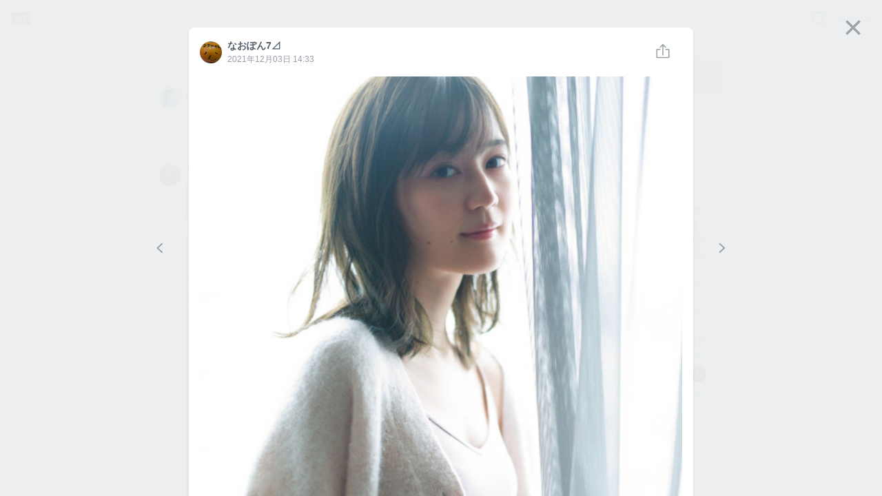

--- FILE ---
content_type: text/html; charset=utf-8
request_url: https://7gogo.jp/CBBLhT_X0S23/4470
body_size: 52186
content:
<!doctype html>
<!--

                                                            ;>?1[uzjjj
                         .+/1rvnzjjjjjjjjjjjjjjjjjjjjjjjjjjjjjjjjjjjjj
  jjjjjjjjjjjjjjjjjjjjjjjjjjjjjjjjjjjjjjjjjjjjjjjjjjjjjjjjjjjjjjjjjjjj
  jjjjjjjjjjjjjjjjjjjjjjjjjjjjjjjjjjjjjjjjjjjjjjjjjjjjjjjjjjjjjjjjjjjj
  jjjjjjjjjjjjjjjjjjjjjjjjjjjjjjjjjjjjjjjjjjjjjjjjjjjjjjjjjjjjjjjjjjjj
  jjjjjjjjjjjjjjjjjjjjjjjjjjjjjjjjjjjjjjjjjjjjjjjjjjjjjjjjjjjjjjjjjjjj
  jjjjjjjjjjjjjjjjjjjjjjjjjjjjjjj)IIIIIIIIIIIjjjjz           rjjjjjjjj
  jjjjjjjjjj1              -jjjj_           jjjjz           vjjjjjjjjj
  jjjjjjjjj}              Ijjjj            jjjjn     jjjjjjjjjjjjjjjjj
  jjjjjjjjzvvvvvvvvv     )jjjj      jjjjjjjjjjr       zjjjjjjjjjjjjjjj
  jjjjjjjjjjjjjjjjj     rjjjj        1jjjjjjj[          jjjjjjjjjjjjjj
  jjjjjjjjjjjjjjjz     xjjjjI?i        jjjjjjjjjjjj     /jjjjjjjjjjjjj
  jjjjjjjjjjjjjjx     zjjjjjjjjjjj     rjjjjjjjjjjj-    1jjjjjjjjjjjjj
  jjjjjjjjjjjjj]     jjjjjnjjjjjjj     jjjj    ..       jjjjjjjjjjjjjj
  jjjjjjjjjjjj|     jjjjj<            zjjj            jjjjjjjjjjjjjjjj
  jjjjjjjjjjj+     jjjjjj!          njjjjjjjjjxccxjjjjjjjjjjjjjjjjjjjj
  jjjjjjjjjj+     jjjjjjjjjjjjjjjjjjjjjjjjjjjjjjjjjjjjjjjjjjjjjjjjjjjj
  jjjjjjjjjjjjjjjjjjjjjjjjjjjjjjjjjjjjjjjjjjjjjjjjjjjjjjjjjjjjjjjjjjjj
  jjjjjjjjjjjjjjjjjjjjjjjjjjjjjjjjjjjjjjjjjjjjjjjjjjjjjjjjjjjjjjjjjjjj
  jjjjjjjjjjjjjjjjjjjjjjjjjjjjjjjjjjjjjjjjjjjjjjjjjjjjjjjjjjjjjjjjjjjj
  jjjjjjjjjjjjjjjjjjjjjjjjjjjjjjjjjjjjjjjjjjjjjjjjjjjjjjjjjjjjjjjjjjjj
                              zjjjjjjx
                              jjjjl
                              j

-->
<html lang="ja" data-reactroot="" data-reactid="1" data-react-checksum="-663537196"><head data-reactid="2"><meta charset="utf8" data-reactid="3"/><meta http-equiv="X-UA-Compatible" content="IE=edge" data-reactid="4"/><meta name="viewport" content="width=device-width,initial-scale=1" data-reactid="5"/><meta name="google-site-verification" content="uxJvXWGOolrtmK1rS3oCHmbuxlILuJL2LXrRkpdcyfY" data-reactid="6"/><meta name="format-detection" content="telephone=no" data-reactid="7"/><meta http-equiv="Pragma" content="no-cache" data-reactid="8"/><meta http-equiv="Cache-Control" content="no-cache" data-reactid="9"/><script data-reactid="10">(function(w,d,s,l,i){w[l]=w[l]||[];w[l].push({'gtm.start':new Date().getTime(),event:'gtm.js'});var f=d.getElementsByTagName(s)[0],j=d.createElement(s),dl=l!='dataLayer'?'&l='+l:'';j.async=true;j.src='https://www.googletagmanager.com/gtm.js?id='+i+dl;f.parentNode.insertBefore(j,f);})(window,document,'script','dataLayer','GTM-KRLDCL5');</script><link rel="stylesheet" href="/css/app.css" data-reactid="11"/><link rel="preload" href="/js/app.js" as="script" data-reactid="12"/><link rel="preload" href="https://platform.twitter.com/widgets.js" as="script" data-reactid="13"/><link rel="manifest" href="/manifest.json" crossorigin="use-credentials" data-reactid="14"/><title data-reactid="15">オムライス同盟事務局 | 755</title><meta name="description" content="オムさんが大好きな健全な男の子の😇健全な男の子による😇健全な男の子のためのトーク😇 爆発しないようにガス抜きをするお部屋😇 女性の方はご覧にならないことをおすすめいたします😌" data-reactid="16"/><meta name="theme-color" content="#FB4C42" data-reactid="17"/><meta property="og:site_name" content="755" data-reactid="18"/><meta property="og:type" content="article" data-reactid="19"/><meta property="og:url" content="https://7gogo.jp/CBBLhT_X0S23/4470" data-reactid="20"/><meta property="og:title" content="オムライス同盟事務局 | 755" data-reactid="21"/><meta property="og:description" content="オムさんが大好きな健全な男の子の😇健全な男の子による😇健全な男の子のためのトーク😇 爆発しないようにガス抜きをするお部屋😇 女性の方はご覧にならないことをおすすめいたします😌" data-reactid="22"/><meta property="og:image" content="https://stat.7gogo.jp/appimg_images/20210826/12/d4/tw/j/t02400240p.jpg" data-reactid="23"/><meta property="og:local" content="ja_JP" data-reactid="24"/><meta property="twitter:card" content="summary" data-reactid="25"/><meta property="twitter:site" content="@7gogo_Support" data-reactid="26"/><meta property="twitter:url" content="https://7gogo.jp/CBBLhT_X0S23/4470" data-reactid="27"/><meta property="twitter:title" content="オムライス同盟事務局 | 755" data-reactid="28"/><meta property="twitter:image" content="https://stat.7gogo.jp/appimg_images/20210826/12/d4/tw/j/t02400240p.jpg" data-reactid="29"/><meta property="twitter:description" content="オムさんが大好きな健全な男の子の😇健全な男の子による😇健全な男の子のためのトーク😇 爆発しないようにガス抜きをするお部屋😇 女性の方はご覧にならないことをおすすめいたします😌" data-reactid="30"/><meta property="al:ios:url" content="jp7gogo://" data-reactid="31"/><meta property="al:ios:app_store_id" content="736573849" data-reactid="32"/><meta property="al:ios:app_name" content="755（ナナゴーゴー）" data-reactid="33"/><meta property="al:android:url" content="jp7gogo://" data-reactid="34"/><meta property="al:android:app_name" content="755（ナナゴーゴー）" data-reactid="35"/><meta property="al:android:package" content="jp.nanagogo" data-reactid="36"/><meta property="al:web:url" content="https://7gogo.jp/CBBLhT_X0S23/4470" data-reactid="37"/><meta name="twitter:app:country" content="JP" data-reactid="38"/><meta name="twitter:app:name:iphone" content="755（ナナゴーゴー）" data-reactid="39"/><meta name="twitter:app:id:iphone" content="736573849" data-reactid="40"/><meta name="twitter:app:url:iphone" content="jp7gogo://" data-reactid="41"/><meta name="twitter:app:name:ipad" content="755（ナナゴーゴー）" data-reactid="42"/><meta name="twitter:app:id:ipad" content="736573849" data-reactid="43"/><meta name="twitter:app:url:ipad" content="jp7gogo://" data-reactid="44"/><meta name="twitter:app:name:googleplay" content="755（ナナゴーゴー）" data-reactid="45"/><meta name="twitter:app:id:googleplay" content="jp.nanagogo" data-reactid="46"/><meta name="twitter:app:url:googleplay" content="jp7gogo://" data-reactid="47"/><script data-reactid="48">window.__DEHYDRATED_STATES__ = {"entity:credentials":{"token":"CYN0WlZCU0jG2dWyQqaP4Xc8fDt1xQABJQtEbPCxDeC="},"entity:globalSettings":{"hashtag":{"extractRegex":"(?\u003C=^|\\s|　)([#]((?!([0-9０-９]+)(?=[^a-zA-Z0-9ａ-ｚＡ-Ｚ０-９ぁ-ゖァ-ヶ一-龠ｦ-ﾝ々ヾヽ_ーﾞﾟ]|$))[a-zA-Z0-9ａ-ｚＡ-Ｚ０-９ぁ-ゖァ-ヶ一-龠ｦ-ﾝ々ヾヽ][a-zA-Z0-9ａ-ｚＡ-Ｚ０-９ぁ-ゖァ-ヶ一-龠ｦ-ﾝ々ヾヽ_ーﾞﾟ]{0,29}|755|７55|7５5|75５|７５5|７5５|7５５|７５５))","textRegex":"([#]((?!([0-9０-９]+)(?=[^a-zA-Z0-9ａ-ｚＡ-Ｚ０-９ぁ-ゖァ-ヶ一-龠ｦ-ﾝ々ヾヽ_ーﾞﾟ]|$))[a-zA-Z0-9ａ-ｚＡ-Ｚ０-９ぁ-ゖァ-ヶ一-龠ｦ-ﾝ々ヾヽ][a-zA-Z0-9ａ-ｚＡ-Ｚ０-９ぁ-ゖァ-ヶ一-龠ｦ-ﾝ々ヾヽ_ーﾞﾟ]{0,29}|755|７55|7５5|75５|７５5|７5５|7５５|７５５))"},"talkCustom":{"defaultTalkColor":{"id":4,"name":"red","rgba":{"red":227,"green":77,"blue":61,"alpha":1},"sortOrder":1,"enable":true,"editDate":1492573946},"enableTalkColors":[{"id":4,"name":"red","rgba":{"red":227,"green":77,"blue":61,"alpha":1},"sortOrder":1,"enable":true,"editDate":1492573946},{"id":7,"name":"orange","rgba":{"red":231,"green":112,"blue":6,"alpha":1},"sortOrder":2,"enable":true,"editDate":1493021197},{"id":6,"name":"yellow","rgba":{"red":242,"green":188,"blue":0,"alpha":1},"sortOrder":3,"enable":true,"editDate":1493021197},{"id":8,"name":"light_green","rgba":{"red":115,"green":207,"blue":86,"alpha":1},"sortOrder":4,"enable":true,"editDate":1494221354},{"id":3,"name":"green","rgba":{"red":0,"green":162,"blue":81,"alpha":1},"sortOrder":5,"enable":true,"editDate":1493184105},{"id":19,"name":"light_blue","rgba":{"red":0,"green":163,"blue":228,"alpha":1},"sortOrder":6,"enable":true,"editDate":1495766003},{"id":2,"name":"blue","rgba":{"red":52,"green":102,"blue":240,"alpha":1},"sortOrder":7,"enable":true,"editDate":1493184120},{"id":13,"name":"purple","rgba":{"red":103,"green":58,"blue":183,"alpha":1},"sortOrder":8,"enable":true,"editDate":1493184120},{"id":10,"name":"pink","rgba":{"red":251,"green":92,"blue":166,"alpha":1},"sortOrder":9,"enable":true,"editDate":1493184120},{"id":9,"name":"light_pink","rgba":{"red":249,"green":165,"blue":215,"alpha":1},"sortOrder":10,"enable":true,"editDate":1493184761},{"id":15,"name":"salmon_pink","rgba":{"red":255,"green":132,"blue":132,"alpha":1},"sortOrder":11,"enable":true,"editDate":1495766028},{"id":17,"name":"light_purple","rgba":{"red":166,"green":163,"blue":245,"alpha":1},"sortOrder":12,"enable":true,"editDate":1493184761},{"id":20,"name":"green_blue","rgba":{"red":119,"green":210,"blue":205,"alpha":1},"sortOrder":13,"enable":true,"editDate":1495766085},{"id":16,"name":"ash_blue","rgba":{"red":87,"green":180,"blue":201,"alpha":1},"sortOrder":14,"enable":true,"editDate":1495766086},{"id":18,"name":"beige","rgba":{"red":217,"green":192,"blue":154,"alpha":1},"sortOrder":15,"enable":true,"editDate":1495766094},{"id":1,"name":"silver","rgba":{"red":165,"green":176,"blue":185,"alpha":1},"sortOrder":17,"enable":true,"editDate":1495766094},{"id":11,"name":"navy","rgba":{"red":89,"green":106,"blue":182,"alpha":1},"sortOrder":18,"enable":true,"editDate":1495766094},{"id":24,"name":"deep_green","rgba":{"red":0,"green":122,"blue":135,"alpha":1},"sortOrder":19,"enable":true,"editDate":1495766145},{"id":14,"name":"deep_purpre","rgba":{"red":137,"green":88,"blue":160,"alpha":1},"sortOrder":20,"enable":true,"editDate":1495766159},{"id":5,"name":"rose","rgba":{"red":181,"green":27,"blue":13,"alpha":1},"sortOrder":21,"enable":true,"editDate":1495766094},{"id":22,"name":"blown","rgba":{"red":62,"green":39,"blue":35,"alpha":1},"sortOrder":22,"enable":true,"editDate":1495766094},{"id":12,"name":"black","rgba":{"red":48,"green":51,"blue":60,"alpha":1},"sortOrder":23,"enable":true,"editDate":1495766094}],"defaultTalkBackground":{"id":6,"name":"755_nomal","image":{"url":"https:\u002F\u002Fstat.7gogo.jp\u002Fappimg_images\u002F20170523\u002F18\u002F3c\u002F37\u002Fp\u002Fo11252001p_hjycmrtsmh.png","size":{"width":1125,"height":2001}},"thumbnail":{"url":"https:\u002F\u002Fstat.7gogo.jp\u002Fappimg_images\u002F20170523\u002F18\u002F3c\u002F37\u002Fp\u002Ft01800320p_hjycmrtsmh.png","size":{"width":180,"height":320}},"theme":{"id":2,"name":"LIGHT","rgbaApp1":{"red":51,"green":51,"blue":51,"alpha":0.5},"rgbaApp2":{"red":51,"green":51,"blue":51,"alpha":0.25},"rgbaApp3":{"red":51,"green":51,"blue":51,"alpha":0.5},"rgbaApp4":{"red":255,"green":255,"blue":255,"alpha":0.9},"rgbaApp5":{"red":0,"green":0,"blue":0,"alpha":1},"rgbaWeb1":{"red":136,"green":136,"blue":136,"alpha":1},"rgbaWeb2":{"red":0,"green":0,"blue":0,"alpha":0.08},"rgbaWeb3":{"red":255,"green":255,"blue":255,"alpha":0.4},"rgbaWeb4":{"red":255,"green":255,"blue":255,"alpha":0.4},"rgbaWeb5":{"red":255,"green":255,"blue":255,"alpha":0.4},"editDate":1494214983},"sortOrder":1,"editDate":1495530106},"enableTalkBackgrounds":[{"id":6,"name":"755_nomal","image":{"url":"https:\u002F\u002Fstat.7gogo.jp\u002Fappimg_images\u002F20170523\u002F18\u002F3c\u002F37\u002Fp\u002Fo11252001p_hjycmrtsmh.png","size":{"width":1125,"height":2001}},"thumbnail":{"url":"https:\u002F\u002Fstat.7gogo.jp\u002Fappimg_images\u002F20170523\u002F18\u002F3c\u002F37\u002Fp\u002Ft01800320p_hjycmrtsmh.png","size":{"width":180,"height":320}},"theme":{"id":2,"name":"LIGHT","rgbaApp1":{"red":51,"green":51,"blue":51,"alpha":0.5},"rgbaApp2":{"red":51,"green":51,"blue":51,"alpha":0.25},"rgbaApp3":{"red":51,"green":51,"blue":51,"alpha":0.5},"rgbaApp4":{"red":255,"green":255,"blue":255,"alpha":0.9},"rgbaApp5":{"red":0,"green":0,"blue":0,"alpha":1},"rgbaWeb1":{"red":136,"green":136,"blue":136,"alpha":1},"rgbaWeb2":{"red":0,"green":0,"blue":0,"alpha":0.08},"rgbaWeb3":{"red":255,"green":255,"blue":255,"alpha":0.4},"rgbaWeb4":{"red":255,"green":255,"blue":255,"alpha":0.4},"rgbaWeb5":{"red":255,"green":255,"blue":255,"alpha":0.4},"editDate":1494214983},"sortOrder":1,"editDate":1495530106},{"id":7,"name":"755_beige","image":{"url":"https:\u002F\u002Fstat.7gogo.jp\u002Fappimg_images\u002F20170424\u002F14\u002F51\u002Fbr\u002Fp\u002Fo11252001p_mmvsopomcy.png","size":{"width":1125,"height":2001}},"thumbnail":{"url":"https:\u002F\u002Fstat.7gogo.jp\u002Fappimg_images\u002F20170424\u002F14\u002F51\u002Fbr\u002Fp\u002Ft01800320p_mmvsopomcy.png","size":{"width":180,"height":320}},"theme":{"id":2,"name":"LIGHT","rgbaApp1":{"red":51,"green":51,"blue":51,"alpha":0.5},"rgbaApp2":{"red":51,"green":51,"blue":51,"alpha":0.25},"rgbaApp3":{"red":51,"green":51,"blue":51,"alpha":0.5},"rgbaApp4":{"red":255,"green":255,"blue":255,"alpha":0.9},"rgbaApp5":{"red":0,"green":0,"blue":0,"alpha":1},"rgbaWeb1":{"red":136,"green":136,"blue":136,"alpha":1},"rgbaWeb2":{"red":0,"green":0,"blue":0,"alpha":0.08},"rgbaWeb3":{"red":255,"green":255,"blue":255,"alpha":0.4},"rgbaWeb4":{"red":255,"green":255,"blue":255,"alpha":0.4},"rgbaWeb5":{"red":255,"green":255,"blue":255,"alpha":0.4},"editDate":1494214983},"sortOrder":2,"editDate":1495766233},{"id":9,"name":"755_pink","image":{"url":"https:\u002F\u002Fstat.7gogo.jp\u002Fappimg_images\u002F20170522\u002F12\u002F8c\u002FAh\u002Fp\u002Fo11252001p_ysnaz5codn.png","size":{"width":1125,"height":2001}},"thumbnail":{"url":"https:\u002F\u002Fstat.7gogo.jp\u002Fappimg_images\u002F20170522\u002F12\u002F8c\u002FAh\u002Fp\u002Ft01800320p_ysnaz5codn.png","size":{"width":180,"height":320}},"theme":{"id":2,"name":"LIGHT","rgbaApp1":{"red":51,"green":51,"blue":51,"alpha":0.5},"rgbaApp2":{"red":51,"green":51,"blue":51,"alpha":0.25},"rgbaApp3":{"red":51,"green":51,"blue":51,"alpha":0.5},"rgbaApp4":{"red":255,"green":255,"blue":255,"alpha":0.9},"rgbaApp5":{"red":0,"green":0,"blue":0,"alpha":1},"rgbaWeb1":{"red":136,"green":136,"blue":136,"alpha":1},"rgbaWeb2":{"red":0,"green":0,"blue":0,"alpha":0.08},"rgbaWeb3":{"red":255,"green":255,"blue":255,"alpha":0.4},"rgbaWeb4":{"red":255,"green":255,"blue":255,"alpha":0.4},"rgbaWeb5":{"red":255,"green":255,"blue":255,"alpha":0.4},"editDate":1494214983},"sortOrder":3,"editDate":1495424887},{"id":8,"name":"755_black","image":{"url":"https:\u002F\u002Fstat.7gogo.jp\u002Fappimg_images\u002F20170428\u002F15\u002Ff3\u002F4e\u002Fp\u002Fo11252001p_uws1dk1rgd.png","size":{"width":1125,"height":2001}},"thumbnail":{"url":"https:\u002F\u002Fstat.7gogo.jp\u002Fappimg_images\u002F20170428\u002F15\u002Ff3\u002F4e\u002Fp\u002Ft01800320p_uws1dk1rgd.png","size":{"width":180,"height":320}},"theme":{"id":1,"name":"DARK","rgbaApp1":{"red":255,"green":255,"blue":255,"alpha":1},"rgbaApp2":{"red":255,"green":255,"blue":255,"alpha":0.8},"rgbaApp3":{"red":51,"green":51,"blue":51,"alpha":0.5},"rgbaApp4":{"red":255,"green":255,"blue":255,"alpha":0.9},"rgbaApp5":{"red":0,"green":0,"blue":0,"alpha":1},"rgbaWeb1":{"red":255,"green":255,"blue":255,"alpha":1},"rgbaWeb2":{"red":255,"green":255,"blue":255,"alpha":0.4},"rgbaWeb3":{"red":255,"green":255,"blue":255,"alpha":0.2},"rgbaWeb4":{"red":255,"green":255,"blue":255,"alpha":0.2},"rgbaWeb5":{"red":255,"green":255,"blue":255,"alpha":0.2},"editDate":1496212932},"sortOrder":4,"editDate":1495766289},{"id":48,"name":"derahai","image":{"url":"https:\u002F\u002Fstat.7gogo.jp\u002Fappimg_images\u002F20170616\u002F17\u002F0d\u002FDg\u002Fp\u002Fo11252000p_xatsoldexr.png","size":{"width":1125,"height":2000}},"thumbnail":{"url":"https:\u002F\u002Fstat.7gogo.jp\u002Fappimg_images\u002F20170616\u002F17\u002F0d\u002FDg\u002Fp\u002Ft01800320p_xatsoldexr.png","size":{"width":180,"height":320}},"theme":{"id":1,"name":"DARK","rgbaApp1":{"red":255,"green":255,"blue":255,"alpha":1},"rgbaApp2":{"red":255,"green":255,"blue":255,"alpha":0.8},"rgbaApp3":{"red":51,"green":51,"blue":51,"alpha":0.5},"rgbaApp4":{"red":255,"green":255,"blue":255,"alpha":0.9},"rgbaApp5":{"red":0,"green":0,"blue":0,"alpha":1},"rgbaWeb1":{"red":255,"green":255,"blue":255,"alpha":1},"rgbaWeb2":{"red":255,"green":255,"blue":255,"alpha":0.4},"rgbaWeb3":{"red":255,"green":255,"blue":255,"alpha":0.2},"rgbaWeb4":{"red":255,"green":255,"blue":255,"alpha":0.2},"rgbaWeb5":{"red":255,"green":255,"blue":255,"alpha":0.2},"editDate":1496212932},"sortOrder":5,"editDate":1497602946},{"id":36,"name":"kumama","image":{"url":"https:\u002F\u002Fstat.7gogo.jp\u002Fappimg_images\u002F20170526\u002F12\u002Fd0\u002FL0\u002Fp\u002Fo11252000p_8remgziu9f.png","size":{"width":1125,"height":2000}},"thumbnail":{"url":"https:\u002F\u002Fstat.7gogo.jp\u002Fappimg_images\u002F20170526\u002F12\u002Fd0\u002FL0\u002Fp\u002Ft01800320p_8remgziu9f.png","size":{"width":180,"height":320}},"theme":{"id":1,"name":"DARK","rgbaApp1":{"red":255,"green":255,"blue":255,"alpha":1},"rgbaApp2":{"red":255,"green":255,"blue":255,"alpha":0.8},"rgbaApp3":{"red":51,"green":51,"blue":51,"alpha":0.5},"rgbaApp4":{"red":255,"green":255,"blue":255,"alpha":0.9},"rgbaApp5":{"red":0,"green":0,"blue":0,"alpha":1},"rgbaWeb1":{"red":255,"green":255,"blue":255,"alpha":1},"rgbaWeb2":{"red":255,"green":255,"blue":255,"alpha":0.4},"rgbaWeb3":{"red":255,"green":255,"blue":255,"alpha":0.2},"rgbaWeb4":{"red":255,"green":255,"blue":255,"alpha":0.2},"rgbaWeb5":{"red":255,"green":255,"blue":255,"alpha":0.2},"editDate":1496212932},"sortOrder":6,"editDate":1497602946},{"id":47,"name":"ptn_flower","image":{"url":"https:\u002F\u002Fstat.7gogo.jp\u002Fappimg_images\u002F20170526\u002F12\u002F62\u002FlD\u002Fp\u002Fo11252000p_qixqssud4i.png","size":{"width":1125,"height":2000}},"thumbnail":{"url":"https:\u002F\u002Fstat.7gogo.jp\u002Fappimg_images\u002F20170526\u002F12\u002F62\u002FlD\u002Fp\u002Ft01800320p_qixqssud4i.png","size":{"width":180,"height":320}},"theme":{"id":2,"name":"LIGHT","rgbaApp1":{"red":51,"green":51,"blue":51,"alpha":0.5},"rgbaApp2":{"red":51,"green":51,"blue":51,"alpha":0.25},"rgbaApp3":{"red":51,"green":51,"blue":51,"alpha":0.5},"rgbaApp4":{"red":255,"green":255,"blue":255,"alpha":0.9},"rgbaApp5":{"red":0,"green":0,"blue":0,"alpha":1},"rgbaWeb1":{"red":136,"green":136,"blue":136,"alpha":1},"rgbaWeb2":{"red":0,"green":0,"blue":0,"alpha":0.08},"rgbaWeb3":{"red":255,"green":255,"blue":255,"alpha":0.4},"rgbaWeb4":{"red":255,"green":255,"blue":255,"alpha":0.4},"rgbaWeb5":{"red":255,"green":255,"blue":255,"alpha":0.4},"editDate":1494214983},"sortOrder":7,"editDate":1497602946},{"id":42,"name":"ptn_cactus","image":{"url":"https:\u002F\u002Fstat.7gogo.jp\u002Fappimg_images\u002F20170526\u002F12\u002F35\u002Fm1\u002Fp\u002Fo11252000p_dvbqdxdlj5.png","size":{"width":1125,"height":2000}},"thumbnail":{"url":"https:\u002F\u002Fstat.7gogo.jp\u002Fappimg_images\u002F20170526\u002F12\u002F35\u002Fm1\u002Fp\u002Ft01800320p_dvbqdxdlj5.png","size":{"width":180,"height":320}},"theme":{"id":2,"name":"LIGHT","rgbaApp1":{"red":51,"green":51,"blue":51,"alpha":0.5},"rgbaApp2":{"red":51,"green":51,"blue":51,"alpha":0.25},"rgbaApp3":{"red":51,"green":51,"blue":51,"alpha":0.5},"rgbaApp4":{"red":255,"green":255,"blue":255,"alpha":0.9},"rgbaApp5":{"red":0,"green":0,"blue":0,"alpha":1},"rgbaWeb1":{"red":136,"green":136,"blue":136,"alpha":1},"rgbaWeb2":{"red":0,"green":0,"blue":0,"alpha":0.08},"rgbaWeb3":{"red":255,"green":255,"blue":255,"alpha":0.4},"rgbaWeb4":{"red":255,"green":255,"blue":255,"alpha":0.4},"rgbaWeb5":{"red":255,"green":255,"blue":255,"alpha":0.4},"editDate":1494214983},"sortOrder":8,"editDate":1497602946},{"id":39,"name":"ptn_raindrop","image":{"url":"https:\u002F\u002Fstat.7gogo.jp\u002Fappimg_images\u002F20170526\u002F12\u002Fd7\u002FTz\u002Fp\u002Fo11252000p_pf2huthiy4.png","size":{"width":1125,"height":2000}},"thumbnail":{"url":"https:\u002F\u002Fstat.7gogo.jp\u002Fappimg_images\u002F20170526\u002F12\u002Fd7\u002FTz\u002Fp\u002Ft01800320p_pf2huthiy4.png","size":{"width":180,"height":320}},"theme":{"id":2,"name":"LIGHT","rgbaApp1":{"red":51,"green":51,"blue":51,"alpha":0.5},"rgbaApp2":{"red":51,"green":51,"blue":51,"alpha":0.25},"rgbaApp3":{"red":51,"green":51,"blue":51,"alpha":0.5},"rgbaApp4":{"red":255,"green":255,"blue":255,"alpha":0.9},"rgbaApp5":{"red":0,"green":0,"blue":0,"alpha":1},"rgbaWeb1":{"red":136,"green":136,"blue":136,"alpha":1},"rgbaWeb2":{"red":0,"green":0,"blue":0,"alpha":0.08},"rgbaWeb3":{"red":255,"green":255,"blue":255,"alpha":0.4},"rgbaWeb4":{"red":255,"green":255,"blue":255,"alpha":0.4},"rgbaWeb5":{"red":255,"green":255,"blue":255,"alpha":0.4},"editDate":1494214983},"sortOrder":9,"editDate":1497602946},{"id":18,"name":"wood","image":{"url":"https:\u002F\u002Fstat.7gogo.jp\u002Fappimg_images\u002F20170509\u002F20\u002Ffb\u002FNR\u002Fp\u002Fo11252000p_erdtkxxyzb.png","size":{"width":1125,"height":2000}},"thumbnail":{"url":"https:\u002F\u002Fstat.7gogo.jp\u002Fappimg_images\u002F20170509\u002F20\u002Ffb\u002FNR\u002Fp\u002Ft01800320p_erdtkxxyzb.png","size":{"width":180,"height":320}},"theme":{"id":1,"name":"DARK","rgbaApp1":{"red":255,"green":255,"blue":255,"alpha":1},"rgbaApp2":{"red":255,"green":255,"blue":255,"alpha":0.8},"rgbaApp3":{"red":51,"green":51,"blue":51,"alpha":0.5},"rgbaApp4":{"red":255,"green":255,"blue":255,"alpha":0.9},"rgbaApp5":{"red":0,"green":0,"blue":0,"alpha":1},"rgbaWeb1":{"red":255,"green":255,"blue":255,"alpha":1},"rgbaWeb2":{"red":255,"green":255,"blue":255,"alpha":0.4},"rgbaWeb3":{"red":255,"green":255,"blue":255,"alpha":0.2},"rgbaWeb4":{"red":255,"green":255,"blue":255,"alpha":0.2},"rgbaWeb5":{"red":255,"green":255,"blue":255,"alpha":0.2},"editDate":1496212932},"sortOrder":10,"editDate":1497602946},{"id":46,"name":"sea","image":{"url":"https:\u002F\u002Fstat.7gogo.jp\u002Fappimg_images\u002F20170526\u002F12\u002Fd4\u002FxO\u002Fp\u002Fo11252000p_wnyucqhkxp.png","size":{"width":1125,"height":2000}},"thumbnail":{"url":"https:\u002F\u002Fstat.7gogo.jp\u002Fappimg_images\u002F20170526\u002F12\u002Fd4\u002FxO\u002Fp\u002Ft01800320p_wnyucqhkxp.png","size":{"width":180,"height":320}},"theme":{"id":1,"name":"DARK","rgbaApp1":{"red":255,"green":255,"blue":255,"alpha":1},"rgbaApp2":{"red":255,"green":255,"blue":255,"alpha":0.8},"rgbaApp3":{"red":51,"green":51,"blue":51,"alpha":0.5},"rgbaApp4":{"red":255,"green":255,"blue":255,"alpha":0.9},"rgbaApp5":{"red":0,"green":0,"blue":0,"alpha":1},"rgbaWeb1":{"red":255,"green":255,"blue":255,"alpha":1},"rgbaWeb2":{"red":255,"green":255,"blue":255,"alpha":0.4},"rgbaWeb3":{"red":255,"green":255,"blue":255,"alpha":0.2},"rgbaWeb4":{"red":255,"green":255,"blue":255,"alpha":0.2},"rgbaWeb5":{"red":255,"green":255,"blue":255,"alpha":0.2},"editDate":1496212932},"sortOrder":11,"editDate":1497602946},{"id":32,"name":"cafe","image":{"url":"https:\u002F\u002Fstat.7gogo.jp\u002Fappimg_images\u002F20170509\u002F20\u002F11\u002F0a\u002Fp\u002Fo11252000p_hjdj9aplmb.png","size":{"width":1125,"height":2000}},"thumbnail":{"url":"https:\u002F\u002Fstat.7gogo.jp\u002Fappimg_images\u002F20170509\u002F20\u002F11\u002F0a\u002Fp\u002Ft01800320p_hjdj9aplmb.png","size":{"width":180,"height":320}},"theme":{"id":1,"name":"DARK","rgbaApp1":{"red":255,"green":255,"blue":255,"alpha":1},"rgbaApp2":{"red":255,"green":255,"blue":255,"alpha":0.8},"rgbaApp3":{"red":51,"green":51,"blue":51,"alpha":0.5},"rgbaApp4":{"red":255,"green":255,"blue":255,"alpha":0.9},"rgbaApp5":{"red":0,"green":0,"blue":0,"alpha":1},"rgbaWeb1":{"red":255,"green":255,"blue":255,"alpha":1},"rgbaWeb2":{"red":255,"green":255,"blue":255,"alpha":0.4},"rgbaWeb3":{"red":255,"green":255,"blue":255,"alpha":0.2},"rgbaWeb4":{"red":255,"green":255,"blue":255,"alpha":0.2},"rgbaWeb5":{"red":255,"green":255,"blue":255,"alpha":0.2},"editDate":1496212932},"sortOrder":12,"editDate":1497602946},{"id":44,"name":"mountain","image":{"url":"https:\u002F\u002Fstat.7gogo.jp\u002Fappimg_images\u002F20170522\u002F12\u002F8e\u002FJt\u002Fp\u002Fo11252000p_z1ptvw8gqi.png","size":{"width":1125,"height":2000}},"thumbnail":{"url":"https:\u002F\u002Fstat.7gogo.jp\u002Fappimg_images\u002F20170522\u002F12\u002F8e\u002FJt\u002Fp\u002Ft01800320p_z1ptvw8gqi.png","size":{"width":180,"height":320}},"theme":{"id":1,"name":"DARK","rgbaApp1":{"red":255,"green":255,"blue":255,"alpha":1},"rgbaApp2":{"red":255,"green":255,"blue":255,"alpha":0.8},"rgbaApp3":{"red":51,"green":51,"blue":51,"alpha":0.5},"rgbaApp4":{"red":255,"green":255,"blue":255,"alpha":0.9},"rgbaApp5":{"red":0,"green":0,"blue":0,"alpha":1},"rgbaWeb1":{"red":255,"green":255,"blue":255,"alpha":1},"rgbaWeb2":{"red":255,"green":255,"blue":255,"alpha":0.4},"rgbaWeb3":{"red":255,"green":255,"blue":255,"alpha":0.2},"rgbaWeb4":{"red":255,"green":255,"blue":255,"alpha":0.2},"rgbaWeb5":{"red":255,"green":255,"blue":255,"alpha":0.2},"editDate":1496212932},"sortOrder":13,"editDate":1497602946},{"id":38,"name":"night_star","image":{"url":"https:\u002F\u002Fstat.7gogo.jp\u002Fappimg_images\u002F20170509\u002F20\u002Faa\u002Fye\u002Fp\u002Fo11252000p_o6j531tbme.png","size":{"width":1125,"height":2000}},"thumbnail":{"url":"https:\u002F\u002Fstat.7gogo.jp\u002Fappimg_images\u002F20170509\u002F20\u002Faa\u002Fye\u002Fp\u002Ft01800320p_o6j531tbme.png","size":{"width":180,"height":320}},"theme":{"id":1,"name":"DARK","rgbaApp1":{"red":255,"green":255,"blue":255,"alpha":1},"rgbaApp2":{"red":255,"green":255,"blue":255,"alpha":0.8},"rgbaApp3":{"red":51,"green":51,"blue":51,"alpha":0.5},"rgbaApp4":{"red":255,"green":255,"blue":255,"alpha":0.9},"rgbaApp5":{"red":0,"green":0,"blue":0,"alpha":1},"rgbaWeb1":{"red":255,"green":255,"blue":255,"alpha":1},"rgbaWeb2":{"red":255,"green":255,"blue":255,"alpha":0.4},"rgbaWeb3":{"red":255,"green":255,"blue":255,"alpha":0.2},"rgbaWeb4":{"red":255,"green":255,"blue":255,"alpha":0.2},"rgbaWeb5":{"red":255,"green":255,"blue":255,"alpha":0.2},"editDate":1496212932},"sortOrder":14,"editDate":1497602946},{"id":35,"name":"balloon","image":{"url":"https:\u002F\u002Fstat.7gogo.jp\u002Fappimg_images\u002F20170509\u002F20\u002Fd6\u002Ft6\u002Fp\u002Fo11252000p_9vnhmqkjwn.png","size":{"width":1125,"height":2000}},"thumbnail":{"url":"https:\u002F\u002Fstat.7gogo.jp\u002Fappimg_images\u002F20170509\u002F20\u002Fd6\u002Ft6\u002Fp\u002Ft01800320p_9vnhmqkjwn.png","size":{"width":180,"height":320}},"theme":{"id":1,"name":"DARK","rgbaApp1":{"red":255,"green":255,"blue":255,"alpha":1},"rgbaApp2":{"red":255,"green":255,"blue":255,"alpha":0.8},"rgbaApp3":{"red":51,"green":51,"blue":51,"alpha":0.5},"rgbaApp4":{"red":255,"green":255,"blue":255,"alpha":0.9},"rgbaApp5":{"red":0,"green":0,"blue":0,"alpha":1},"rgbaWeb1":{"red":255,"green":255,"blue":255,"alpha":1},"rgbaWeb2":{"red":255,"green":255,"blue":255,"alpha":0.4},"rgbaWeb3":{"red":255,"green":255,"blue":255,"alpha":0.2},"rgbaWeb4":{"red":255,"green":255,"blue":255,"alpha":0.2},"rgbaWeb5":{"red":255,"green":255,"blue":255,"alpha":0.2},"editDate":1496212932},"sortOrder":15,"editDate":1497602946},{"id":24,"name":"moon","image":{"url":"https:\u002F\u002Fstat.7gogo.jp\u002Fappimg_images\u002F20170428\u002F15\u002F27\u002F2W\u002Fp\u002Fo11252000p_mwkfr8ott8.png","size":{"width":1125,"height":2000}},"thumbnail":{"url":"https:\u002F\u002Fstat.7gogo.jp\u002Fappimg_images\u002F20170428\u002F15\u002F27\u002F2W\u002Fp\u002Ft01800320p_mwkfr8ott8.png","size":{"width":180,"height":320}},"theme":{"id":1,"name":"DARK","rgbaApp1":{"red":255,"green":255,"blue":255,"alpha":1},"rgbaApp2":{"red":255,"green":255,"blue":255,"alpha":0.8},"rgbaApp3":{"red":51,"green":51,"blue":51,"alpha":0.5},"rgbaApp4":{"red":255,"green":255,"blue":255,"alpha":0.9},"rgbaApp5":{"red":0,"green":0,"blue":0,"alpha":1},"rgbaWeb1":{"red":255,"green":255,"blue":255,"alpha":1},"rgbaWeb2":{"red":255,"green":255,"blue":255,"alpha":0.4},"rgbaWeb3":{"red":255,"green":255,"blue":255,"alpha":0.2},"rgbaWeb4":{"red":255,"green":255,"blue":255,"alpha":0.2},"rgbaWeb5":{"red":255,"green":255,"blue":255,"alpha":0.2},"editDate":1496212932},"sortOrder":16,"editDate":1497602946},{"id":30,"name":"755ptn_pop_l","image":{"url":"https:\u002F\u002Fstat.7gogo.jp\u002Fappimg_images\u002F20170530\u002F14\u002Ff6\u002FHc\u002Fp\u002Fo11252000p_s4azvyfwgv.png","size":{"width":1125,"height":2000}},"thumbnail":{"url":"https:\u002F\u002Fstat.7gogo.jp\u002Fappimg_images\u002F20170530\u002F14\u002Ff6\u002FHc\u002Fp\u002Ft01800320p_s4azvyfwgv.png","size":{"width":180,"height":320}},"theme":{"id":2,"name":"LIGHT","rgbaApp1":{"red":51,"green":51,"blue":51,"alpha":0.5},"rgbaApp2":{"red":51,"green":51,"blue":51,"alpha":0.25},"rgbaApp3":{"red":51,"green":51,"blue":51,"alpha":0.5},"rgbaApp4":{"red":255,"green":255,"blue":255,"alpha":0.9},"rgbaApp5":{"red":0,"green":0,"blue":0,"alpha":1},"rgbaWeb1":{"red":136,"green":136,"blue":136,"alpha":1},"rgbaWeb2":{"red":0,"green":0,"blue":0,"alpha":0.08},"rgbaWeb3":{"red":255,"green":255,"blue":255,"alpha":0.4},"rgbaWeb4":{"red":255,"green":255,"blue":255,"alpha":0.4},"rgbaWeb5":{"red":255,"green":255,"blue":255,"alpha":0.4},"editDate":1494214983},"sortOrder":17,"editDate":1497602946},{"id":31,"name":"755ptn_pop_d","image":{"url":"https:\u002F\u002Fstat.7gogo.jp\u002Fappimg_images\u002F20170522\u002F11\u002Fe1\u002FGM\u002Fp\u002Fo11252000p_ijcrndltnu.png","size":{"width":1125,"height":2000}},"thumbnail":{"url":"https:\u002F\u002Fstat.7gogo.jp\u002Fappimg_images\u002F20170522\u002F11\u002Fe1\u002FGM\u002Fp\u002Ft01800320p_ijcrndltnu.png","size":{"width":180,"height":320}},"theme":{"id":1,"name":"DARK","rgbaApp1":{"red":255,"green":255,"blue":255,"alpha":1},"rgbaApp2":{"red":255,"green":255,"blue":255,"alpha":0.8},"rgbaApp3":{"red":51,"green":51,"blue":51,"alpha":0.5},"rgbaApp4":{"red":255,"green":255,"blue":255,"alpha":0.9},"rgbaApp5":{"red":0,"green":0,"blue":0,"alpha":1},"rgbaWeb1":{"red":255,"green":255,"blue":255,"alpha":1},"rgbaWeb2":{"red":255,"green":255,"blue":255,"alpha":0.4},"rgbaWeb3":{"red":255,"green":255,"blue":255,"alpha":0.2},"rgbaWeb4":{"red":255,"green":255,"blue":255,"alpha":0.2},"rgbaWeb5":{"red":255,"green":255,"blue":255,"alpha":0.2},"editDate":1496212932},"sortOrder":18,"editDate":1497602946}],"userCustomBackgroundMaskColor":{"red":51,"green":51,"blue":51,"alpha":0.3},"userCustomBackgroundTheme":{"id":1,"name":"DARK","rgbaApp1":{"red":255,"green":255,"blue":255,"alpha":1},"rgbaApp2":{"red":255,"green":255,"blue":255,"alpha":0.8},"rgbaApp3":{"red":51,"green":51,"blue":51,"alpha":0.5},"rgbaApp4":{"red":255,"green":255,"blue":255,"alpha":0.9},"rgbaApp5":{"red":0,"green":0,"blue":0,"alpha":1},"rgbaWeb1":{"red":255,"green":255,"blue":255,"alpha":1},"rgbaWeb2":{"red":255,"green":255,"blue":255,"alpha":0.4},"rgbaWeb3":{"red":255,"green":255,"blue":255,"alpha":0.2},"rgbaWeb4":{"red":255,"green":255,"blue":255,"alpha":0.2},"rgbaWeb5":{"red":255,"green":255,"blue":255,"alpha":0.2},"editDate":1496212932}},"talkCategory":{"enableTalkCategories":[{"id":1,"name":"女性アイドル","sortOrder":1,"enable":true},{"id":2,"name":"男性アイドル","sortOrder":2,"enable":true},{"id":3,"name":"ペット","sortOrder":3,"enable":true},{"id":4,"name":"音楽","sortOrder":4,"enable":true},{"id":5,"name":"政治・経済","sortOrder":5,"enable":true},{"id":6,"name":"ビジネス","sortOrder":6,"enable":true},{"id":7,"name":"仕事","sortOrder":7,"enable":true},{"id":8,"name":"恋愛・結婚","sortOrder":8,"enable":true},{"id":9,"name":"家事・育児","sortOrder":9,"enable":true},{"id":10,"name":"Youtube","sortOrder":10,"enable":true},{"id":11,"name":"映画","sortOrder":11,"enable":true},{"id":12,"name":"スポーツ","sortOrder":12,"enable":true},{"id":13,"name":"ゲーム","sortOrder":13,"enable":true},{"id":14,"name":"本・漫画","sortOrder":14,"enable":true},{"id":15,"name":"エンタメ","sortOrder":15,"enable":true},{"id":16,"name":"ファッション","sortOrder":16,"enable":true},{"id":17,"name":"アート","sortOrder":17,"enable":true},{"id":18,"name":"趣味","sortOrder":18,"enable":true},{"id":19,"name":"アニメ","sortOrder":19,"enable":true},{"id":20,"name":"雑談","sortOrder":20,"enable":true},{"id":21,"name":"学生生活","sortOrder":21,"enable":true},{"id":22,"name":"占い","sortOrder":22,"enable":true},{"id":23,"name":"美容・健康","sortOrder":23,"enable":true},{"id":24,"name":"旅行","sortOrder":24,"enable":true},{"id":25,"name":"料理・グルメ","sortOrder":25,"enable":true},{"id":26,"name":"世代トーク","sortOrder":26,"enable":true},{"id":27,"name":"地域","sortOrder":27,"enable":true},{"id":28,"name":"テレビ・ラジオ","sortOrder":28,"enable":true}]}},"entity:me":{"coverImageThumbnailUrl":"","coverImageUrl":"","description":"","followed":false,"following":false,"name":"","registerType":0,"sex":1,"thumbnailUrl":"","userId":"","userType":0,"visible":true,"isInitial":true},"entity:me:mainTalk":{"post":{"body":[],"deleted":false,"localId":"","owner":"","postId":0,"postType":1,"time":0,"likeCount":0,"rtCount":0,"commentCount":0},"talk":{"description":"","imageUrl":"","isOwn":false,"isParticipating":false,"name":"","notificationFlg":false,"publishStatus":2,"shareId":"","talkId":"","talkType":0,"thumbnailUrl":"","watchCount":0},"user":{"coverImageThumbnailUrl":"","coverImageUrl":"","description":"","followed":false,"following":false,"name":"","registerType":0,"sex":1,"thumbnailUrl":"","userId":"","userType":0,"visible":true,"isInitial":true},"isInitial":true},"entity:me:ownerTalks":{"list":[],"isInitial":true},"entity:me:groupTalks":{"list":[],"isInitial":true},"entity:me:settings":{"isInitial":true},"entity:notifications":{"list":[],"isInitial":true},"entity:notificationsCount":{"count":0,"isInitial":true},"entity:conversationUnreadCount":{"isInitial":true},"entity:conversationStorageEntity":{},"entity:snsAuthCallback":{"coverImageThumbnailUrl":"","coverImageUrl":"","description":"","followed":false,"following":false,"name":"","registerType":0,"sex":1,"thumbnailUrl":"","userId":"","userType":0,"visible":true,"isInitial":true},"service:account":{"me":{"coverImageThumbnailUrl":"","coverImageUrl":"","description":"","followed":false,"following":false,"name":"","registerType":0,"sex":1,"thumbnailUrl":"","userId":"","userType":0,"visible":true,"isInitial":true},"isLoggedIn":false,"mainTalk":{"post":{"body":[],"deleted":false,"localId":"","owner":"","postId":0,"postType":1,"time":0,"likeCount":0,"rtCount":0,"commentCount":0},"talk":{"description":"","imageUrl":"","isOwn":false,"isParticipating":false,"name":"","notificationFlg":false,"publishStatus":2,"shareId":"","talkId":"","talkType":0,"thumbnailUrl":"","watchCount":0},"user":{"coverImageThumbnailUrl":"","coverImageUrl":"","description":"","followed":false,"following":false,"name":"","registerType":0,"sex":1,"thumbnailUrl":"","userId":"","userType":0,"visible":true,"isInitial":true},"isInitial":true},"ownerTalks":[],"groupTalks":[]},"service:application":{"isLaunched":false,"isNavigating":false,"meta":{"pageTitle":"オムライス同盟事務局 | 755","description":"オムさんが大好きな健全な男の子の😇健全な男の子による😇健全な男の子のためのトーク😇 爆発しないようにガス抜きをするお部屋😇 女性の方はご覧にならないことをおすすめいたします😌","pageType":"article","webUrl":"https:\u002F\u002F7gogo.jp\u002FCBBLhT_X0S23\u002F4470","thumbnailUrl":"https:\u002F\u002Fstat.7gogo.jp\u002Fappimg_images\u002F20210826\u002F12\u002Fd4\u002Ftw\u002Fj\u002Ft02400240p.jpg"},"userAgent":{"ua":"Mozilla\u002F5.0 (Macintosh; Intel Mac OS X 10_15_7) AppleWebKit\u002F537.36 (KHTML, like Gecko) Chrome\u002F131.0.0.0 Safari\u002F537.36; ClaudeBot\u002F1.0; +claudebot@anthropic.com)","browser":{"name":"Chrome","version":"131.0.0.0","major":"131"},"engine":{"name":"Blink","version":"131.0.0.0"},"os":{"name":"Mac OS","version":"10.15.7"},"device":{},"cpu":{},"webview":{"ameba":false}},"isSP":false,"location":{},"hashtagRegex":"([#]((?!([0-9０-９]+)(?=[^a-zA-Z0-9ａ-ｚＡ-Ｚ０-９ぁ-ゖァ-ヶ一-龠ｦ-ﾝ々ヾヽ_ーﾞﾟ]|$))[a-zA-Z0-9ａ-ｚＡ-Ｚ０-９ぁ-ゖァ-ヶ一-龠ｦ-ﾝ々ヾヽ][a-zA-Z0-9ａ-ｚＡ-Ｚ０-９ぁ-ゖァ-ヶ一-龠ｦ-ﾝ々ヾヽ_ーﾞﾟ]{0,29}|755|７55|7５5|75５|７５5|７5５|7５５|７５５))"},"service:conversations":{"me":{"coverImageThumbnailUrl":"","coverImageUrl":"","description":"","followed":false,"following":false,"name":"","registerType":0,"sex":1,"thumbnailUrl":"","userId":"","userType":0,"visible":true,"isInitial":true},"allOpenedConversations":{},"openedConversationCodes":[],"subwindowConversationCodes":[],"conversations":[],"subwindowConversations":[],"collapsedConversations":[],"noticeConfirmed":{},"messages":{},"messageIdsToFocus":{}},"service:dialogs":{},"service:dnd":{},"service:floatings":{},"service:follow":{},"service:notifications":{},"service:popups":{},"service:serviceWorker":{},"service:settings":{"settings":{}},"service:stamp:entity:stampPack":{"packs":[{"packId":"0023"},{"packId":"0002"},{"packId":"0017"},{"packId":"0019"},{"packId":"0016"},{"packId":"0018"},{"packId":"0020"},{"packId":"0021"},{"packId":"0001"},{"packId":"0003"},{"packId":"0004"},{"packId":"0010"},{"packId":"0011"},{"packId":"0012"},{"packId":"0013"},{"packId":"0014"},{"packId":"0015"},{"packId":"0050"}],"nextExisted":false},"service:stamp:entity:stamp":{"stamps":{"0023":[{"packId":"0023","stampId":"001"},{"packId":"0023","stampId":"002"},{"packId":"0023","stampId":"003"},{"packId":"0023","stampId":"004"},{"packId":"0023","stampId":"005"},{"packId":"0023","stampId":"006"},{"packId":"0023","stampId":"007"},{"packId":"0023","stampId":"008"},{"packId":"0023","stampId":"009"},{"packId":"0023","stampId":"010"},{"packId":"0023","stampId":"011"},{"packId":"0023","stampId":"012"},{"packId":"0023","stampId":"013"},{"packId":"0023","stampId":"014"},{"packId":"0023","stampId":"015"},{"packId":"0023","stampId":"016"}],"0002":[{"packId":"0002","stampId":"001"},{"packId":"0002","stampId":"002"},{"packId":"0002","stampId":"003"},{"packId":"0002","stampId":"004"},{"packId":"0002","stampId":"005"},{"packId":"0002","stampId":"006"},{"packId":"0002","stampId":"007"},{"packId":"0002","stampId":"008"},{"packId":"0002","stampId":"009"},{"packId":"0002","stampId":"010"},{"packId":"0002","stampId":"011"},{"packId":"0002","stampId":"012"},{"packId":"0002","stampId":"013"},{"packId":"0002","stampId":"014"},{"packId":"0002","stampId":"015"},{"packId":"0002","stampId":"016"}],"0017":[{"packId":"0017","stampId":"001"},{"packId":"0017","stampId":"002"},{"packId":"0017","stampId":"003"},{"packId":"0017","stampId":"004"},{"packId":"0017","stampId":"005"},{"packId":"0017","stampId":"006"},{"packId":"0017","stampId":"007"},{"packId":"0017","stampId":"008"},{"packId":"0017","stampId":"009"},{"packId":"0017","stampId":"010"},{"packId":"0017","stampId":"011"},{"packId":"0017","stampId":"012"},{"packId":"0017","stampId":"013"},{"packId":"0017","stampId":"014"},{"packId":"0017","stampId":"015"},{"packId":"0017","stampId":"016"}],"0019":[{"packId":"0019","stampId":"001"},{"packId":"0019","stampId":"002"},{"packId":"0019","stampId":"003"},{"packId":"0019","stampId":"004"},{"packId":"0019","stampId":"005"},{"packId":"0019","stampId":"006"},{"packId":"0019","stampId":"007"},{"packId":"0019","stampId":"008"},{"packId":"0019","stampId":"009"},{"packId":"0019","stampId":"010"},{"packId":"0019","stampId":"011"},{"packId":"0019","stampId":"012"},{"packId":"0019","stampId":"013"},{"packId":"0019","stampId":"014"},{"packId":"0019","stampId":"015"},{"packId":"0019","stampId":"016"}],"0016":[{"packId":"0016","stampId":"001"},{"packId":"0016","stampId":"002"},{"packId":"0016","stampId":"003"},{"packId":"0016","stampId":"004"},{"packId":"0016","stampId":"005"},{"packId":"0016","stampId":"006"},{"packId":"0016","stampId":"007"},{"packId":"0016","stampId":"008"},{"packId":"0016","stampId":"009"},{"packId":"0016","stampId":"010"},{"packId":"0016","stampId":"011"},{"packId":"0016","stampId":"012"},{"packId":"0016","stampId":"013"},{"packId":"0016","stampId":"014"},{"packId":"0016","stampId":"015"},{"packId":"0016","stampId":"016"},{"packId":"0016","stampId":"017"},{"packId":"0016","stampId":"018"},{"packId":"0016","stampId":"019"},{"packId":"0016","stampId":"020"},{"packId":"0016","stampId":"021"},{"packId":"0016","stampId":"022"},{"packId":"0016","stampId":"023"},{"packId":"0016","stampId":"024"},{"packId":"0016","stampId":"025"},{"packId":"0016","stampId":"026"},{"packId":"0016","stampId":"027"},{"packId":"0016","stampId":"028"},{"packId":"0016","stampId":"029"},{"packId":"0016","stampId":"030"},{"packId":"0016","stampId":"031"},{"packId":"0016","stampId":"032"},{"packId":"0016","stampId":"033"},{"packId":"0016","stampId":"034"},{"packId":"0016","stampId":"035"},{"packId":"0016","stampId":"036"},{"packId":"0016","stampId":"037"},{"packId":"0016","stampId":"038"},{"packId":"0016","stampId":"039"}],"0018":[{"packId":"0018","stampId":"001"},{"packId":"0018","stampId":"002"},{"packId":"0018","stampId":"003"},{"packId":"0018","stampId":"004"},{"packId":"0018","stampId":"005"},{"packId":"0018","stampId":"006"},{"packId":"0018","stampId":"007"},{"packId":"0018","stampId":"008"},{"packId":"0018","stampId":"009"},{"packId":"0018","stampId":"010"},{"packId":"0018","stampId":"011"},{"packId":"0018","stampId":"012"},{"packId":"0018","stampId":"013"},{"packId":"0018","stampId":"014"},{"packId":"0018","stampId":"015"},{"packId":"0018","stampId":"016"}],"0020":[{"packId":"0020","stampId":"001"},{"packId":"0020","stampId":"002"},{"packId":"0020","stampId":"003"},{"packId":"0020","stampId":"004"},{"packId":"0020","stampId":"005"},{"packId":"0020","stampId":"006"},{"packId":"0020","stampId":"007"},{"packId":"0020","stampId":"008"},{"packId":"0020","stampId":"009"},{"packId":"0020","stampId":"010"},{"packId":"0020","stampId":"011"},{"packId":"0020","stampId":"012"},{"packId":"0020","stampId":"013"},{"packId":"0020","stampId":"014"},{"packId":"0020","stampId":"015"},{"packId":"0020","stampId":"016"}],"0021":[{"packId":"0021","stampId":"001"},{"packId":"0021","stampId":"002"},{"packId":"0021","stampId":"003"},{"packId":"0021","stampId":"004"},{"packId":"0021","stampId":"005"},{"packId":"0021","stampId":"006"},{"packId":"0021","stampId":"007"},{"packId":"0021","stampId":"008"}],"0001":[{"packId":"0001","stampId":"001"},{"packId":"0001","stampId":"002"},{"packId":"0001","stampId":"003"},{"packId":"0001","stampId":"004"},{"packId":"0001","stampId":"005"},{"packId":"0001","stampId":"006"},{"packId":"0001","stampId":"007"},{"packId":"0001","stampId":"008"},{"packId":"0001","stampId":"009"},{"packId":"0001","stampId":"010"},{"packId":"0001","stampId":"011"},{"packId":"0001","stampId":"012"},{"packId":"0001","stampId":"013"},{"packId":"0001","stampId":"014"},{"packId":"0001","stampId":"015"},{"packId":"0001","stampId":"016"}],"0003":[{"packId":"0003","stampId":"001"},{"packId":"0003","stampId":"002"},{"packId":"0003","stampId":"003"},{"packId":"0003","stampId":"004"},{"packId":"0003","stampId":"005"},{"packId":"0003","stampId":"006"},{"packId":"0003","stampId":"007"},{"packId":"0003","stampId":"008"},{"packId":"0003","stampId":"009"},{"packId":"0003","stampId":"010"},{"packId":"0003","stampId":"011"},{"packId":"0003","stampId":"012"},{"packId":"0003","stampId":"013"},{"packId":"0003","stampId":"014"},{"packId":"0003","stampId":"015"},{"packId":"0003","stampId":"016"}],"0004":[{"packId":"0004","stampId":"001"},{"packId":"0004","stampId":"002"},{"packId":"0004","stampId":"003"},{"packId":"0004","stampId":"004"},{"packId":"0004","stampId":"005"},{"packId":"0004","stampId":"006"},{"packId":"0004","stampId":"007"},{"packId":"0004","stampId":"008"},{"packId":"0004","stampId":"009"},{"packId":"0004","stampId":"010"},{"packId":"0004","stampId":"011"},{"packId":"0004","stampId":"012"},{"packId":"0004","stampId":"013"},{"packId":"0004","stampId":"014"},{"packId":"0004","stampId":"015"},{"packId":"0004","stampId":"016"}],"0010":[{"packId":"0010","stampId":"001"},{"packId":"0010","stampId":"002"},{"packId":"0010","stampId":"003"},{"packId":"0010","stampId":"004"},{"packId":"0010","stampId":"005"},{"packId":"0010","stampId":"006"},{"packId":"0010","stampId":"007"},{"packId":"0010","stampId":"008"},{"packId":"0010","stampId":"009"},{"packId":"0010","stampId":"010"},{"packId":"0010","stampId":"011"},{"packId":"0010","stampId":"012"},{"packId":"0010","stampId":"013"},{"packId":"0010","stampId":"014"},{"packId":"0010","stampId":"015"},{"packId":"0010","stampId":"016"},{"packId":"0010","stampId":"017"},{"packId":"0010","stampId":"018"},{"packId":"0010","stampId":"019"},{"packId":"0010","stampId":"020"},{"packId":"0010","stampId":"021"},{"packId":"0010","stampId":"022"},{"packId":"0010","stampId":"023"},{"packId":"0010","stampId":"024"},{"packId":"0010","stampId":"025"},{"packId":"0010","stampId":"026"},{"packId":"0010","stampId":"027"},{"packId":"0010","stampId":"028"},{"packId":"0010","stampId":"029"},{"packId":"0010","stampId":"030"},{"packId":"0010","stampId":"031"},{"packId":"0010","stampId":"032"},{"packId":"0010","stampId":"033"},{"packId":"0010","stampId":"034"},{"packId":"0010","stampId":"035"},{"packId":"0010","stampId":"036"},{"packId":"0010","stampId":"037"},{"packId":"0010","stampId":"038"},{"packId":"0010","stampId":"039"},{"packId":"0010","stampId":"040"},{"packId":"0010","stampId":"041"},{"packId":"0010","stampId":"042"},{"packId":"0010","stampId":"043"},{"packId":"0010","stampId":"044"},{"packId":"0010","stampId":"045"},{"packId":"0010","stampId":"046"},{"packId":"0010","stampId":"047"}],"0011":[{"packId":"0011","stampId":"001"},{"packId":"0011","stampId":"002"},{"packId":"0011","stampId":"003"},{"packId":"0011","stampId":"004"},{"packId":"0011","stampId":"005"},{"packId":"0011","stampId":"006"},{"packId":"0011","stampId":"007"},{"packId":"0011","stampId":"008"},{"packId":"0011","stampId":"009"},{"packId":"0011","stampId":"010"},{"packId":"0011","stampId":"011"},{"packId":"0011","stampId":"012"},{"packId":"0011","stampId":"013"},{"packId":"0011","stampId":"014"},{"packId":"0011","stampId":"015"},{"packId":"0011","stampId":"016"},{"packId":"0011","stampId":"017"},{"packId":"0011","stampId":"018"},{"packId":"0011","stampId":"019"},{"packId":"0011","stampId":"020"},{"packId":"0011","stampId":"021"},{"packId":"0011","stampId":"022"},{"packId":"0011","stampId":"023"},{"packId":"0011","stampId":"024"},{"packId":"0011","stampId":"025"},{"packId":"0011","stampId":"026"},{"packId":"0011","stampId":"027"},{"packId":"0011","stampId":"028"},{"packId":"0011","stampId":"029"},{"packId":"0011","stampId":"030"},{"packId":"0011","stampId":"031"},{"packId":"0011","stampId":"032"},{"packId":"0011","stampId":"033"},{"packId":"0011","stampId":"034"},{"packId":"0011","stampId":"035"},{"packId":"0011","stampId":"036"},{"packId":"0011","stampId":"037"},{"packId":"0011","stampId":"038"},{"packId":"0011","stampId":"039"},{"packId":"0011","stampId":"040"},{"packId":"0011","stampId":"041"},{"packId":"0011","stampId":"042"},{"packId":"0011","stampId":"043"},{"packId":"0011","stampId":"044"},{"packId":"0011","stampId":"045"},{"packId":"0011","stampId":"046"},{"packId":"0011","stampId":"047"},{"packId":"0011","stampId":"048"},{"packId":"0011","stampId":"049"},{"packId":"0011","stampId":"050"},{"packId":"0011","stampId":"051"},{"packId":"0011","stampId":"052"},{"packId":"0011","stampId":"053"},{"packId":"0011","stampId":"054"},{"packId":"0011","stampId":"055"},{"packId":"0011","stampId":"056"},{"packId":"0011","stampId":"057"},{"packId":"0011","stampId":"058"},{"packId":"0011","stampId":"059"},{"packId":"0011","stampId":"060"},{"packId":"0011","stampId":"061"},{"packId":"0011","stampId":"062"},{"packId":"0011","stampId":"063"}],"0012":[{"packId":"0012","stampId":"001"},{"packId":"0012","stampId":"002"},{"packId":"0012","stampId":"003"},{"packId":"0012","stampId":"004"},{"packId":"0012","stampId":"005"},{"packId":"0012","stampId":"006"},{"packId":"0012","stampId":"007"},{"packId":"0012","stampId":"008"},{"packId":"0012","stampId":"009"},{"packId":"0012","stampId":"010"},{"packId":"0012","stampId":"011"},{"packId":"0012","stampId":"012"},{"packId":"0012","stampId":"013"},{"packId":"0012","stampId":"014"},{"packId":"0012","stampId":"015"},{"packId":"0012","stampId":"016"},{"packId":"0012","stampId":"017"},{"packId":"0012","stampId":"018"},{"packId":"0012","stampId":"019"},{"packId":"0012","stampId":"020"},{"packId":"0012","stampId":"021"},{"packId":"0012","stampId":"022"},{"packId":"0012","stampId":"023"},{"packId":"0012","stampId":"024"},{"packId":"0012","stampId":"025"},{"packId":"0012","stampId":"026"},{"packId":"0012","stampId":"027"},{"packId":"0012","stampId":"028"},{"packId":"0012","stampId":"029"},{"packId":"0012","stampId":"030"},{"packId":"0012","stampId":"031"},{"packId":"0012","stampId":"032"},{"packId":"0012","stampId":"033"},{"packId":"0012","stampId":"034"},{"packId":"0012","stampId":"035"},{"packId":"0012","stampId":"036"},{"packId":"0012","stampId":"037"},{"packId":"0012","stampId":"038"},{"packId":"0012","stampId":"039"},{"packId":"0012","stampId":"040"},{"packId":"0012","stampId":"041"},{"packId":"0012","stampId":"042"},{"packId":"0012","stampId":"043"},{"packId":"0012","stampId":"044"},{"packId":"0012","stampId":"045"},{"packId":"0012","stampId":"046"},{"packId":"0012","stampId":"047"},{"packId":"0012","stampId":"048"},{"packId":"0012","stampId":"049"},{"packId":"0012","stampId":"050"},{"packId":"0012","stampId":"051"},{"packId":"0012","stampId":"052"},{"packId":"0012","stampId":"053"},{"packId":"0012","stampId":"054"},{"packId":"0012","stampId":"055"},{"packId":"0012","stampId":"056"},{"packId":"0012","stampId":"057"},{"packId":"0012","stampId":"058"},{"packId":"0012","stampId":"059"},{"packId":"0012","stampId":"060"},{"packId":"0012","stampId":"061"},{"packId":"0012","stampId":"062"},{"packId":"0012","stampId":"063"},{"packId":"0012","stampId":"064"}],"0013":[{"packId":"0013","stampId":"001"},{"packId":"0013","stampId":"002"},{"packId":"0013","stampId":"003"},{"packId":"0013","stampId":"004"},{"packId":"0013","stampId":"005"},{"packId":"0013","stampId":"006"},{"packId":"0013","stampId":"007"},{"packId":"0013","stampId":"008"},{"packId":"0013","stampId":"009"},{"packId":"0013","stampId":"010"},{"packId":"0013","stampId":"011"},{"packId":"0013","stampId":"012"},{"packId":"0013","stampId":"013"},{"packId":"0013","stampId":"014"},{"packId":"0013","stampId":"015"},{"packId":"0013","stampId":"016"},{"packId":"0013","stampId":"017"},{"packId":"0013","stampId":"018"},{"packId":"0013","stampId":"019"},{"packId":"0013","stampId":"020"},{"packId":"0013","stampId":"021"},{"packId":"0013","stampId":"022"},{"packId":"0013","stampId":"023"},{"packId":"0013","stampId":"024"},{"packId":"0013","stampId":"025"},{"packId":"0013","stampId":"026"},{"packId":"0013","stampId":"027"},{"packId":"0013","stampId":"028"},{"packId":"0013","stampId":"029"},{"packId":"0013","stampId":"030"},{"packId":"0013","stampId":"031"},{"packId":"0013","stampId":"032"},{"packId":"0013","stampId":"033"},{"packId":"0013","stampId":"034"},{"packId":"0013","stampId":"035"},{"packId":"0013","stampId":"036"},{"packId":"0013","stampId":"037"},{"packId":"0013","stampId":"038"},{"packId":"0013","stampId":"039"},{"packId":"0013","stampId":"040"},{"packId":"0013","stampId":"041"},{"packId":"0013","stampId":"042"},{"packId":"0013","stampId":"043"},{"packId":"0013","stampId":"044"},{"packId":"0013","stampId":"045"},{"packId":"0013","stampId":"046"},{"packId":"0013","stampId":"047"},{"packId":"0013","stampId":"048"},{"packId":"0013","stampId":"049"},{"packId":"0013","stampId":"050"},{"packId":"0013","stampId":"051"}],"0014":[{"packId":"0014","stampId":"001"},{"packId":"0014","stampId":"002"},{"packId":"0014","stampId":"003"},{"packId":"0014","stampId":"004"},{"packId":"0014","stampId":"005"},{"packId":"0014","stampId":"006"},{"packId":"0014","stampId":"007"},{"packId":"0014","stampId":"008"},{"packId":"0014","stampId":"009"},{"packId":"0014","stampId":"010"},{"packId":"0014","stampId":"011"},{"packId":"0014","stampId":"012"},{"packId":"0014","stampId":"013"},{"packId":"0014","stampId":"014"},{"packId":"0014","stampId":"015"},{"packId":"0014","stampId":"016"},{"packId":"0014","stampId":"017"},{"packId":"0014","stampId":"018"},{"packId":"0014","stampId":"019"},{"packId":"0014","stampId":"020"},{"packId":"0014","stampId":"021"},{"packId":"0014","stampId":"022"},{"packId":"0014","stampId":"023"},{"packId":"0014","stampId":"024"},{"packId":"0014","stampId":"025"},{"packId":"0014","stampId":"026"},{"packId":"0014","stampId":"027"},{"packId":"0014","stampId":"028"},{"packId":"0014","stampId":"029"},{"packId":"0014","stampId":"030"},{"packId":"0014","stampId":"031"},{"packId":"0014","stampId":"032"},{"packId":"0014","stampId":"033"},{"packId":"0014","stampId":"034"},{"packId":"0014","stampId":"035"},{"packId":"0014","stampId":"036"},{"packId":"0014","stampId":"037"},{"packId":"0014","stampId":"038"},{"packId":"0014","stampId":"039"},{"packId":"0014","stampId":"040"},{"packId":"0014","stampId":"041"},{"packId":"0014","stampId":"042"},{"packId":"0014","stampId":"043"},{"packId":"0014","stampId":"044"},{"packId":"0014","stampId":"045"}],"0015":[{"packId":"0015","stampId":"001"},{"packId":"0015","stampId":"002"}],"0050":[{"packId":"0050","stampId":"001"},{"packId":"0050","stampId":"002"},{"packId":"0050","stampId":"003"},{"packId":"0050","stampId":"004"},{"packId":"0050","stampId":"005"},{"packId":"0050","stampId":"006"},{"packId":"0050","stampId":"007"},{"packId":"0050","stampId":"008"},{"packId":"0050","stampId":"009"},{"packId":"0050","stampId":"010"},{"packId":"0050","stampId":"011"},{"packId":"0050","stampId":"012"},{"packId":"0050","stampId":"013"},{"packId":"0050","stampId":"014"},{"packId":"0050","stampId":"015"},{"packId":"0050","stampId":"016"}]}},"service:stamp:entity:stampHistory":{"history":[],"isInitial":true},"service:stamp":{"packs":[{"packId":"0023"},{"packId":"0002"},{"packId":"0017"},{"packId":"0019"},{"packId":"0016"},{"packId":"0018"},{"packId":"0020"},{"packId":"0021"},{"packId":"0001"},{"packId":"0003"},{"packId":"0004"},{"packId":"0010"},{"packId":"0011"},{"packId":"0012"},{"packId":"0013"},{"packId":"0014"},{"packId":"0015"},{"packId":"0050"}],"stamps":{"0023":[{"packId":"0023","stampId":"001"},{"packId":"0023","stampId":"002"},{"packId":"0023","stampId":"003"},{"packId":"0023","stampId":"004"},{"packId":"0023","stampId":"005"},{"packId":"0023","stampId":"006"},{"packId":"0023","stampId":"007"},{"packId":"0023","stampId":"008"},{"packId":"0023","stampId":"009"},{"packId":"0023","stampId":"010"},{"packId":"0023","stampId":"011"},{"packId":"0023","stampId":"012"},{"packId":"0023","stampId":"013"},{"packId":"0023","stampId":"014"},{"packId":"0023","stampId":"015"},{"packId":"0023","stampId":"016"}],"0002":[{"packId":"0002","stampId":"001"},{"packId":"0002","stampId":"002"},{"packId":"0002","stampId":"003"},{"packId":"0002","stampId":"004"},{"packId":"0002","stampId":"005"},{"packId":"0002","stampId":"006"},{"packId":"0002","stampId":"007"},{"packId":"0002","stampId":"008"},{"packId":"0002","stampId":"009"},{"packId":"0002","stampId":"010"},{"packId":"0002","stampId":"011"},{"packId":"0002","stampId":"012"},{"packId":"0002","stampId":"013"},{"packId":"0002","stampId":"014"},{"packId":"0002","stampId":"015"},{"packId":"0002","stampId":"016"}],"0017":[{"packId":"0017","stampId":"001"},{"packId":"0017","stampId":"002"},{"packId":"0017","stampId":"003"},{"packId":"0017","stampId":"004"},{"packId":"0017","stampId":"005"},{"packId":"0017","stampId":"006"},{"packId":"0017","stampId":"007"},{"packId":"0017","stampId":"008"},{"packId":"0017","stampId":"009"},{"packId":"0017","stampId":"010"},{"packId":"0017","stampId":"011"},{"packId":"0017","stampId":"012"},{"packId":"0017","stampId":"013"},{"packId":"0017","stampId":"014"},{"packId":"0017","stampId":"015"},{"packId":"0017","stampId":"016"}],"0019":[{"packId":"0019","stampId":"001"},{"packId":"0019","stampId":"002"},{"packId":"0019","stampId":"003"},{"packId":"0019","stampId":"004"},{"packId":"0019","stampId":"005"},{"packId":"0019","stampId":"006"},{"packId":"0019","stampId":"007"},{"packId":"0019","stampId":"008"},{"packId":"0019","stampId":"009"},{"packId":"0019","stampId":"010"},{"packId":"0019","stampId":"011"},{"packId":"0019","stampId":"012"},{"packId":"0019","stampId":"013"},{"packId":"0019","stampId":"014"},{"packId":"0019","stampId":"015"},{"packId":"0019","stampId":"016"}],"0016":[{"packId":"0016","stampId":"001"},{"packId":"0016","stampId":"002"},{"packId":"0016","stampId":"003"},{"packId":"0016","stampId":"004"},{"packId":"0016","stampId":"005"},{"packId":"0016","stampId":"006"},{"packId":"0016","stampId":"007"},{"packId":"0016","stampId":"008"},{"packId":"0016","stampId":"009"},{"packId":"0016","stampId":"010"},{"packId":"0016","stampId":"011"},{"packId":"0016","stampId":"012"},{"packId":"0016","stampId":"013"},{"packId":"0016","stampId":"014"},{"packId":"0016","stampId":"015"},{"packId":"0016","stampId":"016"},{"packId":"0016","stampId":"017"},{"packId":"0016","stampId":"018"},{"packId":"0016","stampId":"019"},{"packId":"0016","stampId":"020"},{"packId":"0016","stampId":"021"},{"packId":"0016","stampId":"022"},{"packId":"0016","stampId":"023"},{"packId":"0016","stampId":"024"},{"packId":"0016","stampId":"025"},{"packId":"0016","stampId":"026"},{"packId":"0016","stampId":"027"},{"packId":"0016","stampId":"028"},{"packId":"0016","stampId":"029"},{"packId":"0016","stampId":"030"},{"packId":"0016","stampId":"031"},{"packId":"0016","stampId":"032"},{"packId":"0016","stampId":"033"},{"packId":"0016","stampId":"034"},{"packId":"0016","stampId":"035"},{"packId":"0016","stampId":"036"},{"packId":"0016","stampId":"037"},{"packId":"0016","stampId":"038"},{"packId":"0016","stampId":"039"}],"0018":[{"packId":"0018","stampId":"001"},{"packId":"0018","stampId":"002"},{"packId":"0018","stampId":"003"},{"packId":"0018","stampId":"004"},{"packId":"0018","stampId":"005"},{"packId":"0018","stampId":"006"},{"packId":"0018","stampId":"007"},{"packId":"0018","stampId":"008"},{"packId":"0018","stampId":"009"},{"packId":"0018","stampId":"010"},{"packId":"0018","stampId":"011"},{"packId":"0018","stampId":"012"},{"packId":"0018","stampId":"013"},{"packId":"0018","stampId":"014"},{"packId":"0018","stampId":"015"},{"packId":"0018","stampId":"016"}],"0020":[{"packId":"0020","stampId":"001"},{"packId":"0020","stampId":"002"},{"packId":"0020","stampId":"003"},{"packId":"0020","stampId":"004"},{"packId":"0020","stampId":"005"},{"packId":"0020","stampId":"006"},{"packId":"0020","stampId":"007"},{"packId":"0020","stampId":"008"},{"packId":"0020","stampId":"009"},{"packId":"0020","stampId":"010"},{"packId":"0020","stampId":"011"},{"packId":"0020","stampId":"012"},{"packId":"0020","stampId":"013"},{"packId":"0020","stampId":"014"},{"packId":"0020","stampId":"015"},{"packId":"0020","stampId":"016"}],"0021":[{"packId":"0021","stampId":"001"},{"packId":"0021","stampId":"002"},{"packId":"0021","stampId":"003"},{"packId":"0021","stampId":"004"},{"packId":"0021","stampId":"005"},{"packId":"0021","stampId":"006"},{"packId":"0021","stampId":"007"},{"packId":"0021","stampId":"008"}],"0001":[{"packId":"0001","stampId":"001"},{"packId":"0001","stampId":"002"},{"packId":"0001","stampId":"003"},{"packId":"0001","stampId":"004"},{"packId":"0001","stampId":"005"},{"packId":"0001","stampId":"006"},{"packId":"0001","stampId":"007"},{"packId":"0001","stampId":"008"},{"packId":"0001","stampId":"009"},{"packId":"0001","stampId":"010"},{"packId":"0001","stampId":"011"},{"packId":"0001","stampId":"012"},{"packId":"0001","stampId":"013"},{"packId":"0001","stampId":"014"},{"packId":"0001","stampId":"015"},{"packId":"0001","stampId":"016"}],"0003":[{"packId":"0003","stampId":"001"},{"packId":"0003","stampId":"002"},{"packId":"0003","stampId":"003"},{"packId":"0003","stampId":"004"},{"packId":"0003","stampId":"005"},{"packId":"0003","stampId":"006"},{"packId":"0003","stampId":"007"},{"packId":"0003","stampId":"008"},{"packId":"0003","stampId":"009"},{"packId":"0003","stampId":"010"},{"packId":"0003","stampId":"011"},{"packId":"0003","stampId":"012"},{"packId":"0003","stampId":"013"},{"packId":"0003","stampId":"014"},{"packId":"0003","stampId":"015"},{"packId":"0003","stampId":"016"}],"0004":[{"packId":"0004","stampId":"001"},{"packId":"0004","stampId":"002"},{"packId":"0004","stampId":"003"},{"packId":"0004","stampId":"004"},{"packId":"0004","stampId":"005"},{"packId":"0004","stampId":"006"},{"packId":"0004","stampId":"007"},{"packId":"0004","stampId":"008"},{"packId":"0004","stampId":"009"},{"packId":"0004","stampId":"010"},{"packId":"0004","stampId":"011"},{"packId":"0004","stampId":"012"},{"packId":"0004","stampId":"013"},{"packId":"0004","stampId":"014"},{"packId":"0004","stampId":"015"},{"packId":"0004","stampId":"016"}],"0010":[{"packId":"0010","stampId":"001"},{"packId":"0010","stampId":"002"},{"packId":"0010","stampId":"003"},{"packId":"0010","stampId":"004"},{"packId":"0010","stampId":"005"},{"packId":"0010","stampId":"006"},{"packId":"0010","stampId":"007"},{"packId":"0010","stampId":"008"},{"packId":"0010","stampId":"009"},{"packId":"0010","stampId":"010"},{"packId":"0010","stampId":"011"},{"packId":"0010","stampId":"012"},{"packId":"0010","stampId":"013"},{"packId":"0010","stampId":"014"},{"packId":"0010","stampId":"015"},{"packId":"0010","stampId":"016"},{"packId":"0010","stampId":"017"},{"packId":"0010","stampId":"018"},{"packId":"0010","stampId":"019"},{"packId":"0010","stampId":"020"},{"packId":"0010","stampId":"021"},{"packId":"0010","stampId":"022"},{"packId":"0010","stampId":"023"},{"packId":"0010","stampId":"024"},{"packId":"0010","stampId":"025"},{"packId":"0010","stampId":"026"},{"packId":"0010","stampId":"027"},{"packId":"0010","stampId":"028"},{"packId":"0010","stampId":"029"},{"packId":"0010","stampId":"030"},{"packId":"0010","stampId":"031"},{"packId":"0010","stampId":"032"},{"packId":"0010","stampId":"033"},{"packId":"0010","stampId":"034"},{"packId":"0010","stampId":"035"},{"packId":"0010","stampId":"036"},{"packId":"0010","stampId":"037"},{"packId":"0010","stampId":"038"},{"packId":"0010","stampId":"039"},{"packId":"0010","stampId":"040"},{"packId":"0010","stampId":"041"},{"packId":"0010","stampId":"042"},{"packId":"0010","stampId":"043"},{"packId":"0010","stampId":"044"},{"packId":"0010","stampId":"045"},{"packId":"0010","stampId":"046"},{"packId":"0010","stampId":"047"}],"0011":[{"packId":"0011","stampId":"001"},{"packId":"0011","stampId":"002"},{"packId":"0011","stampId":"003"},{"packId":"0011","stampId":"004"},{"packId":"0011","stampId":"005"},{"packId":"0011","stampId":"006"},{"packId":"0011","stampId":"007"},{"packId":"0011","stampId":"008"},{"packId":"0011","stampId":"009"},{"packId":"0011","stampId":"010"},{"packId":"0011","stampId":"011"},{"packId":"0011","stampId":"012"},{"packId":"0011","stampId":"013"},{"packId":"0011","stampId":"014"},{"packId":"0011","stampId":"015"},{"packId":"0011","stampId":"016"},{"packId":"0011","stampId":"017"},{"packId":"0011","stampId":"018"},{"packId":"0011","stampId":"019"},{"packId":"0011","stampId":"020"},{"packId":"0011","stampId":"021"},{"packId":"0011","stampId":"022"},{"packId":"0011","stampId":"023"},{"packId":"0011","stampId":"024"},{"packId":"0011","stampId":"025"},{"packId":"0011","stampId":"026"},{"packId":"0011","stampId":"027"},{"packId":"0011","stampId":"028"},{"packId":"0011","stampId":"029"},{"packId":"0011","stampId":"030"},{"packId":"0011","stampId":"031"},{"packId":"0011","stampId":"032"},{"packId":"0011","stampId":"033"},{"packId":"0011","stampId":"034"},{"packId":"0011","stampId":"035"},{"packId":"0011","stampId":"036"},{"packId":"0011","stampId":"037"},{"packId":"0011","stampId":"038"},{"packId":"0011","stampId":"039"},{"packId":"0011","stampId":"040"},{"packId":"0011","stampId":"041"},{"packId":"0011","stampId":"042"},{"packId":"0011","stampId":"043"},{"packId":"0011","stampId":"044"},{"packId":"0011","stampId":"045"},{"packId":"0011","stampId":"046"},{"packId":"0011","stampId":"047"},{"packId":"0011","stampId":"048"},{"packId":"0011","stampId":"049"},{"packId":"0011","stampId":"050"},{"packId":"0011","stampId":"051"},{"packId":"0011","stampId":"052"},{"packId":"0011","stampId":"053"},{"packId":"0011","stampId":"054"},{"packId":"0011","stampId":"055"},{"packId":"0011","stampId":"056"},{"packId":"0011","stampId":"057"},{"packId":"0011","stampId":"058"},{"packId":"0011","stampId":"059"},{"packId":"0011","stampId":"060"},{"packId":"0011","stampId":"061"},{"packId":"0011","stampId":"062"},{"packId":"0011","stampId":"063"}],"0012":[{"packId":"0012","stampId":"001"},{"packId":"0012","stampId":"002"},{"packId":"0012","stampId":"003"},{"packId":"0012","stampId":"004"},{"packId":"0012","stampId":"005"},{"packId":"0012","stampId":"006"},{"packId":"0012","stampId":"007"},{"packId":"0012","stampId":"008"},{"packId":"0012","stampId":"009"},{"packId":"0012","stampId":"010"},{"packId":"0012","stampId":"011"},{"packId":"0012","stampId":"012"},{"packId":"0012","stampId":"013"},{"packId":"0012","stampId":"014"},{"packId":"0012","stampId":"015"},{"packId":"0012","stampId":"016"},{"packId":"0012","stampId":"017"},{"packId":"0012","stampId":"018"},{"packId":"0012","stampId":"019"},{"packId":"0012","stampId":"020"},{"packId":"0012","stampId":"021"},{"packId":"0012","stampId":"022"},{"packId":"0012","stampId":"023"},{"packId":"0012","stampId":"024"},{"packId":"0012","stampId":"025"},{"packId":"0012","stampId":"026"},{"packId":"0012","stampId":"027"},{"packId":"0012","stampId":"028"},{"packId":"0012","stampId":"029"},{"packId":"0012","stampId":"030"},{"packId":"0012","stampId":"031"},{"packId":"0012","stampId":"032"},{"packId":"0012","stampId":"033"},{"packId":"0012","stampId":"034"},{"packId":"0012","stampId":"035"},{"packId":"0012","stampId":"036"},{"packId":"0012","stampId":"037"},{"packId":"0012","stampId":"038"},{"packId":"0012","stampId":"039"},{"packId":"0012","stampId":"040"},{"packId":"0012","stampId":"041"},{"packId":"0012","stampId":"042"},{"packId":"0012","stampId":"043"},{"packId":"0012","stampId":"044"},{"packId":"0012","stampId":"045"},{"packId":"0012","stampId":"046"},{"packId":"0012","stampId":"047"},{"packId":"0012","stampId":"048"},{"packId":"0012","stampId":"049"},{"packId":"0012","stampId":"050"},{"packId":"0012","stampId":"051"},{"packId":"0012","stampId":"052"},{"packId":"0012","stampId":"053"},{"packId":"0012","stampId":"054"},{"packId":"0012","stampId":"055"},{"packId":"0012","stampId":"056"},{"packId":"0012","stampId":"057"},{"packId":"0012","stampId":"058"},{"packId":"0012","stampId":"059"},{"packId":"0012","stampId":"060"},{"packId":"0012","stampId":"061"},{"packId":"0012","stampId":"062"},{"packId":"0012","stampId":"063"},{"packId":"0012","stampId":"064"}],"0013":[{"packId":"0013","stampId":"001"},{"packId":"0013","stampId":"002"},{"packId":"0013","stampId":"003"},{"packId":"0013","stampId":"004"},{"packId":"0013","stampId":"005"},{"packId":"0013","stampId":"006"},{"packId":"0013","stampId":"007"},{"packId":"0013","stampId":"008"},{"packId":"0013","stampId":"009"},{"packId":"0013","stampId":"010"},{"packId":"0013","stampId":"011"},{"packId":"0013","stampId":"012"},{"packId":"0013","stampId":"013"},{"packId":"0013","stampId":"014"},{"packId":"0013","stampId":"015"},{"packId":"0013","stampId":"016"},{"packId":"0013","stampId":"017"},{"packId":"0013","stampId":"018"},{"packId":"0013","stampId":"019"},{"packId":"0013","stampId":"020"},{"packId":"0013","stampId":"021"},{"packId":"0013","stampId":"022"},{"packId":"0013","stampId":"023"},{"packId":"0013","stampId":"024"},{"packId":"0013","stampId":"025"},{"packId":"0013","stampId":"026"},{"packId":"0013","stampId":"027"},{"packId":"0013","stampId":"028"},{"packId":"0013","stampId":"029"},{"packId":"0013","stampId":"030"},{"packId":"0013","stampId":"031"},{"packId":"0013","stampId":"032"},{"packId":"0013","stampId":"033"},{"packId":"0013","stampId":"034"},{"packId":"0013","stampId":"035"},{"packId":"0013","stampId":"036"},{"packId":"0013","stampId":"037"},{"packId":"0013","stampId":"038"},{"packId":"0013","stampId":"039"},{"packId":"0013","stampId":"040"},{"packId":"0013","stampId":"041"},{"packId":"0013","stampId":"042"},{"packId":"0013","stampId":"043"},{"packId":"0013","stampId":"044"},{"packId":"0013","stampId":"045"},{"packId":"0013","stampId":"046"},{"packId":"0013","stampId":"047"},{"packId":"0013","stampId":"048"},{"packId":"0013","stampId":"049"},{"packId":"0013","stampId":"050"},{"packId":"0013","stampId":"051"}],"0014":[{"packId":"0014","stampId":"001"},{"packId":"0014","stampId":"002"},{"packId":"0014","stampId":"003"},{"packId":"0014","stampId":"004"},{"packId":"0014","stampId":"005"},{"packId":"0014","stampId":"006"},{"packId":"0014","stampId":"007"},{"packId":"0014","stampId":"008"},{"packId":"0014","stampId":"009"},{"packId":"0014","stampId":"010"},{"packId":"0014","stampId":"011"},{"packId":"0014","stampId":"012"},{"packId":"0014","stampId":"013"},{"packId":"0014","stampId":"014"},{"packId":"0014","stampId":"015"},{"packId":"0014","stampId":"016"},{"packId":"0014","stampId":"017"},{"packId":"0014","stampId":"018"},{"packId":"0014","stampId":"019"},{"packId":"0014","stampId":"020"},{"packId":"0014","stampId":"021"},{"packId":"0014","stampId":"022"},{"packId":"0014","stampId":"023"},{"packId":"0014","stampId":"024"},{"packId":"0014","stampId":"025"},{"packId":"0014","stampId":"026"},{"packId":"0014","stampId":"027"},{"packId":"0014","stampId":"028"},{"packId":"0014","stampId":"029"},{"packId":"0014","stampId":"030"},{"packId":"0014","stampId":"031"},{"packId":"0014","stampId":"032"},{"packId":"0014","stampId":"033"},{"packId":"0014","stampId":"034"},{"packId":"0014","stampId":"035"},{"packId":"0014","stampId":"036"},{"packId":"0014","stampId":"037"},{"packId":"0014","stampId":"038"},{"packId":"0014","stampId":"039"},{"packId":"0014","stampId":"040"},{"packId":"0014","stampId":"041"},{"packId":"0014","stampId":"042"},{"packId":"0014","stampId":"043"},{"packId":"0014","stampId":"044"},{"packId":"0014","stampId":"045"}],"0015":[{"packId":"0015","stampId":"001"},{"packId":"0015","stampId":"002"}],"0050":[{"packId":"0050","stampId":"001"},{"packId":"0050","stampId":"002"},{"packId":"0050","stampId":"003"},{"packId":"0050","stampId":"004"},{"packId":"0050","stampId":"005"},{"packId":"0050","stampId":"006"},{"packId":"0050","stampId":"007"},{"packId":"0050","stampId":"008"},{"packId":"0050","stampId":"009"},{"packId":"0050","stampId":"010"},{"packId":"0050","stampId":"011"},{"packId":"0050","stampId":"012"},{"packId":"0050","stampId":"013"},{"packId":"0050","stampId":"014"},{"packId":"0050","stampId":"015"},{"packId":"0050","stampId":"016"}]},"history":[]},"service:talk":{},"service:talkPostDetail:entity:talk":{"talkCode":"CBBLhT_X0S23","name":"オムライス同盟事務局","detail":"オムさんが大好きな健全な男の子の😇健全な男の子による😇健全な男の子のためのトーク😇 爆発しないようにガス抜きをするお部屋😇 女性の方はご覧にならないことをおすすめいたします😌","imagePath":"https:\u002F\u002Fstat.7gogo.jp\u002Fappimg_images\u002F20210826\u002F12\u002Fd4\u002Ftw\u002Fj\u002Fo21602160p.jpg","thumbnailPath":"https:\u002F\u002Fstat.7gogo.jp\u002Fappimg_images\u002F20210826\u002F12\u002Fd4\u002Ftw\u002Fj\u002Ft02400240p.jpg","editDate":1711198274,"officialized":false,"providerType":"GENERAL","owner":{"userId":"Az14lflYxNWz","name":"ぶーちゃん🐷","thumbnailUrl":"https:\u002F\u002Fstat.7gogo.jp\u002Fappimg_images\u002F20210331\u002F10\u002F13\u002Fva\u002Fj\u002Fo04000400p.jpg","description":"https:\u002F\u002Fyoutube.com\u002Fchannel\u002FUC4b948Z5yIjSGqp0OiS-uiA","coverImageUrl":"https:\u002F\u002Fstat.7gogo.jp\u002Fappimg_images\u002F20210331\u002F10\u002F6c\u002Ff0\u002Fj\u002Fo05700570p.jpg","coverImageThumbnailUrl":"https:\u002F\u002Fstat.7gogo.jp\u002Fappimg_images\u002F20210331\u002F10\u002F6c\u002Ff0\u002Fj\u002Ft02200220p.jpg","officialized":false},"latestPost":{"talkCode":"CBBLhT_X0S23","postId":4483,"user":{"userId":"Az14lflYxNWz","name":"ぶーちゃん🐷","thumbnailUrl":"https:\u002F\u002Fstat.7gogo.jp\u002Fappimg_images\u002F20210331\u002F10\u002F13\u002Fva\u002Fj\u002Fo04000400p.jpg","description":"https:\u002F\u002Fyoutube.com\u002Fchannel\u002FUC4b948Z5yIjSGqp0OiS-uiA","coverImageUrl":"https:\u002F\u002Fstat.7gogo.jp\u002Fappimg_images\u002F20210331\u002F10\u002F6c\u002Ff0\u002Fj\u002Fo05700570p.jpg","coverImageThumbnailUrl":"https:\u002F\u002Fstat.7gogo.jp\u002Fappimg_images\u002F20210331\u002F10\u002F6c\u002Ff0\u002Fj\u002Ft02200220p.jpg","officialized":false},"postType":"TEXT","contents":[{"text":"エロエロ！","bodyType":1}],"registerDate":1711198274},"reaction":{"talkCode":"CBBLhT_X0S23","reactionUserGroup":"ALL_USER","watchCount":24965,"followerCount":13}},"service:talkPostDetail:entity:talkPost":{"posts":{"post":{"postId":4470,"postType":7,"owner":"Om3ZKTpKwLan","body":[{"image":"https:\u002F\u002Fstat.7gogo.jp\u002Fappimg_images\u002F20211203\u002F14\u002F83\u002FFD\u002Fj\u002Fo12761920p.jpg","thumbnail":"https:\u002F\u002Fstat.7gogo.jp\u002Fappimg_images\u002F20211203\u002F14\u002F83\u002FFD\u002Fj\u002Fo12761920p.jpg","bodyType":3},{"text":"オムにちは〜(￣(ｴ)￣)ﾉ","bodyType":1}],"comment":null,"time":1638509626,"localId":"2938368c-dbba-4aee-ba26-b25caf74b592","deleted":null,"rtCount":0,"likeCount":0,"commentCount":0},"user":{"userId":"Om3ZKTpKwLan","name":"なおぽん7⊿","thumbnailUrl":"https:\u002F\u002Fstat.7gogo.jp\u002Fappimg_images\u002F20170412\u002F16\u002F66\u002Fa3\u002Fj\u002Fo10241024p.jpg","description":"乃木坂46応援活動中❗乃木株所属🎵宜しくお願いします🙇活動予定&実績:2\u002F6ﾊﾏｽｶ生放送25ﾘｱﾙﾐｰｸﾞﾘ幕張3\u002F24ﾐｰｸﾞﾘ30風とﾛｯｸ4\u002F7ﾐｰｸﾞﾘ13,18ｾﾗﾐｭ5\u002F11山下卒ｺﾝ19ﾐｰｸﾞﾘ26ﾘｱﾙﾐｰｸﾞﾘ幕張29ﾛﾐｼﾞｭﾘ6\u002F7アンダラ9\u002F14ﾘｱﾙﾐｰｸﾞﾘ幕張12\u002F1ﾐｰｸﾞﾘ","coverImageUrl":"https:\u002F\u002Fstat.7gogo.jp\u002Fappimg_images\u002F20160424\u002F00\u002F16\u002Fgy\u002Fj\u002Fo10241024p.jpg","coverImageThumbnailUrl":null,"sex":null,"registerType":null,"accountStatus":0,"userType":0,"followed":false,"following":false,"isParticipating":false,"visible":true}},"prevPostId":4467,"nextPostId":4471,"talkId":"CBBLhT_X0S23","postId":"4470"},"service:talkPostDetail:entity:talkPostComments":{"comments":[],"isInitial":true},"service:talkPostDetail:entity:talkPostGoodUsers":[],"service:talkPostDetail:entity:talkPostRetalks":{"retalks":[]},"service:talkPostDetail":{"opened":true,"directOpen":true,"me":{"coverImageThumbnailUrl":"","coverImageUrl":"","description":"","followed":false,"following":false,"name":"","registerType":0,"sex":1,"thumbnailUrl":"","userId":"","userType":0,"visible":true,"isInitial":true},"talk":{"talkCode":"CBBLhT_X0S23","name":"オムライス同盟事務局","detail":"オムさんが大好きな健全な男の子の😇健全な男の子による😇健全な男の子のためのトーク😇 爆発しないようにガス抜きをするお部屋😇 女性の方はご覧にならないことをおすすめいたします😌","imagePath":"https:\u002F\u002Fstat.7gogo.jp\u002Fappimg_images\u002F20210826\u002F12\u002Fd4\u002Ftw\u002Fj\u002Fo21602160p.jpg","thumbnailPath":"https:\u002F\u002Fstat.7gogo.jp\u002Fappimg_images\u002F20210826\u002F12\u002Fd4\u002Ftw\u002Fj\u002Ft02400240p.jpg","editDate":1711198274,"officialized":false,"providerType":"GENERAL","owner":{"userId":"Az14lflYxNWz","name":"ぶーちゃん🐷","thumbnailUrl":"https:\u002F\u002Fstat.7gogo.jp\u002Fappimg_images\u002F20210331\u002F10\u002F13\u002Fva\u002Fj\u002Fo04000400p.jpg","description":"https:\u002F\u002Fyoutube.com\u002Fchannel\u002FUC4b948Z5yIjSGqp0OiS-uiA","coverImageUrl":"https:\u002F\u002Fstat.7gogo.jp\u002Fappimg_images\u002F20210331\u002F10\u002F6c\u002Ff0\u002Fj\u002Fo05700570p.jpg","coverImageThumbnailUrl":"https:\u002F\u002Fstat.7gogo.jp\u002Fappimg_images\u002F20210331\u002F10\u002F6c\u002Ff0\u002Fj\u002Ft02200220p.jpg","officialized":false},"latestPost":{"talkCode":"CBBLhT_X0S23","postId":4483,"user":{"userId":"Az14lflYxNWz","name":"ぶーちゃん🐷","thumbnailUrl":"https:\u002F\u002Fstat.7gogo.jp\u002Fappimg_images\u002F20210331\u002F10\u002F13\u002Fva\u002Fj\u002Fo04000400p.jpg","description":"https:\u002F\u002Fyoutube.com\u002Fchannel\u002FUC4b948Z5yIjSGqp0OiS-uiA","coverImageUrl":"https:\u002F\u002Fstat.7gogo.jp\u002Fappimg_images\u002F20210331\u002F10\u002F6c\u002Ff0\u002Fj\u002Fo05700570p.jpg","coverImageThumbnailUrl":"https:\u002F\u002Fstat.7gogo.jp\u002Fappimg_images\u002F20210331\u002F10\u002F6c\u002Ff0\u002Fj\u002Ft02200220p.jpg","officialized":false},"postType":"TEXT","contents":[{"text":"エロエロ！","bodyType":1}],"registerDate":1711198274},"reaction":{"talkCode":"CBBLhT_X0S23","reactionUserGroup":"ALL_USER","watchCount":24965,"followerCount":13}},"postInfo":{"post":{"postId":4470,"postType":7,"owner":"Om3ZKTpKwLan","body":[{"image":"https:\u002F\u002Fstat.7gogo.jp\u002Fappimg_images\u002F20211203\u002F14\u002F83\u002FFD\u002Fj\u002Fo12761920p.jpg","thumbnail":"https:\u002F\u002Fstat.7gogo.jp\u002Fappimg_images\u002F20211203\u002F14\u002F83\u002FFD\u002Fj\u002Fo12761920p.jpg","bodyType":3},{"text":"オムにちは〜(￣(ｴ)￣)ﾉ","bodyType":1}],"comment":null,"time":1638509626,"localId":"2938368c-dbba-4aee-ba26-b25caf74b592","deleted":null,"rtCount":0,"likeCount":0,"commentCount":0},"user":{"userId":"Om3ZKTpKwLan","name":"なおぽん7⊿","thumbnailUrl":"https:\u002F\u002Fstat.7gogo.jp\u002Fappimg_images\u002F20170412\u002F16\u002F66\u002Fa3\u002Fj\u002Fo10241024p.jpg","description":"乃木坂46応援活動中❗乃木株所属🎵宜しくお願いします🙇活動予定&実績:2\u002F6ﾊﾏｽｶ生放送25ﾘｱﾙﾐｰｸﾞﾘ幕張3\u002F24ﾐｰｸﾞﾘ30風とﾛｯｸ4\u002F7ﾐｰｸﾞﾘ13,18ｾﾗﾐｭ5\u002F11山下卒ｺﾝ19ﾐｰｸﾞﾘ26ﾘｱﾙﾐｰｸﾞﾘ幕張29ﾛﾐｼﾞｭﾘ6\u002F7アンダラ9\u002F14ﾘｱﾙﾐｰｸﾞﾘ幕張12\u002F1ﾐｰｸﾞﾘ","coverImageUrl":"https:\u002F\u002Fstat.7gogo.jp\u002Fappimg_images\u002F20160424\u002F00\u002F16\u002Fgy\u002Fj\u002Fo10241024p.jpg","coverImageThumbnailUrl":null,"sex":null,"registerType":null,"accountStatus":0,"userType":0,"followed":false,"following":false,"isParticipating":false,"visible":true}},"talkPostComments":[],"talkPostGoodUsers":[],"talkPostRetalks":[],"prevPostId":4467,"nextPostId":4471},"service:toasts":{},"service:user":{},"service:webNotifications":{"items":[],"notifications":[],"me":{"coverImageThumbnailUrl":"","coverImageUrl":"","description":"","followed":false,"following":false,"name":"","registerType":0,"sex":1,"thumbnailUrl":"","userId":"","userType":0,"visible":true,"isInitial":true},"permission":"default","enabled":false,"shown":false},"page:application:service:entity":{},"page:application:service:floatings":{},"page:application:service":{"me":{"coverImageThumbnailUrl":"","coverImageUrl":"","description":"","followed":false,"following":false,"name":"","registerType":0,"sex":1,"thumbnailUrl":"","userId":"","userType":0,"visible":true,"isInitial":true},"isLoggedIn":false,"isNavigating":false,"userAgent":{"ua":"Mozilla\u002F5.0 (Macintosh; Intel Mac OS X 10_15_7) AppleWebKit\u002F537.36 (KHTML, like Gecko) Chrome\u002F131.0.0.0 Safari\u002F537.36; ClaudeBot\u002F1.0; +claudebot@anthropic.com)","browser":{"name":"Chrome","version":"131.0.0.0","major":"131"},"engine":{"name":"Blink","version":"131.0.0.0"},"os":{"name":"Mac OS","version":"10.15.7"},"device":{},"cpu":{},"webview":{"ameba":false}},"isSP":false,"hideHeader":false,"hideHeaderLogo":false,"hideHeaderSearch":false,"headerSearchQuery":""},"page:application:sideColumn:entity":{"list":[],"isInitial":true},"page:application:sideColumn:service":{"talksFilter":"all","talks":[]},"page:talk:service:entity:talk":{"talkCode":"CBBLhT_X0S23","name":"オムライス同盟事務局","detail":"オムさんが大好きな健全な男の子の😇健全な男の子による😇健全な男の子のためのトーク😇 爆発しないようにガス抜きをするお部屋😇 女性の方はご覧にならないことをおすすめいたします😌","imagePath":"https:\u002F\u002Fstat.7gogo.jp\u002Fappimg_images\u002F20210826\u002F12\u002Fd4\u002Ftw\u002Fj\u002Fo21602160p.jpg","thumbnailPath":"https:\u002F\u002Fstat.7gogo.jp\u002Fappimg_images\u002F20210826\u002F12\u002Fd4\u002Ftw\u002Fj\u002Ft02400240p.jpg","editDate":1711198274,"officialized":false,"providerType":"GENERAL","owner":{"userId":"Az14lflYxNWz","name":"ぶーちゃん🐷","thumbnailUrl":"https:\u002F\u002Fstat.7gogo.jp\u002Fappimg_images\u002F20210331\u002F10\u002F13\u002Fva\u002Fj\u002Fo04000400p.jpg","description":"https:\u002F\u002Fyoutube.com\u002Fchannel\u002FUC4b948Z5yIjSGqp0OiS-uiA","coverImageUrl":"https:\u002F\u002Fstat.7gogo.jp\u002Fappimg_images\u002F20210331\u002F10\u002F6c\u002Ff0\u002Fj\u002Fo05700570p.jpg","coverImageThumbnailUrl":"https:\u002F\u002Fstat.7gogo.jp\u002Fappimg_images\u002F20210331\u002F10\u002F6c\u002Ff0\u002Fj\u002Ft02200220p.jpg","officialized":false},"latestPost":{"talkCode":"CBBLhT_X0S23","postId":4483,"user":{"userId":"Az14lflYxNWz","name":"ぶーちゃん🐷","thumbnailUrl":"https:\u002F\u002Fstat.7gogo.jp\u002Fappimg_images\u002F20210331\u002F10\u002F13\u002Fva\u002Fj\u002Fo04000400p.jpg","description":"https:\u002F\u002Fyoutube.com\u002Fchannel\u002FUC4b948Z5yIjSGqp0OiS-uiA","coverImageUrl":"https:\u002F\u002Fstat.7gogo.jp\u002Fappimg_images\u002F20210331\u002F10\u002F6c\u002Ff0\u002Fj\u002Fo05700570p.jpg","coverImageThumbnailUrl":"https:\u002F\u002Fstat.7gogo.jp\u002Fappimg_images\u002F20210331\u002F10\u002F6c\u002Ff0\u002Fj\u002Ft02200220p.jpg","officialized":false},"postType":"TEXT","contents":[{"text":"エロエロ！","bodyType":1}],"registerDate":1711198274},"reaction":{"talkCode":"CBBLhT_X0S23","reactionUserGroup":"ALL_USER","watchCount":24965,"followerCount":13}},"page:talk:service:entity:talkMembers":{"members":[{"userId":"fX8bxUJSfykN","name":"ryu🍜a.k.a.ドラゲナイ","thumbnailUrl":"https:\u002F\u002Fstat.7gogo.jp\u002Fappimg_images\u002F20180720\u002F22\u002F8f\u002FA3\u002Fj\u002Ft02400240p.jpg","description":null,"coverImageUrl":null,"coverImageThumbnailUrl":null,"sex":null,"registerType":null,"accountStatus":null},{"userId":"SbbMxGMb0K3h","name":"くにひこ＠2\u002F23バスラ","thumbnailUrl":"https:\u002F\u002Fstat.7gogo.jp\u002Fappimg_images\u002F20170928\u002F14\u002F68\u002FCH\u002Fj\u002Ft02400240p.jpg","description":null,"coverImageUrl":null,"coverImageThumbnailUrl":null,"sex":null,"registerType":null,"accountStatus":null},{"userId":"Az14lflYxNWz","name":"ぶーちゃん🐷","thumbnailUrl":"https:\u002F\u002Fstat.7gogo.jp\u002Fappimg_images\u002F20210331\u002F10\u002F13\u002Fva\u002Fj\u002Fo04000400p.jpg","description":null,"coverImageUrl":null,"coverImageThumbnailUrl":null,"sex":null,"registerType":null,"accountStatus":null},{"userId":"SYY3o5Vb0HPP","name":"ちゃっきん","thumbnailUrl":"https:\u002F\u002Fstat.7gogo.jp\u002Fappimg_images\u002F20190108\u002F00\u002F7a\u002FvU\u002Fj\u002Fo07200720p.jpg","description":null,"coverImageUrl":null,"coverImageThumbnailUrl":null,"sex":null,"registerType":null,"accountStatus":null},{"userId":"Om3ZKTpKwLan","name":"なおぽん7⊿","thumbnailUrl":"https:\u002F\u002Fstat.7gogo.jp\u002Fappimg_images\u002F20170412\u002F16\u002F66\u002Fa3\u002Fj\u002Fo10241024p.jpg","description":null,"coverImageUrl":null,"coverImageThumbnailUrl":null,"sex":null,"registerType":null,"accountStatus":null}]},"page:talk:service:entity:talkWatchers":{"watchers":[]},"page:talk:service:entity:talkComments":{"comments":[{"comment":{"commentId":850,"talkId":"CBBLhT_X0S23","postId":4479,"body":[{"userId":"-Ykn8JJYllmc","name":"ルパン三世","bodyType":6},{"text":"確かに😎","bodyType":1}],"time":1697773598,"owner":"Om3ZKTpKwLan","deleted":false},"user":{"userId":"Om3ZKTpKwLan","name":"なおぽん7⊿","thumbnailUrl":"https:\u002F\u002Fstat.7gogo.jp\u002Fappimg_images\u002F20170412\u002F16\u002F66\u002Fa3\u002Fj\u002Fo10241024p.jpg","description":"乃木坂46応援活動中❗乃木株所属🎵宜しくお願いします🙇活動予定&実績:2\u002F6ﾊﾏｽｶ生放送25ﾘｱﾙﾐｰｸﾞﾘ幕張3\u002F24ﾐｰｸﾞﾘ30風とﾛｯｸ4\u002F7ﾐｰｸﾞﾘ13,18ｾﾗﾐｭ5\u002F11山下卒ｺﾝ19ﾐｰｸﾞﾘ26ﾘｱﾙﾐｰｸﾞﾘ幕張29ﾛﾐｼﾞｭﾘ6\u002F7アンダラ9\u002F14ﾘｱﾙﾐｰｸﾞﾘ幕張12\u002F1ﾐｰｸﾞﾘ","coverImageUrl":"https:\u002F\u002Fstat.7gogo.jp\u002Fappimg_images\u002F20160424\u002F00\u002F16\u002Fgy\u002Fj\u002Fo10241024p.jpg","coverImageThumbnailUrl":"https:\u002F\u002Fstat.7gogo.jp\u002Fappimg_images\u002F20160424\u002F00\u002F16\u002Fgy\u002Fj\u002Fo10241024p.jpg","sex":null,"registerType":3,"accountStatus":0,"userType":0,"followed":false,"following":false,"isParticipating":false,"visible":true},"post":{"postId":4479,"postType":7,"owner":"Om3ZKTpKwLan","body":[{"image":"https:\u002F\u002Fstat.7gogo.jp\u002Fappimg_images\u002F20220420\u002F06\u002F31\u002F6j\u002Fj\u002Fo08771077p.jpg","thumbnail":"https:\u002F\u002Fstat.7gogo.jp\u002Fappimg_images\u002F20220420\u002F06\u002F31\u002F6j\u002Fj\u002Fo08771077p.jpg","bodyType":3},{"text":"おはオム～😘","bodyType":1}],"comment":null,"time":1650403714,"localId":"56afe6b2-338e-43f9-a525-c2a0c4ff213e","deleted":false,"rtCount":0,"likeCount":0,"commentCount":2}},{"comment":{"commentId":848,"talkId":"CBBLhT_X0S23","postId":4388,"body":[{"text":"(´・∀・｀)ﾍｰ(棒)😎","bodyType":1}],"time":1549331696,"owner":"okkO4TeGdTHV","deleted":false},"user":{"userId":"okkO4TeGdTHV","name":"あずさん⊿🍎🦒🍞🗻","thumbnailUrl":"https:\u002F\u002Fstat.7gogo.jp\u002Fappimg_images\u002F20210901\u002F12\u002F14\u002FCn\u002Fj\u002Fo04800480p.jpg","description":"山のエッチなおじさん🗻","coverImageUrl":"https:\u002F\u002Fstat.7gogo.jp\u002Fappimg_images\u002F20191024\u002F08\u002F5c\u002Fjq\u002Fj\u002Fo10851085p.jpg","coverImageThumbnailUrl":"https:\u002F\u002Fstat.7gogo.jp\u002Fappimg_images\u002F20191024\u002F08\u002F5c\u002Fjq\u002Fj\u002Fo10851085p.jpg","sex":null,"registerType":3,"accountStatus":0,"userType":0,"followed":false,"following":false,"isParticipating":false,"visible":true},"post":{"postId":4388,"postType":1,"owner":"Az14lflYxNWz","body":[{"text":"これはふつーーーーーに写真集として良さみしか感じないのですが(笑)","bodyType":1}],"comment":null,"time":1549321938,"localId":"6283fb32-bcf4-41c6-b64c-6411d1f5240b","deleted":false,"rtCount":0,"likeCount":0,"commentCount":1}},{"comment":{"commentId":847,"talkId":"CBBLhT_X0S23","postId":4380,"body":[{"text":"身長が低くて肉付きが良い娘は良いオムさんを経験上お持ちなはづなんですが😎（笑）","bodyType":1}],"time":1548904287,"owner":"okkO4TeGdTHV","deleted":false},"user":{"userId":"okkO4TeGdTHV","name":"あずさん⊿🍎🦒🍞🗻","thumbnailUrl":"https:\u002F\u002Fstat.7gogo.jp\u002Fappimg_images\u002F20210901\u002F12\u002F14\u002FCn\u002Fj\u002Fo04800480p.jpg","description":"山のエッチなおじさん🗻","coverImageUrl":"https:\u002F\u002Fstat.7gogo.jp\u002Fappimg_images\u002F20191024\u002F08\u002F5c\u002Fjq\u002Fj\u002Fo10851085p.jpg","coverImageThumbnailUrl":"https:\u002F\u002Fstat.7gogo.jp\u002Fappimg_images\u002F20191024\u002F08\u002F5c\u002Fjq\u002Fj\u002Fo10851085p.jpg","sex":null,"registerType":3,"accountStatus":0,"userType":0,"followed":false,"following":false,"isParticipating":false,"visible":true},"post":{"postId":4380,"postType":1,"owner":"u6F10GVxj6s2","body":[{"text":"コラ、そーゆーめで見ない！","bodyType":1}],"comment":null,"time":1548903517,"localId":"020EF076-B4EE-4FCE-B7A9-DFC502F5203D","deleted":false,"rtCount":0,"likeCount":1,"commentCount":1}},{"comment":{"commentId":846,"talkId":"CBBLhT_X0S23","postId":4367,"body":[{"userId":"okkO4TeGdTHV","name":"あずさん⊿🍎🦒🍞🗻","bodyType":6},{"text":"いえいえ😎","bodyType":1}],"time":1546942936,"owner":"Az14lflYxNWz","deleted":false},"user":{"userId":"Az14lflYxNWz","name":"ぶーちゃん🐷","thumbnailUrl":"https:\u002F\u002Fstat.7gogo.jp\u002Fappimg_images\u002F20210331\u002F10\u002F13\u002Fva\u002Fj\u002Fo04000400p.jpg","description":"https:\u002F\u002Fyoutube.com\u002Fchannel\u002FUC4b948Z5yIjSGqp0OiS-uiA","coverImageUrl":"https:\u002F\u002Fstat.7gogo.jp\u002Fappimg_images\u002F20210331\u002F10\u002F6c\u002Ff0\u002Fj\u002Fo05700570p.jpg","coverImageThumbnailUrl":"https:\u002F\u002Fstat.7gogo.jp\u002Fappimg_images\u002F20210331\u002F10\u002F6c\u002Ff0\u002Fj\u002Ft02200220p.jpg","sex":null,"registerType":11,"accountStatus":0,"userType":0,"followed":false,"following":false,"isParticipating":false,"visible":true},"post":{"postId":4367,"postType":1,"owner":"Az14lflYxNWz","body":[{"text":"ですなー(￣▽￣;)","bodyType":1}],"comment":null,"time":1546932142,"localId":"2a2d3755-4df2-46fb-92ee-ddbe28513cf2","deleted":false,"rtCount":0,"likeCount":0,"commentCount":2}},{"comment":{"commentId":844,"talkId":"CBBLhT_X0S23","postId":null,"body":null,"time":1542718147,"owner":null,"deleted":true},"user":null,"post":null},{"comment":{"commentId":843,"talkId":"CBBLhT_X0S23","postId":4326,"body":[{"userId":"okkO4TeGdTHV","name":"あずさん⊿🍎🦒🍞🗻","bodyType":6},{"text":"(๑´👅`๑)ぺろぺろ","bodyType":1}],"time":1540905424,"owner":"RXLZwzgQnrRk","deleted":false},"user":{"userId":"RXLZwzgQnrRk","name":"削除されたユーザー","thumbnailUrl":null,"description":null,"coverImageUrl":null,"coverImageThumbnailUrl":null,"sex":null,"registerType":null,"accountStatus":1,"userType":null,"followed":false,"following":false,"isParticipating":false,"visible":true},"post":{"postId":4326,"postType":7,"owner":"RXLZwzgQnrRk","body":[{"image":"https:\u002F\u002Fstat.7gogo.jp\u002Fappimg_images\u002F20181030\u002F00\u002F48\u002FL3\u002Fj\u002Fo14971920p.jpg","thumbnail":"https:\u002F\u002Fstat.7gogo.jp\u002Fappimg_images\u002F20181030\u002F00\u002F48\u002FL3\u002Fj\u002Ft06240800p.jpg","bodyType":3},{"text":"美Ashi ԅ(\u002F\u002F́Д\u002F̀\u002Fԅ)ﾊｧﾊｧ","bodyType":1}],"comment":null,"time":1540827921,"localId":"37B98CAE-DE09-4922-AC27-315A8DDC54A4","deleted":false,"rtCount":0,"likeCount":3,"commentCount":2}},{"comment":{"commentId":841,"talkId":"CBBLhT_X0S23","postId":null,"body":[{"text":"|дﾟ)ﾋｮｯｺﾘ","bodyType":1}],"time":1540294671,"owner":"M5tO3Wic2Qrq","deleted":false},"user":{"userId":"M5tO3Wic2Qrq","name":"削除されたユーザー","thumbnailUrl":null,"description":null,"coverImageUrl":null,"coverImageThumbnailUrl":null,"sex":null,"registerType":null,"accountStatus":1,"userType":null,"followed":false,"following":false,"isParticipating":false,"visible":true},"post":null},{"comment":{"commentId":840,"talkId":"CBBLhT_X0S23","postId":4307,"body":[{"userId":"Om3ZKTpKwLan","name":"なおぽん7⊿","bodyType":6},{"text":"いえ〜( ^_^)／","bodyType":1}],"time":1536552863,"owner":"okkO4TeGdTHV","deleted":false},"user":{"userId":"okkO4TeGdTHV","name":"あずさん⊿🍎🦒🍞🗻","thumbnailUrl":"https:\u002F\u002Fstat.7gogo.jp\u002Fappimg_images\u002F20210901\u002F12\u002F14\u002FCn\u002Fj\u002Fo04800480p.jpg","description":"山のエッチなおじさん🗻","coverImageUrl":"https:\u002F\u002Fstat.7gogo.jp\u002Fappimg_images\u002F20191024\u002F08\u002F5c\u002Fjq\u002Fj\u002Fo10851085p.jpg","coverImageThumbnailUrl":"https:\u002F\u002Fstat.7gogo.jp\u002Fappimg_images\u002F20191024\u002F08\u002F5c\u002Fjq\u002Fj\u002Fo10851085p.jpg","sex":null,"registerType":3,"accountStatus":0,"userType":0,"followed":false,"following":false,"isParticipating":false,"visible":true},"post":{"postId":4307,"postType":7,"owner":"okkO4TeGdTHV","body":[{"image":"https:\u002F\u002Fstat.7gogo.jp\u002Fappimg_images\u002F20180910\u002F13\u002Fec\u002Fbm\u002Fj\u002Fo19201165p.jpg","thumbnail":"https:\u002F\u002Fstat.7gogo.jp\u002Fappimg_images\u002F20180910\u002F13\u002Fec\u002Fbm\u002Fj\u002Fo19201165p.jpg","bodyType":3},{"text":"オムオムオムオムオムオムオムオムオムオムオムオムオムオムオム(´-ω-｀)ﾌｲ-.....（笑）","bodyType":1}],"comment":null,"time":1536552380,"localId":"7974d136-d839-4a46-9fab-c79e0fdf9519","deleted":false,"rtCount":0,"likeCount":1,"commentCount":4}},{"comment":{"commentId":836,"talkId":"CBBLhT_X0S23","postId":null,"body":[{"text":"まいちゅんの三角形の布外せるのは俺だけですよ、なおぽんさん...🔫","bodyType":1}],"time":1535975170,"owner":"M5tO3Wic2Qrq","deleted":false},"user":{"userId":"M5tO3Wic2Qrq","name":"削除されたユーザー","thumbnailUrl":null,"description":null,"coverImageUrl":null,"coverImageThumbnailUrl":null,"sex":null,"registerType":null,"accountStatus":1,"userType":null,"followed":false,"following":false,"isParticipating":false,"visible":true},"post":null},{"comment":{"commentId":835,"talkId":"CBBLhT_X0S23","postId":null,"body":[{"text":"みなさんさん\nこんばんは。\n私もこのトークが潰されるのはイヤです(笑)","bodyType":1}],"time":1530706873,"owner":"h4_qvE0IVdfg","deleted":false},"user":{"userId":"h4_qvE0IVdfg","name":"削除されたユーザー","thumbnailUrl":null,"description":null,"coverImageUrl":null,"coverImageThumbnailUrl":null,"sex":null,"registerType":null,"accountStatus":1,"userType":null,"followed":false,"following":false,"isParticipating":false,"visible":true},"post":null},{"comment":{"commentId":834,"talkId":"CBBLhT_X0S23","postId":4258,"body":[{"userId":"okkO4TeGdTHV","name":"あずさん⊿🍎🦒🍞🗻","bodyType":6},{"text":"神宮の花火と共にラストは散っていただぎす😒www","bodyType":1}],"time":1530610107,"owner":"LtPooj7pjVe8","deleted":false},"user":{"userId":"LtPooj7pjVe8","name":"まーたん","thumbnailUrl":"https:\u002F\u002Fstat.7gogo.jp\u002Fappimg_images\u002F20211213\u002F06\u002Fb0\u002FsI\u002Fj\u002Ft02400240p.jpg","description":"","coverImageUrl":"https:\u002F\u002Fstat.7gogo.jp\u002Fappimg_images\u002F20211213\u002F06\u002Fd8\u002FRL\u002Fj\u002Fo07240724p.jpg","coverImageThumbnailUrl":"https:\u002F\u002Fstat.7gogo.jp\u002Fappimg_images\u002F20211213\u002F06\u002Fd8\u002FRL\u002Fj\u002Ft02200220p.jpg","sex":null,"registerType":11,"accountStatus":0,"userType":0,"followed":false,"following":false,"isParticipating":false,"visible":true},"post":{"postId":4258,"postType":4,"owner":"okkO4TeGdTHV","body":[{"comment":{"comment":{"talkId":"aWW7pGfKMWV9GtN76wEuUm==","commentId":"831","body":"このトークをいつか、潰します(｀・ω-)▄︻┻┳═一","owner":"LtPooj7pjVe8","time":1530608904,"deleted":false},"user":{"userId":"LtPooj7pjVe8","name":"まーたん","thumbnailUrl":"https:\u002F\u002Fstat.7gogo.jp\u002Fappimg_images\u002F20211213\u002F06\u002Fb0\u002FsI\u002Fj\u002Ft02400240p.jpg","userType":0}},"bodyType":4},{"text":"事務局長バレましたよ(」ﾟДﾟ)」オ────イ!!（笑）","bodyType":1}],"comment":null,"time":1530609634,"localId":"4e93c140-bb7e-4d1e-abe8-8e35b0a3a47a","deleted":false,"rtCount":0,"likeCount":1,"commentCount":3}},{"comment":{"commentId":831,"talkId":"CBBLhT_X0S23","postId":null,"body":[{"text":"このトークをいつか、潰します(｀・ω-)▄︻┻┳═一","bodyType":1}],"time":1530608904,"owner":"LtPooj7pjVe8","deleted":false},"user":{"userId":"LtPooj7pjVe8","name":"まーたん","thumbnailUrl":"https:\u002F\u002Fstat.7gogo.jp\u002Fappimg_images\u002F20211213\u002F06\u002Fb0\u002FsI\u002Fj\u002Ft02400240p.jpg","description":"","coverImageUrl":"https:\u002F\u002Fstat.7gogo.jp\u002Fappimg_images\u002F20211213\u002F06\u002Fd8\u002FRL\u002Fj\u002Fo07240724p.jpg","coverImageThumbnailUrl":"https:\u002F\u002Fstat.7gogo.jp\u002Fappimg_images\u002F20211213\u002F06\u002Fd8\u002FRL\u002Fj\u002Ft02200220p.jpg","sex":null,"registerType":11,"accountStatus":0,"userType":0,"followed":false,"following":false,"isParticipating":false,"visible":true},"post":null},{"comment":{"commentId":830,"talkId":"CBBLhT_X0S23","postId":null,"body":[{"text":"おはようございます。\n菅井様…すばらしいものをお持ちなんですね…(笑)","bodyType":1}],"time":1526517629,"owner":"h4_qvE0IVdfg","deleted":false},"user":{"userId":"h4_qvE0IVdfg","name":"削除されたユーザー","thumbnailUrl":null,"description":null,"coverImageUrl":null,"coverImageThumbnailUrl":null,"sex":null,"registerType":null,"accountStatus":1,"userType":null,"followed":false,"following":false,"isParticipating":false,"visible":true},"post":null},{"comment":{"commentId":829,"talkId":"CBBLhT_X0S23","postId":null,"body":[{"text":" ＼( 'ω')／ウオオオオオアアアーーーッ！\n ＼( 'ω')／ウオオオオオアアアーーーッ！\n ＼( 'ω')／ウオオオオオアアアーーーッ！","bodyType":1}],"time":1524050740,"owner":"h4_qvE0IVdfg","deleted":false},"user":{"userId":"h4_qvE0IVdfg","name":"削除されたユーザー","thumbnailUrl":null,"description":null,"coverImageUrl":null,"coverImageThumbnailUrl":null,"sex":null,"registerType":null,"accountStatus":1,"userType":null,"followed":false,"following":false,"isParticipating":false,"visible":true},"post":null},{"comment":{"commentId":828,"talkId":"CBBLhT_X0S23","postId":null,"body":[{"text":"asさん\nナイス‼︎(笑)","bodyType":1}],"time":1523978101,"owner":"h4_qvE0IVdfg","deleted":false},"user":{"userId":"h4_qvE0IVdfg","name":"削除されたユーザー","thumbnailUrl":null,"description":null,"coverImageUrl":null,"coverImageThumbnailUrl":null,"sex":null,"registerType":null,"accountStatus":1,"userType":null,"followed":false,"following":false,"isParticipating":false,"visible":true},"post":null},{"comment":{"commentId":827,"talkId":"CBBLhT_X0S23","postId":null,"body":[{"text":"（´-`）.｡oO私と同級生とは思えないゆっかーのオム\n_:(´ཀ`」 ∠):","bodyType":1}],"time":1523759593,"owner":"h4_qvE0IVdfg","deleted":false},"user":{"userId":"h4_qvE0IVdfg","name":"削除されたユーザー","thumbnailUrl":null,"description":null,"coverImageUrl":null,"coverImageThumbnailUrl":null,"sex":null,"registerType":null,"accountStatus":1,"userType":null,"followed":false,"following":false,"isParticipating":false,"visible":true},"post":null},{"comment":{"commentId":826,"talkId":"CBBLhT_X0S23","postId":null,"body":[{"text":"(｀・ω・´)▅=┻┳＝━💥","bodyType":1}],"time":1521731108,"owner":"LtPooj7pjVe8","deleted":false},"user":{"userId":"LtPooj7pjVe8","name":"まーたん","thumbnailUrl":"https:\u002F\u002Fstat.7gogo.jp\u002Fappimg_images\u002F20211213\u002F06\u002Fb0\u002FsI\u002Fj\u002Ft02400240p.jpg","description":"","coverImageUrl":"https:\u002F\u002Fstat.7gogo.jp\u002Fappimg_images\u002F20211213\u002F06\u002Fd8\u002FRL\u002Fj\u002Fo07240724p.jpg","coverImageThumbnailUrl":"https:\u002F\u002Fstat.7gogo.jp\u002Fappimg_images\u002F20211213\u002F06\u002Fd8\u002FRL\u002Fj\u002Ft02200220p.jpg","sex":null,"registerType":11,"accountStatus":0,"userType":0,"followed":false,"following":false,"isParticipating":false,"visible":true},"post":null},{"comment":{"commentId":825,"talkId":"CBBLhT_X0S23","postId":null,"body":[{"text":"リトークされると困ります…(泣)","bodyType":1}],"time":1520003733,"owner":"h4_qvE0IVdfg","deleted":false},"user":{"userId":"h4_qvE0IVdfg","name":"削除されたユーザー","thumbnailUrl":null,"description":null,"coverImageUrl":null,"coverImageThumbnailUrl":null,"sex":null,"registerType":null,"accountStatus":1,"userType":null,"followed":false,"following":false,"isParticipating":false,"visible":true},"post":null},{"comment":{"commentId":824,"talkId":"CBBLhT_X0S23","postId":null,"body":[{"text":"一座さん\nあの…(泣)","bodyType":1}],"time":1520003699,"owner":"h4_qvE0IVdfg","deleted":false},"user":{"userId":"h4_qvE0IVdfg","name":"削除されたユーザー","thumbnailUrl":null,"description":null,"coverImageUrl":null,"coverImageThumbnailUrl":null,"sex":null,"registerType":null,"accountStatus":1,"userType":null,"followed":false,"following":false,"isParticipating":false,"visible":true},"post":null},{"comment":{"commentId":823,"talkId":"CBBLhT_X0S23","postId":null,"body":[{"text":"なおぽんさん\nえっ⁈\nまいやんじゃないんですか?\n(まいちゃん=まいやんです)","bodyType":1}],"time":1518878744,"owner":"h4_qvE0IVdfg","deleted":false},"user":{"userId":"h4_qvE0IVdfg","name":"削除されたユーザー","thumbnailUrl":null,"description":null,"coverImageUrl":null,"coverImageThumbnailUrl":null,"sex":null,"registerType":null,"accountStatus":1,"userType":null,"followed":false,"following":false,"isParticipating":false,"visible":true},"post":null}]},"page:talk:service:entity:talkImages":{"images":[{"post":{"postId":4481,"postType":7,"owner":"Om3ZKTpKwLan","body":[{"image":"https:\u002F\u002Fstat.7gogo.jp\u002Fappimg_images\u002F20240323\u002F14\u002F81\u002F5d\u002Fj\u002Fo19201280p.jpg","thumbnail":"https:\u002F\u002Fstat.7gogo.jp\u002Fappimg_images\u002F20240323\u002F14\u002F81\u002F5d\u002Fj\u002Fo19201280p.jpg","bodyType":3},{"text":"こんにちオム～!(´▽｀)","bodyType":1}],"comment":null,"time":1711172464,"localId":"eaeae875-e569-4693-bbfb-f22429dac030","deleted":null,"rtCount":0,"likeCount":0,"commentCount":0,"saved":true},"user":{"userId":"Om3ZKTpKwLan","name":"なおぽん7⊿","thumbnailUrl":"https:\u002F\u002Fstat.7gogo.jp\u002Fappimg_images\u002F20170412\u002F16\u002F66\u002Fa3\u002Fj\u002Fo10241024p.jpg","description":"乃木坂46応援活動中❗乃木株所属🎵宜しくお願いします🙇活動予定&実績:2\u002F6ﾊﾏｽｶ生放送25ﾘｱﾙﾐｰｸﾞﾘ幕張3\u002F24ﾐｰｸﾞﾘ30風とﾛｯｸ4\u002F7ﾐｰｸﾞﾘ13,18ｾﾗﾐｭ5\u002F11山下卒ｺﾝ19ﾐｰｸﾞﾘ26ﾘｱﾙﾐｰｸﾞﾘ幕張29ﾛﾐｼﾞｭﾘ6\u002F7アンダラ9\u002F14ﾘｱﾙﾐｰｸﾞﾘ幕張12\u002F1ﾐｰｸﾞﾘ","coverImageUrl":"https:\u002F\u002Fstat.7gogo.jp\u002Fappimg_images\u002F20160424\u002F00\u002F16\u002Fgy\u002Fj\u002Fo10241024p.jpg","coverImageThumbnailUrl":null,"sex":null,"registerType":null,"accountStatus":0,"userType":0,"followed":false,"following":false,"isParticipating":false,"visible":true}},{"post":{"postId":4479,"postType":7,"owner":"Om3ZKTpKwLan","body":[{"image":"https:\u002F\u002Fstat.7gogo.jp\u002Fappimg_images\u002F20220420\u002F06\u002F31\u002F6j\u002Fj\u002Fo08771077p.jpg","thumbnail":"https:\u002F\u002Fstat.7gogo.jp\u002Fappimg_images\u002F20220420\u002F06\u002F31\u002F6j\u002Fj\u002Fo08771077p.jpg","bodyType":3},{"text":"おはオム～😘","bodyType":1}],"comment":null,"time":1650403714,"localId":"56afe6b2-338e-43f9-a525-c2a0c4ff213e","deleted":null,"rtCount":0,"likeCount":0,"commentCount":2,"saved":true},"user":{"userId":"Om3ZKTpKwLan","name":"なおぽん7⊿","thumbnailUrl":"https:\u002F\u002Fstat.7gogo.jp\u002Fappimg_images\u002F20170412\u002F16\u002F66\u002Fa3\u002Fj\u002Fo10241024p.jpg","description":"乃木坂46応援活動中❗乃木株所属🎵宜しくお願いします🙇活動予定&実績:2\u002F6ﾊﾏｽｶ生放送25ﾘｱﾙﾐｰｸﾞﾘ幕張3\u002F24ﾐｰｸﾞﾘ30風とﾛｯｸ4\u002F7ﾐｰｸﾞﾘ13,18ｾﾗﾐｭ5\u002F11山下卒ｺﾝ19ﾐｰｸﾞﾘ26ﾘｱﾙﾐｰｸﾞﾘ幕張29ﾛﾐｼﾞｭﾘ6\u002F7アンダラ9\u002F14ﾘｱﾙﾐｰｸﾞﾘ幕張12\u002F1ﾐｰｸﾞﾘ","coverImageUrl":"https:\u002F\u002Fstat.7gogo.jp\u002Fappimg_images\u002F20160424\u002F00\u002F16\u002Fgy\u002Fj\u002Fo10241024p.jpg","coverImageThumbnailUrl":null,"sex":null,"registerType":null,"accountStatus":0,"userType":0,"followed":false,"following":false,"isParticipating":false,"visible":true}},{"post":{"postId":4477,"postType":5,"owner":"Om3ZKTpKwLan","body":[{"talk":{"talkId":"J9GPFJS1x_jk","name":"あずさんの引退生活🗻","thumbnailUrl":"https:\u002F\u002Fstat.7gogo.jp\u002Fappimg_images\u002F20220327\u002F12\u002Fcb\u002FZ3\u002Fj\u002Fo02750274p.jpg"},"post":{"talkId":"J9GPFJS1x_jk","postId":19152,"postType":8,"body":[{"movieUrlHls":"https:\u002F\u002Fmoviestat.7gogo.jp\u002Foutput\u002FWnnY7T2FoE29GtN76wEuUm==\u002Fhls\u002F8KMdMXpu6eOlpr9NhbmEmZBV\u002F8KMdMXpu6eOlpr9NhbmEmZBV_.m3u8","movieUrlHq":"https:\u002F\u002Fmoviestat.7gogo.jp\u002Foutput\u002FWnnY7T2FoE29GtN76wEuUm==\u002Fhq\u002F8KMdMXpu6eOlpr9NhbmEmZBV.mp4","movieUrlNormal":"https:\u002F\u002Fmoviestat.7gogo.jp\u002Foutput\u002FWnnY7T2FoE29GtN76wEuUm==\u002Fhq\u002F8KMdMXpu6eOlpr9NhbmEmZBV.mp4","thumbnailUrl":"https:\u002F\u002Fmoviestat.7gogo.jp\u002Foutput\u002FWnnY7T2FoE29GtN76wEuUm==\u002Fthumbnail\u002F8KMdMXpu6eOlpr9NhbmEmZBV\u002F1648651921037.jpg","height":720,"width":720,"monitoringThumbnails":[{"videoId":"8KMdMXpu6eOlpr9NhbmEmZBV","thumbnailUrl":"output\u002FWnnY7T2FoE29GtN76wEuUm==\u002Fhq\u002Fthumbnail\u002F8KMdMXpu6eOlpr9NhbmEmZBV\u002F8KMdMXpu6eOlpr9NhbmEmZBV-thumbnail-00001.png"}],"videoId":"8KMdMXpu6eOlpr9NhbmEmZBV","bodyType":8},{"text":"おっき","bodyType":1}],"likeCount":2,"rtCount":1,"owner":"okkO4TeGdTHV","time":1648651949,"localId":"552123ab-6cf4-481b-93a4-98146ae3d542","deleted":false},"user":{"userId":"okkO4TeGdTHV","name":"あずさん⊿🍎🦒🍞🗻","thumbnailUrl":"https:\u002F\u002Fstat.7gogo.jp\u002Fappimg_images\u002F20210901\u002F12\u002F14\u002FCn\u002Fj\u002Fo04800480p.jpg","description":"山のエッチなおじさん🗻","coverImageUrl":"https:\u002F\u002Fstat.7gogo.jp\u002Fappimg_images\u002F20191024\u002F08\u002F5c\u002Fjq\u002Fj\u002Fo10851085p.jpg","userType":0,"accountStatus":0},"bodyType":7}],"comment":null,"time":1648690460,"localId":"ac122a63-364c-4b35-8aac-3abe7a62c84f","deleted":null,"rtCount":0,"likeCount":0,"commentCount":0,"saved":true},"user":{"userId":"Om3ZKTpKwLan","name":"なおぽん7⊿","thumbnailUrl":"https:\u002F\u002Fstat.7gogo.jp\u002Fappimg_images\u002F20170412\u002F16\u002F66\u002Fa3\u002Fj\u002Fo10241024p.jpg","description":"乃木坂46応援活動中❗乃木株所属🎵宜しくお願いします🙇活動予定&実績:2\u002F6ﾊﾏｽｶ生放送25ﾘｱﾙﾐｰｸﾞﾘ幕張3\u002F24ﾐｰｸﾞﾘ30風とﾛｯｸ4\u002F7ﾐｰｸﾞﾘ13,18ｾﾗﾐｭ5\u002F11山下卒ｺﾝ19ﾐｰｸﾞﾘ26ﾘｱﾙﾐｰｸﾞﾘ幕張29ﾛﾐｼﾞｭﾘ6\u002F7アンダラ9\u002F14ﾘｱﾙﾐｰｸﾞﾘ幕張12\u002F1ﾐｰｸﾞﾘ","coverImageUrl":"https:\u002F\u002Fstat.7gogo.jp\u002Fappimg_images\u002F20160424\u002F00\u002F16\u002Fgy\u002Fj\u002Fo10241024p.jpg","coverImageThumbnailUrl":null,"sex":null,"registerType":null,"accountStatus":0,"userType":0,"followed":false,"following":false,"isParticipating":false,"visible":true}},{"post":{"postId":4476,"postType":7,"owner":"Om3ZKTpKwLan","body":[{"image":"https:\u002F\u002Fstat.7gogo.jp\u002Fappimg_images\u002F20220224\u002F11\u002Fb6\u002FZI\u002Fj\u002Fo12801920p.jpg","thumbnail":"https:\u002F\u002Fstat.7gogo.jp\u002Fappimg_images\u002F20220224\u002F11\u002Fb6\u002FZI\u002Fj\u002Fo12801920p.jpg","bodyType":3},{"text":"オムにちはー٩(´・ω・｀)و","bodyType":1}],"comment":null,"time":1645671565,"localId":"d633acc2-43d4-4f0c-a2d5-a875925e6795","deleted":null,"rtCount":0,"likeCount":0,"commentCount":0,"saved":true},"user":{"userId":"Om3ZKTpKwLan","name":"なおぽん7⊿","thumbnailUrl":"https:\u002F\u002Fstat.7gogo.jp\u002Fappimg_images\u002F20170412\u002F16\u002F66\u002Fa3\u002Fj\u002Fo10241024p.jpg","description":"乃木坂46応援活動中❗乃木株所属🎵宜しくお願いします🙇活動予定&実績:2\u002F6ﾊﾏｽｶ生放送25ﾘｱﾙﾐｰｸﾞﾘ幕張3\u002F24ﾐｰｸﾞﾘ30風とﾛｯｸ4\u002F7ﾐｰｸﾞﾘ13,18ｾﾗﾐｭ5\u002F11山下卒ｺﾝ19ﾐｰｸﾞﾘ26ﾘｱﾙﾐｰｸﾞﾘ幕張29ﾛﾐｼﾞｭﾘ6\u002F7アンダラ9\u002F14ﾘｱﾙﾐｰｸﾞﾘ幕張12\u002F1ﾐｰｸﾞﾘ","coverImageUrl":"https:\u002F\u002Fstat.7gogo.jp\u002Fappimg_images\u002F20160424\u002F00\u002F16\u002Fgy\u002Fj\u002Fo10241024p.jpg","coverImageThumbnailUrl":null,"sex":null,"registerType":null,"accountStatus":0,"userType":0,"followed":false,"following":false,"isParticipating":false,"visible":true}},{"post":{"postId":4474,"postType":7,"owner":"Om3ZKTpKwLan","body":[{"image":"https:\u002F\u002Fstat.7gogo.jp\u002Fappimg_images\u002F20220114\u002F08\u002F99\u002FiJ\u002Fj\u002Fo12801920p.jpg","thumbnail":"https:\u002F\u002Fstat.7gogo.jp\u002Fappimg_images\u002F20220114\u002F08\u002F99\u002FiJ\u002Fj\u002Fo12801920p.jpg","bodyType":3},{"text":"おはオムーヾ(⌒(ﾉ'ω')ﾉ","bodyType":1}],"comment":null,"time":1642117400,"localId":"c8ffc546-9974-4b93-861d-4dc154ef3e33","deleted":null,"rtCount":0,"likeCount":0,"commentCount":0,"saved":true},"user":{"userId":"Om3ZKTpKwLan","name":"なおぽん7⊿","thumbnailUrl":"https:\u002F\u002Fstat.7gogo.jp\u002Fappimg_images\u002F20170412\u002F16\u002F66\u002Fa3\u002Fj\u002Fo10241024p.jpg","description":"乃木坂46応援活動中❗乃木株所属🎵宜しくお願いします🙇活動予定&実績:2\u002F6ﾊﾏｽｶ生放送25ﾘｱﾙﾐｰｸﾞﾘ幕張3\u002F24ﾐｰｸﾞﾘ30風とﾛｯｸ4\u002F7ﾐｰｸﾞﾘ13,18ｾﾗﾐｭ5\u002F11山下卒ｺﾝ19ﾐｰｸﾞﾘ26ﾘｱﾙﾐｰｸﾞﾘ幕張29ﾛﾐｼﾞｭﾘ6\u002F7アンダラ9\u002F14ﾘｱﾙﾐｰｸﾞﾘ幕張12\u002F1ﾐｰｸﾞﾘ","coverImageUrl":"https:\u002F\u002Fstat.7gogo.jp\u002Fappimg_images\u002F20160424\u002F00\u002F16\u002Fgy\u002Fj\u002Fo10241024p.jpg","coverImageThumbnailUrl":null,"sex":null,"registerType":null,"accountStatus":0,"userType":0,"followed":false,"following":false,"isParticipating":false,"visible":true}},{"post":{"postId":4472,"postType":7,"owner":"Om3ZKTpKwLan","body":[{"image":"https:\u002F\u002Fstat.7gogo.jp\u002Fappimg_images\u002F20220110\u002F09\u002F69\u002Fww\u002Fj\u002Fo12911920p.jpg","thumbnail":"https:\u002F\u002Fstat.7gogo.jp\u002Fappimg_images\u002F20220110\u002F09\u002F69\u002Fww\u002Fj\u002Fo12911920p.jpg","bodyType":3},{"text":"オムにちはー- ̗̀( ˶'ᵕ'˶)","bodyType":1}],"comment":null,"time":1641772808,"localId":"41c7c38c-2cdf-4624-ab19-77252c911b8c","deleted":null,"rtCount":0,"likeCount":2,"commentCount":0,"saved":true},"user":{"userId":"Om3ZKTpKwLan","name":"なおぽん7⊿","thumbnailUrl":"https:\u002F\u002Fstat.7gogo.jp\u002Fappimg_images\u002F20170412\u002F16\u002F66\u002Fa3\u002Fj\u002Fo10241024p.jpg","description":"乃木坂46応援活動中❗乃木株所属🎵宜しくお願いします🙇活動予定&実績:2\u002F6ﾊﾏｽｶ生放送25ﾘｱﾙﾐｰｸﾞﾘ幕張3\u002F24ﾐｰｸﾞﾘ30風とﾛｯｸ4\u002F7ﾐｰｸﾞﾘ13,18ｾﾗﾐｭ5\u002F11山下卒ｺﾝ19ﾐｰｸﾞﾘ26ﾘｱﾙﾐｰｸﾞﾘ幕張29ﾛﾐｼﾞｭﾘ6\u002F7アンダラ9\u002F14ﾘｱﾙﾐｰｸﾞﾘ幕張12\u002F1ﾐｰｸﾞﾘ","coverImageUrl":"https:\u002F\u002Fstat.7gogo.jp\u002Fappimg_images\u002F20160424\u002F00\u002F16\u002Fgy\u002Fj\u002Fo10241024p.jpg","coverImageThumbnailUrl":null,"sex":null,"registerType":null,"accountStatus":0,"userType":0,"followed":false,"following":false,"isParticipating":false,"visible":true}},{"post":{"postId":4471,"postType":7,"owner":"Om3ZKTpKwLan","body":[{"image":"https:\u002F\u002Fstat.7gogo.jp\u002Fappimg_images\u002F20211209\u002F16\u002F20\u002FVg\u002Fj\u002Fo12791920p.jpg","thumbnail":"https:\u002F\u002Fstat.7gogo.jp\u002Fappimg_images\u002F20211209\u002F16\u002F20\u002FVg\u002Fj\u002Fo12791920p.jpg","bodyType":3},{"text":"こんちくわ〜(*￣(ｴ)￣*)","bodyType":1}],"comment":null,"time":1639035938,"localId":"fdbcb7d2-4646-4ea6-b4bc-7742776448bd","deleted":null,"rtCount":0,"likeCount":0,"commentCount":0,"saved":true},"user":{"userId":"Om3ZKTpKwLan","name":"なおぽん7⊿","thumbnailUrl":"https:\u002F\u002Fstat.7gogo.jp\u002Fappimg_images\u002F20170412\u002F16\u002F66\u002Fa3\u002Fj\u002Fo10241024p.jpg","description":"乃木坂46応援活動中❗乃木株所属🎵宜しくお願いします🙇活動予定&実績:2\u002F6ﾊﾏｽｶ生放送25ﾘｱﾙﾐｰｸﾞﾘ幕張3\u002F24ﾐｰｸﾞﾘ30風とﾛｯｸ4\u002F7ﾐｰｸﾞﾘ13,18ｾﾗﾐｭ5\u002F11山下卒ｺﾝ19ﾐｰｸﾞﾘ26ﾘｱﾙﾐｰｸﾞﾘ幕張29ﾛﾐｼﾞｭﾘ6\u002F7アンダラ9\u002F14ﾘｱﾙﾐｰｸﾞﾘ幕張12\u002F1ﾐｰｸﾞﾘ","coverImageUrl":"https:\u002F\u002Fstat.7gogo.jp\u002Fappimg_images\u002F20160424\u002F00\u002F16\u002Fgy\u002Fj\u002Fo10241024p.jpg","coverImageThumbnailUrl":null,"sex":null,"registerType":null,"accountStatus":0,"userType":0,"followed":false,"following":false,"isParticipating":false,"visible":true}},{"post":{"postId":4470,"postType":7,"owner":"Om3ZKTpKwLan","body":[{"image":"https:\u002F\u002Fstat.7gogo.jp\u002Fappimg_images\u002F20211203\u002F14\u002F83\u002FFD\u002Fj\u002Fo12761920p.jpg","thumbnail":"https:\u002F\u002Fstat.7gogo.jp\u002Fappimg_images\u002F20211203\u002F14\u002F83\u002FFD\u002Fj\u002Fo12761920p.jpg","bodyType":3},{"text":"オムにちは〜(￣(ｴ)￣)ﾉ","bodyType":1}],"comment":null,"time":1638509626,"localId":"2938368c-dbba-4aee-ba26-b25caf74b592","deleted":null,"rtCount":0,"likeCount":0,"commentCount":0,"saved":true},"user":{"userId":"Om3ZKTpKwLan","name":"なおぽん7⊿","thumbnailUrl":"https:\u002F\u002Fstat.7gogo.jp\u002Fappimg_images\u002F20170412\u002F16\u002F66\u002Fa3\u002Fj\u002Fo10241024p.jpg","description":"乃木坂46応援活動中❗乃木株所属🎵宜しくお願いします🙇活動予定&実績:2\u002F6ﾊﾏｽｶ生放送25ﾘｱﾙﾐｰｸﾞﾘ幕張3\u002F24ﾐｰｸﾞﾘ30風とﾛｯｸ4\u002F7ﾐｰｸﾞﾘ13,18ｾﾗﾐｭ5\u002F11山下卒ｺﾝ19ﾐｰｸﾞﾘ26ﾘｱﾙﾐｰｸﾞﾘ幕張29ﾛﾐｼﾞｭﾘ6\u002F7アンダラ9\u002F14ﾘｱﾙﾐｰｸﾞﾘ幕張12\u002F1ﾐｰｸﾞﾘ","coverImageUrl":"https:\u002F\u002Fstat.7gogo.jp\u002Fappimg_images\u002F20160424\u002F00\u002F16\u002Fgy\u002Fj\u002Fo10241024p.jpg","coverImageThumbnailUrl":null,"sex":null,"registerType":null,"accountStatus":0,"userType":0,"followed":false,"following":false,"isParticipating":false,"visible":true}},{"post":{"postId":4468,"postType":5,"owner":"Az14lflYxNWz","body":[{"talk":{"talkId":"b7JJMDgKm58C","name":"モデルプレス","thumbnailUrl":"https:\u002F\u002Fstat.7gogo.jp\u002Fappimg_images\u002F20170725\u002F16\u002F58\u002FzR\u002Fp\u002Fo02400240p.png"},"post":{"talkId":"b7JJMDgKm58C","postId":79041,"postType":9,"body":[{"id":1364551,"title":"乃木坂46渡辺みり愛、白い肌まぶしいランジェリー姿にドキリ＜「消極的な華やかさ」先行カット＞","detail":"【モデルプレス＝2021\u002F08\u002F25】乃木坂46の27枚目シングル「ごめんねFingers crossed」の活動をもって卒業することを発表している渡辺みり愛が、31日に発売する1st写真集『消極的な華やかさ』（竹書房）の先行カットが解禁さ","url":"https:\u002F\u002Fmdpr.jp\u002Fnews\u002Fdetail\u002F2735381","image":"https:\u002F\u002Fstat.7gogo.jp\u002Fappimg_images\u002F20210825\u002F13\u002Fa5\u002Fkw\u002Fj\u002Fo07001052p.jpg","imageWidth":700,"imageHeight":1052,"bodyType":9}],"likeCount":6,"rtCount":15,"owner":"E57y4S-9vMrf","time":1629839263,"localId":"f295c9a2-5408-442e-a7c9-02234f8bcb01","deleted":false},"user":{"userId":"E57y4S-9vMrf","name":"モデルプレス","thumbnailUrl":"https:\u002F\u002Fstat.7gogo.jp\u002Fappimg_images\u002F20160209\u002F13\u002F02\u002Fl7\u002Fp\u002Ft02400240p.png","description":"","coverImageUrl":"https:\u002F\u002Fstat.7gogo.jp\u002Fappimg_images\u002F20160210\u002F05\u002Fa3\u002FFg\u002Fp\u002Ft02200220p.png","userType":1,"accountStatus":0},"bodyType":7}],"comment":null,"time":1629948416,"localId":"EC66922B-08A3-4FF6-B755-B5D483089DDD","deleted":null,"rtCount":0,"likeCount":0,"commentCount":0,"saved":true},"user":{"userId":"Az14lflYxNWz","name":"ぶーちゃん🐷","thumbnailUrl":"https:\u002F\u002Fstat.7gogo.jp\u002Fappimg_images\u002F20210331\u002F10\u002F13\u002Fva\u002Fj\u002Fo04000400p.jpg","description":"https:\u002F\u002Fyoutube.com\u002Fchannel\u002FUC4b948Z5yIjSGqp0OiS-uiA","coverImageUrl":"https:\u002F\u002Fstat.7gogo.jp\u002Fappimg_images\u002F20210331\u002F10\u002F6c\u002Ff0\u002Fj\u002Ft02200220p.jpg","coverImageThumbnailUrl":null,"sex":null,"registerType":null,"accountStatus":0,"userType":0,"followed":false,"following":false,"isParticipating":false,"visible":true}},{"post":{"postId":4466,"postType":7,"owner":"Om3ZKTpKwLan","body":[{"image":"https:\u002F\u002Fstat.7gogo.jp\u002Fappimg_images\u002F20210803\u002F10\u002F18\u002FVf\u002Fj\u002Fo12811920p.jpg","thumbnail":"https:\u002F\u002Fstat.7gogo.jp\u002Fappimg_images\u002F20210803\u002F10\u002F18\u002FVf\u002Fj\u002Fo12811920p.jpg","bodyType":3},{"text":"オムにちはー(￣0￣)\u002F","bodyType":1}],"comment":null,"time":1627955411,"localId":"cd9f0463-7d52-4fff-a492-44a7ca14793a","deleted":null,"rtCount":0,"likeCount":1,"commentCount":0,"saved":true},"user":{"userId":"Om3ZKTpKwLan","name":"なおぽん7⊿","thumbnailUrl":"https:\u002F\u002Fstat.7gogo.jp\u002Fappimg_images\u002F20170412\u002F16\u002F66\u002Fa3\u002Fj\u002Fo10241024p.jpg","description":"乃木坂46応援活動中❗乃木株所属🎵宜しくお願いします🙇活動予定&実績:2\u002F6ﾊﾏｽｶ生放送25ﾘｱﾙﾐｰｸﾞﾘ幕張3\u002F24ﾐｰｸﾞﾘ30風とﾛｯｸ4\u002F7ﾐｰｸﾞﾘ13,18ｾﾗﾐｭ5\u002F11山下卒ｺﾝ19ﾐｰｸﾞﾘ26ﾘｱﾙﾐｰｸﾞﾘ幕張29ﾛﾐｼﾞｭﾘ6\u002F7アンダラ9\u002F14ﾘｱﾙﾐｰｸﾞﾘ幕張12\u002F1ﾐｰｸﾞﾘ","coverImageUrl":"https:\u002F\u002Fstat.7gogo.jp\u002Fappimg_images\u002F20160424\u002F00\u002F16\u002Fgy\u002Fj\u002Fo10241024p.jpg","coverImageThumbnailUrl":null,"sex":null,"registerType":null,"accountStatus":0,"userType":0,"followed":false,"following":false,"isParticipating":false,"visible":true}},{"post":{"postId":4462,"postType":7,"owner":"okkO4TeGdTHV","body":[{"image":"https:\u002F\u002Fstat.7gogo.jp\u002Fappimg_images\u002F20210709\u002F07\u002Fe7\u002FWR\u002Fj\u002Fo12801920p.jpg","thumbnail":"https:\u002F\u002Fstat.7gogo.jp\u002Fappimg_images\u002F20210709\u002F07\u002Fe7\u002FWR\u002Fj\u002Fo12801920p.jpg","bodyType":3},{"text":"久しぶりに寄せて上げざるを得ない案件だ😎","bodyType":1}],"comment":null,"time":1625785051,"localId":"d33325bc-f9dd-4367-b1d5-eccb50eba8e5","deleted":null,"rtCount":0,"likeCount":1,"commentCount":0,"saved":true},"user":{"userId":"okkO4TeGdTHV","name":"あずさん⊿🍎🦒🍞🗻","thumbnailUrl":"https:\u002F\u002Fstat.7gogo.jp\u002Fappimg_images\u002F20210901\u002F12\u002F14\u002FCn\u002Fj\u002Fo04800480p.jpg","description":"山のエッチなおじさん🗻","coverImageUrl":"https:\u002F\u002Fstat.7gogo.jp\u002Fappimg_images\u002F20191024\u002F08\u002F5c\u002Fjq\u002Fj\u002Fo10851085p.jpg","coverImageThumbnailUrl":null,"sex":null,"registerType":null,"accountStatus":0,"userType":0,"followed":false,"following":false,"isParticipating":false,"visible":true}},{"post":{"postId":4460,"postType":7,"owner":"okkO4TeGdTHV","body":[{"image":"https:\u002F\u002Fstat.7gogo.jp\u002Fappimg_images\u002F20210101\u002F11\u002F16\u002Fhg\u002Fj\u002Fo12801920p.jpg","thumbnail":"https:\u002F\u002Fstat.7gogo.jp\u002Fappimg_images\u002F20210101\u002F11\u002F16\u002Fhg\u002Fj\u002Fo12801920p.jpg","bodyType":3},{"text":"あけましてオムでとうございます💕","bodyType":1}],"comment":null,"time":1609468742,"localId":"0130cbe5-a04b-461c-9358-20051e09918b","deleted":null,"rtCount":0,"likeCount":1,"commentCount":0,"saved":true},"user":{"userId":"okkO4TeGdTHV","name":"あずさん⊿🍎🦒🍞🗻","thumbnailUrl":"https:\u002F\u002Fstat.7gogo.jp\u002Fappimg_images\u002F20210901\u002F12\u002F14\u002FCn\u002Fj\u002Fo04800480p.jpg","description":"山のエッチなおじさん🗻","coverImageUrl":"https:\u002F\u002Fstat.7gogo.jp\u002Fappimg_images\u002F20191024\u002F08\u002F5c\u002Fjq\u002Fj\u002Fo10851085p.jpg","coverImageThumbnailUrl":null,"sex":null,"registerType":null,"accountStatus":0,"userType":0,"followed":false,"following":false,"isParticipating":false,"visible":true}},{"post":{"postId":4458,"postType":7,"owner":"okkO4TeGdTHV","body":[{"image":"https:\u002F\u002Fstat.7gogo.jp\u002Fappimg_images\u002F20201126\u002F17\u002F81\u002FHU\u002Fj\u002Fo12781920p.jpg","thumbnail":"https:\u002F\u002Fstat.7gogo.jp\u002Fappimg_images\u002F20201126\u002F17\u002F81\u002FHU\u002Fj\u002Fo12781920p.jpg","bodyType":3},{"text":"〇や💕","bodyType":1}],"comment":null,"time":1606380091,"localId":"5393976b-8ba7-4905-a5ee-da5eb3d3378a","deleted":null,"rtCount":0,"likeCount":0,"commentCount":0,"saved":true},"user":{"userId":"okkO4TeGdTHV","name":"あずさん⊿🍎🦒🍞🗻","thumbnailUrl":"https:\u002F\u002Fstat.7gogo.jp\u002Fappimg_images\u002F20210901\u002F12\u002F14\u002FCn\u002Fj\u002Fo04800480p.jpg","description":"山のエッチなおじさん🗻","coverImageUrl":"https:\u002F\u002Fstat.7gogo.jp\u002Fappimg_images\u002F20191024\u002F08\u002F5c\u002Fjq\u002Fj\u002Fo10851085p.jpg","coverImageThumbnailUrl":null,"sex":null,"registerType":null,"accountStatus":0,"userType":0,"followed":false,"following":false,"isParticipating":false,"visible":true}},{"post":{"postId":4456,"postType":7,"owner":"okkO4TeGdTHV","body":[{"image":"https:\u002F\u002Fstat.7gogo.jp\u002Fappimg_images\u002F20201108\u002F16\u002Ff4\u002FIR\u002Fj\u002Fo19201741p.jpg","thumbnail":"https:\u002F\u002Fstat.7gogo.jp\u002Fappimg_images\u002F20201108\u002F16\u002Ff4\u002FIR\u002Fj\u002Fo19201741p.jpg","bodyType":3},{"text":"ひなちまのひなちぱ💕\n原画まま、、、。","bodyType":1}],"comment":null,"time":1604822359,"localId":"96889a25-338a-45f5-89b1-a1ff17b25187","deleted":null,"rtCount":0,"likeCount":3,"commentCount":0,"saved":true},"user":{"userId":"okkO4TeGdTHV","name":"あずさん⊿🍎🦒🍞🗻","thumbnailUrl":"https:\u002F\u002Fstat.7gogo.jp\u002Fappimg_images\u002F20210901\u002F12\u002F14\u002FCn\u002Fj\u002Fo04800480p.jpg","description":"山のエッチなおじさん🗻","coverImageUrl":"https:\u002F\u002Fstat.7gogo.jp\u002Fappimg_images\u002F20191024\u002F08\u002F5c\u002Fjq\u002Fj\u002Fo10851085p.jpg","coverImageThumbnailUrl":null,"sex":null,"registerType":null,"accountStatus":0,"userType":0,"followed":false,"following":false,"isParticipating":false,"visible":true}},{"post":{"postId":4454,"postType":7,"owner":"okkO4TeGdTHV","body":[{"image":"https:\u002F\u002Fstat.7gogo.jp\u002Fappimg_images\u002F20200927\u002F07\u002F6e\u002Fhx\u002Fj\u002Fo19201249p.jpg","thumbnail":"https:\u002F\u002Fstat.7gogo.jp\u002Fappimg_images\u002F20200927\u002F07\u002F6e\u002Fhx\u002Fj\u002Fo19201249p.jpg","bodyType":3},{"text":"おはようございオム","bodyType":1}],"comment":null,"time":1601159914,"localId":"a01ff629-10eb-42f9-9b6f-f7318db83623","deleted":null,"rtCount":0,"likeCount":1,"commentCount":0,"saved":true},"user":{"userId":"okkO4TeGdTHV","name":"あずさん⊿🍎🦒🍞🗻","thumbnailUrl":"https:\u002F\u002Fstat.7gogo.jp\u002Fappimg_images\u002F20210901\u002F12\u002F14\u002FCn\u002Fj\u002Fo04800480p.jpg","description":"山のエッチなおじさん🗻","coverImageUrl":"https:\u002F\u002Fstat.7gogo.jp\u002Fappimg_images\u002F20191024\u002F08\u002F5c\u002Fjq\u002Fj\u002Fo10851085p.jpg","coverImageThumbnailUrl":null,"sex":null,"registerType":null,"accountStatus":0,"userType":0,"followed":false,"following":false,"isParticipating":false,"visible":true}},{"post":{"postId":4453,"postType":7,"owner":"Om3ZKTpKwLan","body":[{"image":"https:\u002F\u002Fstat.7gogo.jp\u002Fappimg_images\u002F20200919\u002F04\u002Fdc\u002FSa\u002Fj\u002Fo13001300p.jpg","thumbnail":"https:\u002F\u002Fstat.7gogo.jp\u002Fappimg_images\u002F20200919\u002F04\u002Fdc\u002FSa\u002Fj\u002Fo13001300p.jpg","bodyType":3},{"text":"おはオム～(￣0￣)\u002F","bodyType":1}],"comment":null,"time":1600458021,"localId":"2c1eabac-5e5e-44f5-96d9-ce1178df8a33","deleted":null,"rtCount":0,"likeCount":1,"commentCount":0,"saved":true},"user":{"userId":"Om3ZKTpKwLan","name":"なおぽん7⊿","thumbnailUrl":"https:\u002F\u002Fstat.7gogo.jp\u002Fappimg_images\u002F20170412\u002F16\u002F66\u002Fa3\u002Fj\u002Fo10241024p.jpg","description":"乃木坂46応援活動中❗乃木株所属🎵宜しくお願いします🙇活動予定&実績:2\u002F6ﾊﾏｽｶ生放送25ﾘｱﾙﾐｰｸﾞﾘ幕張3\u002F24ﾐｰｸﾞﾘ30風とﾛｯｸ4\u002F7ﾐｰｸﾞﾘ13,18ｾﾗﾐｭ5\u002F11山下卒ｺﾝ19ﾐｰｸﾞﾘ26ﾘｱﾙﾐｰｸﾞﾘ幕張29ﾛﾐｼﾞｭﾘ6\u002F7アンダラ9\u002F14ﾘｱﾙﾐｰｸﾞﾘ幕張12\u002F1ﾐｰｸﾞﾘ","coverImageUrl":"https:\u002F\u002Fstat.7gogo.jp\u002Fappimg_images\u002F20160424\u002F00\u002F16\u002Fgy\u002Fj\u002Fo10241024p.jpg","coverImageThumbnailUrl":null,"sex":null,"registerType":null,"accountStatus":0,"userType":0,"followed":false,"following":false,"isParticipating":false,"visible":true}},{"post":{"postId":4451,"postType":3,"owner":"okkO4TeGdTHV","body":[{"image":"https:\u002F\u002Fstat.7gogo.jp\u002Fappimg_images\u002F20200827\u002F12\u002F8f\u002FHt\u002Fj\u002Fo19201415p.jpg","thumbnail":"https:\u002F\u002Fstat.7gogo.jp\u002Fappimg_images\u002F20200827\u002F12\u002F8f\u002FHt\u002Fj\u002Fo19201415p.jpg","bodyType":3}],"comment":null,"time":1598498619,"localId":"de97bb61-ebe8-48d5-9ed5-a08133600b87","deleted":null,"rtCount":0,"likeCount":3,"commentCount":0,"saved":true},"user":{"userId":"okkO4TeGdTHV","name":"あずさん⊿🍎🦒🍞🗻","thumbnailUrl":"https:\u002F\u002Fstat.7gogo.jp\u002Fappimg_images\u002F20210901\u002F12\u002F14\u002FCn\u002Fj\u002Fo04800480p.jpg","description":"山のエッチなおじさん🗻","coverImageUrl":"https:\u002F\u002Fstat.7gogo.jp\u002Fappimg_images\u002F20191024\u002F08\u002F5c\u002Fjq\u002Fj\u002Fo10851085p.jpg","coverImageThumbnailUrl":null,"sex":null,"registerType":null,"accountStatus":0,"userType":0,"followed":false,"following":false,"isParticipating":false,"visible":true}},{"post":{"postId":4450,"postType":7,"owner":"okkO4TeGdTHV","body":[{"image":"https:\u002F\u002Fstat.7gogo.jp\u002Fappimg_images\u002F20200806\u002F13\u002Fec\u002FLz\u002Fj\u002Fo12801920p.jpg","thumbnail":"https:\u002F\u002Fstat.7gogo.jp\u002Fappimg_images\u002F20200806\u002F13\u002Fec\u002FLz\u002Fj\u002Fo12801920p.jpg","bodyType":3},{"text":"(ΦωΦ)ﾎﾎｫ…","bodyType":1}],"comment":null,"time":1596686921,"localId":"81e6f0c8-80b6-4439-b3b2-88033d354ba7","deleted":null,"rtCount":0,"likeCount":1,"commentCount":0,"saved":true},"user":{"userId":"okkO4TeGdTHV","name":"あずさん⊿🍎🦒🍞🗻","thumbnailUrl":"https:\u002F\u002Fstat.7gogo.jp\u002Fappimg_images\u002F20210901\u002F12\u002F14\u002FCn\u002Fj\u002Fo04800480p.jpg","description":"山のエッチなおじさん🗻","coverImageUrl":"https:\u002F\u002Fstat.7gogo.jp\u002Fappimg_images\u002F20191024\u002F08\u002F5c\u002Fjq\u002Fj\u002Fo10851085p.jpg","coverImageThumbnailUrl":null,"sex":null,"registerType":null,"accountStatus":0,"userType":0,"followed":false,"following":false,"isParticipating":false,"visible":true}},{"post":{"postId":4448,"postType":7,"owner":"okkO4TeGdTHV","body":[{"image":"https:\u002F\u002Fstat.7gogo.jp\u002Fappimg_images\u002F20200606\u002F23\u002F16\u002FMl\u002Fj\u002Fo14471920p.jpg","thumbnail":"https:\u002F\u002Fstat.7gogo.jp\u002Fappimg_images\u002F20200606\u002F23\u002F16\u002FMl\u002Fj\u002Fo14471920p.jpg","bodyType":3},{"text":"オムライス😤‼","bodyType":1}],"comment":null,"time":1591454579,"localId":"13726b57-ce56-44f2-b05a-57ff6a3e9517","deleted":null,"rtCount":0,"likeCount":1,"commentCount":0,"saved":true},"user":{"userId":"okkO4TeGdTHV","name":"あずさん⊿🍎🦒🍞🗻","thumbnailUrl":"https:\u002F\u002Fstat.7gogo.jp\u002Fappimg_images\u002F20210901\u002F12\u002F14\u002FCn\u002Fj\u002Fo04800480p.jpg","description":"山のエッチなおじさん🗻","coverImageUrl":"https:\u002F\u002Fstat.7gogo.jp\u002Fappimg_images\u002F20191024\u002F08\u002F5c\u002Fjq\u002Fj\u002Fo10851085p.jpg","coverImageThumbnailUrl":null,"sex":null,"registerType":null,"accountStatus":0,"userType":0,"followed":false,"following":false,"isParticipating":false,"visible":true}},{"post":{"postId":4447,"postType":7,"owner":"okkO4TeGdTHV","body":[{"image":"https:\u002F\u002Fstat.7gogo.jp\u002Fappimg_images\u002F20200606\u002F23\u002Fad\u002FAj\u002Fj\u002Fo14471920p.jpg","thumbnail":"https:\u002F\u002Fstat.7gogo.jp\u002Fappimg_images\u002F20200606\u002F23\u002Fad\u002FAj\u002Fj\u002Fo14471920p.jpg","bodyType":3},{"text":"オムライス😤‼","bodyType":1}],"comment":null,"time":1591454567,"localId":"13726b57-ce56-44f2-b05a-57ff6a3e9517","deleted":null,"rtCount":0,"likeCount":2,"commentCount":0,"saved":true},"user":{"userId":"okkO4TeGdTHV","name":"あずさん⊿🍎🦒🍞🗻","thumbnailUrl":"https:\u002F\u002Fstat.7gogo.jp\u002Fappimg_images\u002F20210901\u002F12\u002F14\u002FCn\u002Fj\u002Fo04800480p.jpg","description":"山のエッチなおじさん🗻","coverImageUrl":"https:\u002F\u002Fstat.7gogo.jp\u002Fappimg_images\u002F20191024\u002F08\u002F5c\u002Fjq\u002Fj\u002Fo10851085p.jpg","coverImageThumbnailUrl":null,"sex":null,"registerType":null,"accountStatus":0,"userType":0,"followed":false,"following":false,"isParticipating":false,"visible":true}},{"post":{"postId":4446,"postType":7,"owner":"Om3ZKTpKwLan","body":[{"image":"https:\u002F\u002Fstat.7gogo.jp\u002Fappimg_images\u002F20200520\u002F08\u002Fd8\u002FaO\u002Fp\u002Fo10801550p.png","thumbnail":"https:\u002F\u002Fstat.7gogo.jp\u002Fappimg_images\u002F20200520\u002F08\u002Fd8\u002FaO\u002Fp\u002Ft05570800p.png","bodyType":3},{"text":"おはオムー(^o^)\u002F","bodyType":1}],"comment":null,"time":1589931123,"localId":"09b268ab-0475-47a4-b14a-620113780431","deleted":null,"rtCount":0,"likeCount":1,"commentCount":0,"saved":true},"user":{"userId":"Om3ZKTpKwLan","name":"なおぽん7⊿","thumbnailUrl":"https:\u002F\u002Fstat.7gogo.jp\u002Fappimg_images\u002F20170412\u002F16\u002F66\u002Fa3\u002Fj\u002Fo10241024p.jpg","description":"乃木坂46応援活動中❗乃木株所属🎵宜しくお願いします🙇活動予定&実績:2\u002F6ﾊﾏｽｶ生放送25ﾘｱﾙﾐｰｸﾞﾘ幕張3\u002F24ﾐｰｸﾞﾘ30風とﾛｯｸ4\u002F7ﾐｰｸﾞﾘ13,18ｾﾗﾐｭ5\u002F11山下卒ｺﾝ19ﾐｰｸﾞﾘ26ﾘｱﾙﾐｰｸﾞﾘ幕張29ﾛﾐｼﾞｭﾘ6\u002F7アンダラ9\u002F14ﾘｱﾙﾐｰｸﾞﾘ幕張12\u002F1ﾐｰｸﾞﾘ","coverImageUrl":"https:\u002F\u002Fstat.7gogo.jp\u002Fappimg_images\u002F20160424\u002F00\u002F16\u002Fgy\u002Fj\u002Fo10241024p.jpg","coverImageThumbnailUrl":null,"sex":null,"registerType":null,"accountStatus":0,"userType":0,"followed":false,"following":false,"isParticipating":false,"visible":true}},{"post":{"postId":4444,"postType":7,"owner":"Om3ZKTpKwLan","body":[{"image":"https:\u002F\u002Fstat.7gogo.jp\u002Fappimg_images\u002F20200516\u002F09\u002F1a\u002FCV\u002Fp\u002Fo10801342p.png","thumbnail":"https:\u002F\u002Fstat.7gogo.jp\u002Fappimg_images\u002F20200516\u002F09\u002F1a\u002FCV\u002Fp\u002Ft06440800p.png","bodyType":3},{"text":"おはオム～(*^.^*)","bodyType":1}],"comment":null,"time":1589587444,"localId":"738755b1-de4a-46a8-baee-ce439478b36e","deleted":null,"rtCount":0,"likeCount":1,"commentCount":0,"saved":true},"user":{"userId":"Om3ZKTpKwLan","name":"なおぽん7⊿","thumbnailUrl":"https:\u002F\u002Fstat.7gogo.jp\u002Fappimg_images\u002F20170412\u002F16\u002F66\u002Fa3\u002Fj\u002Fo10241024p.jpg","description":"乃木坂46応援活動中❗乃木株所属🎵宜しくお願いします🙇活動予定&実績:2\u002F6ﾊﾏｽｶ生放送25ﾘｱﾙﾐｰｸﾞﾘ幕張3\u002F24ﾐｰｸﾞﾘ30風とﾛｯｸ4\u002F7ﾐｰｸﾞﾘ13,18ｾﾗﾐｭ5\u002F11山下卒ｺﾝ19ﾐｰｸﾞﾘ26ﾘｱﾙﾐｰｸﾞﾘ幕張29ﾛﾐｼﾞｭﾘ6\u002F7アンダラ9\u002F14ﾘｱﾙﾐｰｸﾞﾘ幕張12\u002F1ﾐｰｸﾞﾘ","coverImageUrl":"https:\u002F\u002Fstat.7gogo.jp\u002Fappimg_images\u002F20160424\u002F00\u002F16\u002Fgy\u002Fj\u002Fo10241024p.jpg","coverImageThumbnailUrl":null,"sex":null,"registerType":null,"accountStatus":0,"userType":0,"followed":false,"following":false,"isParticipating":false,"visible":true}},{"post":{"postId":4443,"postType":7,"owner":"okkO4TeGdTHV","body":[{"image":"https:\u002F\u002Fstat.7gogo.jp\u002Fappimg_images\u002F20200313\u002F20\u002F45\u002FoC\u002Fj\u002Fo15371920p.jpg","thumbnail":"https:\u002F\u002Fstat.7gogo.jp\u002Fappimg_images\u002F20200313\u002F20\u002F45\u002FoC\u002Fj\u002Fo15371920p.jpg","bodyType":3},{"text":"こんばんオム🤗","bodyType":1}],"comment":null,"time":1584098413,"localId":"829040ce-b8a0-4668-ac0c-bd04d5bf5cf9","deleted":null,"rtCount":0,"likeCount":1,"commentCount":0,"saved":true},"user":{"userId":"okkO4TeGdTHV","name":"あずさん⊿🍎🦒🍞🗻","thumbnailUrl":"https:\u002F\u002Fstat.7gogo.jp\u002Fappimg_images\u002F20210901\u002F12\u002F14\u002FCn\u002Fj\u002Fo04800480p.jpg","description":"山のエッチなおじさん🗻","coverImageUrl":"https:\u002F\u002Fstat.7gogo.jp\u002Fappimg_images\u002F20191024\u002F08\u002F5c\u002Fjq\u002Fj\u002Fo10851085p.jpg","coverImageThumbnailUrl":null,"sex":null,"registerType":null,"accountStatus":0,"userType":0,"followed":false,"following":false,"isParticipating":false,"visible":true}},{"post":{"postId":4441,"postType":7,"owner":"Om3ZKTpKwLan","body":[{"image":"https:\u002F\u002Fstat.7gogo.jp\u002Fappimg_images\u002F20200313\u002F06\u002Fb2\u002FvS\u002Fj\u002Fo12801920p.jpg","thumbnail":"https:\u002F\u002Fstat.7gogo.jp\u002Fappimg_images\u002F20200313\u002F06\u002Fb2\u002FvS\u002Fj\u002Fo12801920p.jpg","bodyType":3},{"text":"おはオム～(^o^)\u002F","bodyType":1}],"comment":null,"time":1584048531,"localId":"a8e1c254-191a-4d85-98fb-8ee501e53b55","deleted":null,"rtCount":0,"likeCount":1,"commentCount":0,"saved":true},"user":{"userId":"Om3ZKTpKwLan","name":"なおぽん7⊿","thumbnailUrl":"https:\u002F\u002Fstat.7gogo.jp\u002Fappimg_images\u002F20170412\u002F16\u002F66\u002Fa3\u002Fj\u002Fo10241024p.jpg","description":"乃木坂46応援活動中❗乃木株所属🎵宜しくお願いします🙇活動予定&実績:2\u002F6ﾊﾏｽｶ生放送25ﾘｱﾙﾐｰｸﾞﾘ幕張3\u002F24ﾐｰｸﾞﾘ30風とﾛｯｸ4\u002F7ﾐｰｸﾞﾘ13,18ｾﾗﾐｭ5\u002F11山下卒ｺﾝ19ﾐｰｸﾞﾘ26ﾘｱﾙﾐｰｸﾞﾘ幕張29ﾛﾐｼﾞｭﾘ6\u002F7アンダラ9\u002F14ﾘｱﾙﾐｰｸﾞﾘ幕張12\u002F1ﾐｰｸﾞﾘ","coverImageUrl":"https:\u002F\u002Fstat.7gogo.jp\u002Fappimg_images\u002F20160424\u002F00\u002F16\u002Fgy\u002Fj\u002Fo10241024p.jpg","coverImageThumbnailUrl":null,"sex":null,"registerType":null,"accountStatus":0,"userType":0,"followed":false,"following":false,"isParticipating":false,"visible":true}},{"post":{"postId":4440,"postType":7,"owner":"Om3ZKTpKwLan","body":[{"image":"https:\u002F\u002Fstat.7gogo.jp\u002Fappimg_images\u002F20200306\u002F06\u002Fca\u002FiT\u002Fj\u002Fo12801920p.jpg","thumbnail":"https:\u002F\u002Fstat.7gogo.jp\u002Fappimg_images\u002F20200306\u002F06\u002Fca\u002FiT\u002Fj\u002Fo12801920p.jpg","bodyType":3},{"text":"おはオム～(’-’*)♪","bodyType":1}],"comment":null,"time":1583444250,"localId":"971578d1-79c6-49e8-93ac-e722e3411c5f","deleted":null,"rtCount":0,"likeCount":1,"commentCount":0,"saved":true},"user":{"userId":"Om3ZKTpKwLan","name":"なおぽん7⊿","thumbnailUrl":"https:\u002F\u002Fstat.7gogo.jp\u002Fappimg_images\u002F20170412\u002F16\u002F66\u002Fa3\u002Fj\u002Fo10241024p.jpg","description":"乃木坂46応援活動中❗乃木株所属🎵宜しくお願いします🙇活動予定&実績:2\u002F6ﾊﾏｽｶ生放送25ﾘｱﾙﾐｰｸﾞﾘ幕張3\u002F24ﾐｰｸﾞﾘ30風とﾛｯｸ4\u002F7ﾐｰｸﾞﾘ13,18ｾﾗﾐｭ5\u002F11山下卒ｺﾝ19ﾐｰｸﾞﾘ26ﾘｱﾙﾐｰｸﾞﾘ幕張29ﾛﾐｼﾞｭﾘ6\u002F7アンダラ9\u002F14ﾘｱﾙﾐｰｸﾞﾘ幕張12\u002F1ﾐｰｸﾞﾘ","coverImageUrl":"https:\u002F\u002Fstat.7gogo.jp\u002Fappimg_images\u002F20160424\u002F00\u002F16\u002Fgy\u002Fj\u002Fo10241024p.jpg","coverImageThumbnailUrl":null,"sex":null,"registerType":null,"accountStatus":0,"userType":0,"followed":false,"following":false,"isParticipating":false,"visible":true}},{"post":{"postId":4439,"postType":7,"owner":"okkO4TeGdTHV","body":[{"image":"https:\u002F\u002Fstat.7gogo.jp\u002Fappimg_images\u002F20200303\u002F11\u002Fbb\u002FO8\u002Fj\u002Fo12551920p.jpg","thumbnail":"https:\u002F\u002Fstat.7gogo.jp\u002Fappimg_images\u002F20200303\u002F11\u002Fbb\u002FO8\u002Fj\u002Fo12551920p.jpg","bodyType":3},{"text":"オムにちは","bodyType":1}],"comment":null,"time":1583202824,"localId":"f2fb5bd6-1676-4317-82c5-373ad1a23652","deleted":null,"rtCount":0,"likeCount":1,"commentCount":0,"saved":true},"user":{"userId":"okkO4TeGdTHV","name":"あずさん⊿🍎🦒🍞🗻","thumbnailUrl":"https:\u002F\u002Fstat.7gogo.jp\u002Fappimg_images\u002F20210901\u002F12\u002F14\u002FCn\u002Fj\u002Fo04800480p.jpg","description":"山のエッチなおじさん🗻","coverImageUrl":"https:\u002F\u002Fstat.7gogo.jp\u002Fappimg_images\u002F20191024\u002F08\u002F5c\u002Fjq\u002Fj\u002Fo10851085p.jpg","coverImageThumbnailUrl":null,"sex":null,"registerType":null,"accountStatus":0,"userType":0,"followed":false,"following":false,"isParticipating":false,"visible":true}},{"post":{"postId":4438,"postType":7,"owner":"okkO4TeGdTHV","body":[{"image":"https:\u002F\u002Fstat.7gogo.jp\u002Fappimg_images\u002F20200227\u002F07\u002F4a\u002F4Q\u002Fj\u002Fo19201280p.jpg","thumbnail":"https:\u002F\u002Fstat.7gogo.jp\u002Fappimg_images\u002F20200227\u002F07\u002F4a\u002F4Q\u002Fj\u002Fo19201280p.jpg","bodyType":3},{"text":"ずっきゅんオムo(^▽^)o","bodyType":1}],"comment":null,"time":1582757795,"localId":"7e4cbc9e-8357-4eb2-bdc8-c80b3b3263aa","deleted":null,"rtCount":0,"likeCount":1,"commentCount":0,"saved":true},"user":{"userId":"okkO4TeGdTHV","name":"あずさん⊿🍎🦒🍞🗻","thumbnailUrl":"https:\u002F\u002Fstat.7gogo.jp\u002Fappimg_images\u002F20210901\u002F12\u002F14\u002FCn\u002Fj\u002Fo04800480p.jpg","description":"山のエッチなおじさん🗻","coverImageUrl":"https:\u002F\u002Fstat.7gogo.jp\u002Fappimg_images\u002F20191024\u002F08\u002F5c\u002Fjq\u002Fj\u002Fo10851085p.jpg","coverImageThumbnailUrl":null,"sex":null,"registerType":null,"accountStatus":0,"userType":0,"followed":false,"following":false,"isParticipating":false,"visible":true}},{"post":{"postId":4437,"postType":7,"owner":"okkO4TeGdTHV","body":[{"image":"https:\u002F\u002Fstat.7gogo.jp\u002Fappimg_images\u002F20200225\u002F07\u002Fdf\u002Ft8\u002Fj\u002Fo12801920p.jpg","thumbnail":"https:\u002F\u002Fstat.7gogo.jp\u002Fappimg_images\u002F20200225\u002F07\u002Fdf\u002Ft8\u002Fj\u002Fo12801920p.jpg","bodyType":3},{"text":"おはようございオム💦","bodyType":1}],"comment":null,"time":1582584159,"localId":"b03f2416-2864-494a-b59f-0d19cce8abc1","deleted":null,"rtCount":0,"likeCount":1,"commentCount":0,"saved":true},"user":{"userId":"okkO4TeGdTHV","name":"あずさん⊿🍎🦒🍞🗻","thumbnailUrl":"https:\u002F\u002Fstat.7gogo.jp\u002Fappimg_images\u002F20210901\u002F12\u002F14\u002FCn\u002Fj\u002Fo04800480p.jpg","description":"山のエッチなおじさん🗻","coverImageUrl":"https:\u002F\u002Fstat.7gogo.jp\u002Fappimg_images\u002F20191024\u002F08\u002F5c\u002Fjq\u002Fj\u002Fo10851085p.jpg","coverImageThumbnailUrl":null,"sex":null,"registerType":null,"accountStatus":0,"userType":0,"followed":false,"following":false,"isParticipating":false,"visible":true}},{"post":{"postId":4434,"postType":7,"owner":"okkO4TeGdTHV","body":[{"image":"https:\u002F\u002Fstat.7gogo.jp\u002Fappimg_images\u002F20200215\u002F12\u002Fc1\u002FOX\u002Fj\u002Fo19201278p.jpg","thumbnail":"https:\u002F\u002Fstat.7gogo.jp\u002Fappimg_images\u002F20200215\u002F12\u002Fc1\u002FOX\u002Fj\u002Fo19201278p.jpg","bodyType":3},{"text":"オム！","bodyType":1}],"comment":null,"time":1581736038,"localId":"8add9afd-5312-465b-a0d6-63a7f47b9780","deleted":null,"rtCount":0,"likeCount":1,"commentCount":0,"saved":true},"user":{"userId":"okkO4TeGdTHV","name":"あずさん⊿🍎🦒🍞🗻","thumbnailUrl":"https:\u002F\u002Fstat.7gogo.jp\u002Fappimg_images\u002F20210901\u002F12\u002F14\u002FCn\u002Fj\u002Fo04800480p.jpg","description":"山のエッチなおじさん🗻","coverImageUrl":"https:\u002F\u002Fstat.7gogo.jp\u002Fappimg_images\u002F20191024\u002F08\u002F5c\u002Fjq\u002Fj\u002Fo10851085p.jpg","coverImageThumbnailUrl":null,"sex":null,"registerType":null,"accountStatus":0,"userType":0,"followed":false,"following":false,"isParticipating":false,"visible":true}},{"post":{"postId":4432,"postType":7,"owner":"okkO4TeGdTHV","body":[{"image":"https:\u002F\u002Fstat.7gogo.jp\u002Fappimg_images\u002F20200203\u002F08\u002F8d\u002Fh2\u002Fj\u002Fo12781920p.jpg","thumbnail":"https:\u002F\u002Fstat.7gogo.jp\u002Fappimg_images\u002F20200203\u002F08\u002F8d\u002Fh2\u002Fj\u002Fo12781920p.jpg","bodyType":3},{"text":"お、おはようございおむ？\nよ、与田ちゃん💦","bodyType":1}],"comment":null,"time":1580685268,"localId":"dbc90457-ee2f-468d-baaf-1c01c650e407","deleted":null,"rtCount":0,"likeCount":1,"commentCount":0,"saved":true},"user":{"userId":"okkO4TeGdTHV","name":"あずさん⊿🍎🦒🍞🗻","thumbnailUrl":"https:\u002F\u002Fstat.7gogo.jp\u002Fappimg_images\u002F20210901\u002F12\u002F14\u002FCn\u002Fj\u002Fo04800480p.jpg","description":"山のエッチなおじさん🗻","coverImageUrl":"https:\u002F\u002Fstat.7gogo.jp\u002Fappimg_images\u002F20191024\u002F08\u002F5c\u002Fjq\u002Fj\u002Fo10851085p.jpg","coverImageThumbnailUrl":null,"sex":null,"registerType":null,"accountStatus":0,"userType":0,"followed":false,"following":false,"isParticipating":false,"visible":true}}]},"page:talk:service:entity:posts":{"posts":[{"post":{"postId":4474,"postType":7,"owner":"Om3ZKTpKwLan","body":[{"image":"https:\u002F\u002Fstat.7gogo.jp\u002Fappimg_images\u002F20220114\u002F08\u002F99\u002FiJ\u002Fj\u002Fo12801920p.jpg","thumbnail":"https:\u002F\u002Fstat.7gogo.jp\u002Fappimg_images\u002F20220114\u002F08\u002F99\u002FiJ\u002Fj\u002Fo12801920p.jpg","bodyType":3},{"text":"おはオムーヾ(⌒(ﾉ'ω')ﾉ","bodyType":1}],"comment":null,"time":1642117400,"localId":"c8ffc546-9974-4b93-861d-4dc154ef3e33","deleted":null,"rtCount":0,"likeCount":0,"commentCount":0},"user":{"userId":"Om3ZKTpKwLan","name":"なおぽん7⊿","thumbnailUrl":"https:\u002F\u002Fstat.7gogo.jp\u002Fappimg_images\u002F20170412\u002F16\u002F66\u002Fa3\u002Fj\u002Fo10241024p.jpg","description":"乃木坂46応援活動中❗乃木株所属🎵宜しくお願いします🙇活動予定&実績:2\u002F6ﾊﾏｽｶ生放送25ﾘｱﾙﾐｰｸﾞﾘ幕張3\u002F24ﾐｰｸﾞﾘ30風とﾛｯｸ4\u002F7ﾐｰｸﾞﾘ13,18ｾﾗﾐｭ5\u002F11山下卒ｺﾝ19ﾐｰｸﾞﾘ26ﾘｱﾙﾐｰｸﾞﾘ幕張29ﾛﾐｼﾞｭﾘ6\u002F7アンダラ9\u002F14ﾘｱﾙﾐｰｸﾞﾘ幕張12\u002F1ﾐｰｸﾞﾘ","coverImageUrl":"https:\u002F\u002Fstat.7gogo.jp\u002Fappimg_images\u002F20160424\u002F00\u002F16\u002Fgy\u002Fj\u002Fo10241024p.jpg","coverImageThumbnailUrl":null,"sex":null,"registerType":null,"accountStatus":0,"userType":0,"followed":false,"following":false,"isParticipating":false,"visible":true}},{"post":{"postId":4475,"postType":2,"owner":"Az14lflYxNWz","body":[{"packId":23,"stampId":5,"image":"https:\u002F\u002Fcontents.7gogo.jp\u002Fstamp\u002F0023\u002F0023_005_01.png","width":300,"height":280,"bodyType":2}],"comment":null,"time":1642146431,"localId":"E7DAEB1B-8B66-47FF-B735-7D7AB85BE4CB","deleted":null,"rtCount":0,"likeCount":0,"commentCount":0},"user":{"userId":"Az14lflYxNWz","name":"ぶーちゃん🐷","thumbnailUrl":"https:\u002F\u002Fstat.7gogo.jp\u002Fappimg_images\u002F20210331\u002F10\u002F13\u002Fva\u002Fj\u002Fo04000400p.jpg","description":"https:\u002F\u002Fyoutube.com\u002Fchannel\u002FUC4b948Z5yIjSGqp0OiS-uiA","coverImageUrl":"https:\u002F\u002Fstat.7gogo.jp\u002Fappimg_images\u002F20210331\u002F10\u002F6c\u002Ff0\u002Fj\u002Ft02200220p.jpg","coverImageThumbnailUrl":null,"sex":null,"registerType":null,"accountStatus":0,"userType":0,"followed":false,"following":false,"isParticipating":false,"visible":true}},{"post":{"postId":4476,"postType":7,"owner":"Om3ZKTpKwLan","body":[{"image":"https:\u002F\u002Fstat.7gogo.jp\u002Fappimg_images\u002F20220224\u002F11\u002Fb6\u002FZI\u002Fj\u002Fo12801920p.jpg","thumbnail":"https:\u002F\u002Fstat.7gogo.jp\u002Fappimg_images\u002F20220224\u002F11\u002Fb6\u002FZI\u002Fj\u002Fo12801920p.jpg","bodyType":3},{"text":"オムにちはー٩(´・ω・｀)و","bodyType":1}],"comment":null,"time":1645671565,"localId":"d633acc2-43d4-4f0c-a2d5-a875925e6795","deleted":null,"rtCount":0,"likeCount":0,"commentCount":0},"user":{"userId":"Om3ZKTpKwLan","name":"なおぽん7⊿","thumbnailUrl":"https:\u002F\u002Fstat.7gogo.jp\u002Fappimg_images\u002F20170412\u002F16\u002F66\u002Fa3\u002Fj\u002Fo10241024p.jpg","description":"乃木坂46応援活動中❗乃木株所属🎵宜しくお願いします🙇活動予定&実績:2\u002F6ﾊﾏｽｶ生放送25ﾘｱﾙﾐｰｸﾞﾘ幕張3\u002F24ﾐｰｸﾞﾘ30風とﾛｯｸ4\u002F7ﾐｰｸﾞﾘ13,18ｾﾗﾐｭ5\u002F11山下卒ｺﾝ19ﾐｰｸﾞﾘ26ﾘｱﾙﾐｰｸﾞﾘ幕張29ﾛﾐｼﾞｭﾘ6\u002F7アンダラ9\u002F14ﾘｱﾙﾐｰｸﾞﾘ幕張12\u002F1ﾐｰｸﾞﾘ","coverImageUrl":"https:\u002F\u002Fstat.7gogo.jp\u002Fappimg_images\u002F20160424\u002F00\u002F16\u002Fgy\u002Fj\u002Fo10241024p.jpg","coverImageThumbnailUrl":null,"sex":null,"registerType":null,"accountStatus":0,"userType":0,"followed":false,"following":false,"isParticipating":false,"visible":true}},{"post":{"postId":4477,"postType":5,"owner":"Om3ZKTpKwLan","body":[{"talk":{"talkId":"J9GPFJS1x_jk","name":"あずさんの引退生活🗻","thumbnailUrl":"https:\u002F\u002Fstat.7gogo.jp\u002Fappimg_images\u002F20220327\u002F12\u002Fcb\u002FZ3\u002Fj\u002Fo02750274p.jpg"},"post":{"talkId":"J9GPFJS1x_jk","postId":19152,"postType":8,"body":[{"movieUrlHls":"https:\u002F\u002Fmoviestat.7gogo.jp\u002Foutput\u002FWnnY7T2FoE29GtN76wEuUm==\u002Fhls\u002F8KMdMXpu6eOlpr9NhbmEmZBV\u002F8KMdMXpu6eOlpr9NhbmEmZBV_.m3u8","movieUrlHq":"https:\u002F\u002Fmoviestat.7gogo.jp\u002Foutput\u002FWnnY7T2FoE29GtN76wEuUm==\u002Fhq\u002F8KMdMXpu6eOlpr9NhbmEmZBV.mp4","movieUrlNormal":"https:\u002F\u002Fmoviestat.7gogo.jp\u002Foutput\u002FWnnY7T2FoE29GtN76wEuUm==\u002Fhq\u002F8KMdMXpu6eOlpr9NhbmEmZBV.mp4","thumbnailUrl":"https:\u002F\u002Fmoviestat.7gogo.jp\u002Foutput\u002FWnnY7T2FoE29GtN76wEuUm==\u002Fthumbnail\u002F8KMdMXpu6eOlpr9NhbmEmZBV\u002F1648651921037.jpg","height":720,"width":720,"monitoringThumbnails":[{"videoId":"8KMdMXpu6eOlpr9NhbmEmZBV","thumbnailUrl":"output\u002FWnnY7T2FoE29GtN76wEuUm==\u002Fhq\u002Fthumbnail\u002F8KMdMXpu6eOlpr9NhbmEmZBV\u002F8KMdMXpu6eOlpr9NhbmEmZBV-thumbnail-00001.png"}],"videoId":"8KMdMXpu6eOlpr9NhbmEmZBV","bodyType":8},{"text":"おっき","bodyType":1}],"likeCount":2,"rtCount":1,"commentCount":0,"owner":"okkO4TeGdTHV","time":1648651949,"localId":"552123ab-6cf4-481b-93a4-98146ae3d542","deleted":false},"user":{"userId":"okkO4TeGdTHV","name":"あずさん⊿🍎🦒🍞🗻","thumbnailUrl":"https:\u002F\u002Fstat.7gogo.jp\u002Fappimg_images\u002F20210901\u002F12\u002F14\u002FCn\u002Fj\u002Fo04800480p.jpg","description":"山のエッチなおじさん🗻","coverImageUrl":"https:\u002F\u002Fstat.7gogo.jp\u002Fappimg_images\u002F20191024\u002F08\u002F5c\u002Fjq\u002Fj\u002Fo10851085p.jpg","userType":0,"accountStatus":0},"bodyType":7}],"comment":null,"time":1648690460,"localId":"ac122a63-364c-4b35-8aac-3abe7a62c84f","deleted":null,"rtCount":0,"likeCount":0,"commentCount":0},"user":{"userId":"Om3ZKTpKwLan","name":"なおぽん7⊿","thumbnailUrl":"https:\u002F\u002Fstat.7gogo.jp\u002Fappimg_images\u002F20170412\u002F16\u002F66\u002Fa3\u002Fj\u002Fo10241024p.jpg","description":"乃木坂46応援活動中❗乃木株所属🎵宜しくお願いします🙇活動予定&実績:2\u002F6ﾊﾏｽｶ生放送25ﾘｱﾙﾐｰｸﾞﾘ幕張3\u002F24ﾐｰｸﾞﾘ30風とﾛｯｸ4\u002F7ﾐｰｸﾞﾘ13,18ｾﾗﾐｭ5\u002F11山下卒ｺﾝ19ﾐｰｸﾞﾘ26ﾘｱﾙﾐｰｸﾞﾘ幕張29ﾛﾐｼﾞｭﾘ6\u002F7アンダラ9\u002F14ﾘｱﾙﾐｰｸﾞﾘ幕張12\u002F1ﾐｰｸﾞﾘ","coverImageUrl":"https:\u002F\u002Fstat.7gogo.jp\u002Fappimg_images\u002F20160424\u002F00\u002F16\u002Fgy\u002Fj\u002Fo10241024p.jpg","coverImageThumbnailUrl":null,"sex":null,"registerType":null,"accountStatus":0,"userType":0,"followed":false,"following":false,"isParticipating":false,"visible":true}},{"post":{"postId":4478,"postType":1,"owner":"Az14lflYxNWz","body":[{"text":"😍","bodyType":1}],"comment":null,"time":1648742628,"localId":"6AE914D5-D4B4-4A7F-BA83-5F5A040E25F8","deleted":null,"rtCount":0,"likeCount":0,"commentCount":0},"user":{"userId":"Az14lflYxNWz","name":"ぶーちゃん🐷","thumbnailUrl":"https:\u002F\u002Fstat.7gogo.jp\u002Fappimg_images\u002F20210331\u002F10\u002F13\u002Fva\u002Fj\u002Fo04000400p.jpg","description":"https:\u002F\u002Fyoutube.com\u002Fchannel\u002FUC4b948Z5yIjSGqp0OiS-uiA","coverImageUrl":"https:\u002F\u002Fstat.7gogo.jp\u002Fappimg_images\u002F20210331\u002F10\u002F6c\u002Ff0\u002Fj\u002Ft02200220p.jpg","coverImageThumbnailUrl":null,"sex":null,"registerType":null,"accountStatus":0,"userType":0,"followed":false,"following":false,"isParticipating":false,"visible":true}},{"post":{"postId":4479,"postType":7,"owner":"Om3ZKTpKwLan","body":[{"image":"https:\u002F\u002Fstat.7gogo.jp\u002Fappimg_images\u002F20220420\u002F06\u002F31\u002F6j\u002Fj\u002Fo08771077p.jpg","thumbnail":"https:\u002F\u002Fstat.7gogo.jp\u002Fappimg_images\u002F20220420\u002F06\u002F31\u002F6j\u002Fj\u002Fo08771077p.jpg","bodyType":3},{"text":"おはオム～😘","bodyType":1}],"comment":null,"time":1650403714,"localId":"56afe6b2-338e-43f9-a525-c2a0c4ff213e","deleted":null,"rtCount":0,"likeCount":0,"commentCount":2},"user":{"userId":"Om3ZKTpKwLan","name":"なおぽん7⊿","thumbnailUrl":"https:\u002F\u002Fstat.7gogo.jp\u002Fappimg_images\u002F20170412\u002F16\u002F66\u002Fa3\u002Fj\u002Fo10241024p.jpg","description":"乃木坂46応援活動中❗乃木株所属🎵宜しくお願いします🙇活動予定&実績:2\u002F6ﾊﾏｽｶ生放送25ﾘｱﾙﾐｰｸﾞﾘ幕張3\u002F24ﾐｰｸﾞﾘ30風とﾛｯｸ4\u002F7ﾐｰｸﾞﾘ13,18ｾﾗﾐｭ5\u002F11山下卒ｺﾝ19ﾐｰｸﾞﾘ26ﾘｱﾙﾐｰｸﾞﾘ幕張29ﾛﾐｼﾞｭﾘ6\u002F7アンダラ9\u002F14ﾘｱﾙﾐｰｸﾞﾘ幕張12\u002F1ﾐｰｸﾞﾘ","coverImageUrl":"https:\u002F\u002Fstat.7gogo.jp\u002Fappimg_images\u002F20160424\u002F00\u002F16\u002Fgy\u002Fj\u002Fo10241024p.jpg","coverImageThumbnailUrl":null,"sex":null,"registerType":null,"accountStatus":0,"userType":0,"followed":false,"following":false,"isParticipating":false,"visible":true}},{"post":{"postId":4480,"postType":102,"owner":null,"body":[{"userId":"AHHtLipwiv4h","name":"削除されたユーザー","bodyType":6}],"comment":null,"time":1652815021,"localId":"b99d0e5e-f37e-44a9-8638-9df4eec1da7f","deleted":null,"rtCount":0,"likeCount":0,"commentCount":0},"user":{"userId":null,"name":"削除されたユーザー","thumbnailUrl":null,"description":null,"coverImageUrl":null,"coverImageThumbnailUrl":null,"sex":null,"registerType":null,"accountStatus":1,"userType":null,"followed":false,"following":false,"isParticipating":false,"visible":true}},{"post":{"postId":4481,"postType":7,"owner":"Om3ZKTpKwLan","body":[{"image":"https:\u002F\u002Fstat.7gogo.jp\u002Fappimg_images\u002F20240323\u002F14\u002F81\u002F5d\u002Fj\u002Fo19201280p.jpg","thumbnail":"https:\u002F\u002Fstat.7gogo.jp\u002Fappimg_images\u002F20240323\u002F14\u002F81\u002F5d\u002Fj\u002Fo19201280p.jpg","bodyType":3},{"text":"こんにちオム～!(´▽｀)","bodyType":1}],"comment":null,"time":1711172464,"localId":"eaeae875-e569-4693-bbfb-f22429dac030","deleted":null,"rtCount":0,"likeCount":0,"commentCount":0},"user":{"userId":"Om3ZKTpKwLan","name":"なおぽん7⊿","thumbnailUrl":"https:\u002F\u002Fstat.7gogo.jp\u002Fappimg_images\u002F20170412\u002F16\u002F66\u002Fa3\u002Fj\u002Fo10241024p.jpg","description":"乃木坂46応援活動中❗乃木株所属🎵宜しくお願いします🙇活動予定&実績:2\u002F6ﾊﾏｽｶ生放送25ﾘｱﾙﾐｰｸﾞﾘ幕張3\u002F24ﾐｰｸﾞﾘ30風とﾛｯｸ4\u002F7ﾐｰｸﾞﾘ13,18ｾﾗﾐｭ5\u002F11山下卒ｺﾝ19ﾐｰｸﾞﾘ26ﾘｱﾙﾐｰｸﾞﾘ幕張29ﾛﾐｼﾞｭﾘ6\u002F7アンダラ9\u002F14ﾘｱﾙﾐｰｸﾞﾘ幕張12\u002F1ﾐｰｸﾞﾘ","coverImageUrl":"https:\u002F\u002Fstat.7gogo.jp\u002Fappimg_images\u002F20160424\u002F00\u002F16\u002Fgy\u002Fj\u002Fo10241024p.jpg","coverImageThumbnailUrl":null,"sex":null,"registerType":null,"accountStatus":0,"userType":0,"followed":false,"following":false,"isParticipating":false,"visible":true}},{"post":{"postId":4482,"postType":1,"owner":"Az14lflYxNWz","body":[{"text":"いえーーい！！！","bodyType":1}],"comment":null,"time":1711198262,"localId":"48563896-AEF7-4ADC-A1FF-FBE90F3265B3","deleted":null,"rtCount":0,"likeCount":1,"commentCount":0},"user":{"userId":"Az14lflYxNWz","name":"ぶーちゃん🐷","thumbnailUrl":"https:\u002F\u002Fstat.7gogo.jp\u002Fappimg_images\u002F20210331\u002F10\u002F13\u002Fva\u002Fj\u002Fo04000400p.jpg","description":"https:\u002F\u002Fyoutube.com\u002Fchannel\u002FUC4b948Z5yIjSGqp0OiS-uiA","coverImageUrl":"https:\u002F\u002Fstat.7gogo.jp\u002Fappimg_images\u002F20210331\u002F10\u002F6c\u002Ff0\u002Fj\u002Ft02200220p.jpg","coverImageThumbnailUrl":null,"sex":null,"registerType":null,"accountStatus":0,"userType":0,"followed":false,"following":false,"isParticipating":false,"visible":true}},{"post":{"postId":4483,"postType":1,"owner":"Az14lflYxNWz","body":[{"text":"エロエロ！","bodyType":1}],"comment":null,"time":1711198274,"localId":"9C114AB7-A3E8-4661-B638-C224A466ADED","deleted":null,"rtCount":0,"likeCount":0,"commentCount":0},"user":{"userId":"Az14lflYxNWz","name":"ぶーちゃん🐷","thumbnailUrl":"https:\u002F\u002Fstat.7gogo.jp\u002Fappimg_images\u002F20210331\u002F10\u002F13\u002Fva\u002Fj\u002Fo04000400p.jpg","description":"https:\u002F\u002Fyoutube.com\u002Fchannel\u002FUC4b948Z5yIjSGqp0OiS-uiA","coverImageUrl":"https:\u002F\u002Fstat.7gogo.jp\u002Fappimg_images\u002F20210331\u002F10\u002F6c\u002Ff0\u002Fj\u002Ft02200220p.jpg","coverImageThumbnailUrl":null,"sex":null,"registerType":null,"accountStatus":0,"userType":0,"followed":false,"following":false,"isParticipating":false,"visible":true}}]},"page:talk:service:entity:talkCustom":{"talkCode":"CBBLhT_X0S23","color":{"id":9,"name":"light_pink","rgba":{"red":249,"green":165,"blue":215,"alpha":1},"sortOrder":10,"enable":true,"editDate":1493184761},"backgroundType":"USER_CUSTOM_IMAGE","customBackground":{"id":166926,"image":{"url":"https:\u002F\u002Fstat.7gogo.jp\u002Fappimg_images\u002F20190120\u002F19\u002F7a\u002FXU\u002Fj\u002Fo10801920p_yw6sfv5tpy.jpg","size":{"width":1080,"height":1920}},"thumbnail":{"url":"https:\u002F\u002Fstat.7gogo.jp\u002Fappimg_images\u002F20190120\u002F19\u002F7a\u002FXU\u002Fj\u002Ft01800320p_yw6sfv5tpy.jpg","size":{"width":180,"height":320}},"protective":false,"editDate":1547981059},"editDate":1547981060,"talkId":"CBBLhT_X0S23"},"page:talk:service":{"isSP":false,"isLoading":false,"isCommentsLoading":false,"me":{"coverImageThumbnailUrl":"","coverImageUrl":"","description":"","followed":false,"following":false,"name":"","registerType":0,"sex":1,"thumbnailUrl":"","userId":"","userType":0,"visible":true,"isInitial":true},"talk":{"talkCode":"CBBLhT_X0S23","name":"オムライス同盟事務局","detail":"オムさんが大好きな健全な男の子の😇健全な男の子による😇健全な男の子のためのトーク😇 爆発しないようにガス抜きをするお部屋😇 女性の方はご覧にならないことをおすすめいたします😌","imagePath":"https:\u002F\u002Fstat.7gogo.jp\u002Fappimg_images\u002F20210826\u002F12\u002Fd4\u002Ftw\u002Fj\u002Fo21602160p.jpg","thumbnailPath":"https:\u002F\u002Fstat.7gogo.jp\u002Fappimg_images\u002F20210826\u002F12\u002Fd4\u002Ftw\u002Fj\u002Ft02400240p.jpg","editDate":1711198274,"officialized":false,"providerType":"GENERAL","owner":{"userId":"Az14lflYxNWz","name":"ぶーちゃん🐷","thumbnailUrl":"https:\u002F\u002Fstat.7gogo.jp\u002Fappimg_images\u002F20210331\u002F10\u002F13\u002Fva\u002Fj\u002Fo04000400p.jpg","description":"https:\u002F\u002Fyoutube.com\u002Fchannel\u002FUC4b948Z5yIjSGqp0OiS-uiA","coverImageUrl":"https:\u002F\u002Fstat.7gogo.jp\u002Fappimg_images\u002F20210331\u002F10\u002F6c\u002Ff0\u002Fj\u002Fo05700570p.jpg","coverImageThumbnailUrl":"https:\u002F\u002Fstat.7gogo.jp\u002Fappimg_images\u002F20210331\u002F10\u002F6c\u002Ff0\u002Fj\u002Ft02200220p.jpg","officialized":false},"latestPost":{"talkCode":"CBBLhT_X0S23","postId":4483,"user":{"userId":"Az14lflYxNWz","name":"ぶーちゃん🐷","thumbnailUrl":"https:\u002F\u002Fstat.7gogo.jp\u002Fappimg_images\u002F20210331\u002F10\u002F13\u002Fva\u002Fj\u002Fo04000400p.jpg","description":"https:\u002F\u002Fyoutube.com\u002Fchannel\u002FUC4b948Z5yIjSGqp0OiS-uiA","coverImageUrl":"https:\u002F\u002Fstat.7gogo.jp\u002Fappimg_images\u002F20210331\u002F10\u002F6c\u002Ff0\u002Fj\u002Fo05700570p.jpg","coverImageThumbnailUrl":"https:\u002F\u002Fstat.7gogo.jp\u002Fappimg_images\u002F20210331\u002F10\u002F6c\u002Ff0\u002Fj\u002Ft02200220p.jpg","officialized":false},"postType":"TEXT","contents":[{"text":"エロエロ！","bodyType":1}],"registerDate":1711198274},"reaction":{"talkCode":"CBBLhT_X0S23","reactionUserGroup":"ALL_USER","watchCount":24965,"followerCount":13}},"members":[{"userId":"fX8bxUJSfykN","name":"ryu🍜a.k.a.ドラゲナイ","thumbnailUrl":"https:\u002F\u002Fstat.7gogo.jp\u002Fappimg_images\u002F20180720\u002F22\u002F8f\u002FA3\u002Fj\u002Ft02400240p.jpg","description":null,"coverImageUrl":null,"coverImageThumbnailUrl":null,"sex":null,"registerType":null,"accountStatus":null},{"userId":"SbbMxGMb0K3h","name":"くにひこ＠2\u002F23バスラ","thumbnailUrl":"https:\u002F\u002Fstat.7gogo.jp\u002Fappimg_images\u002F20170928\u002F14\u002F68\u002FCH\u002Fj\u002Ft02400240p.jpg","description":null,"coverImageUrl":null,"coverImageThumbnailUrl":null,"sex":null,"registerType":null,"accountStatus":null},{"userId":"Az14lflYxNWz","name":"ぶーちゃん🐷","thumbnailUrl":"https:\u002F\u002Fstat.7gogo.jp\u002Fappimg_images\u002F20210331\u002F10\u002F13\u002Fva\u002Fj\u002Fo04000400p.jpg","description":null,"coverImageUrl":null,"coverImageThumbnailUrl":null,"sex":null,"registerType":null,"accountStatus":null},{"userId":"SYY3o5Vb0HPP","name":"ちゃっきん","thumbnailUrl":"https:\u002F\u002Fstat.7gogo.jp\u002Fappimg_images\u002F20190108\u002F00\u002F7a\u002FvU\u002Fj\u002Fo07200720p.jpg","description":null,"coverImageUrl":null,"coverImageThumbnailUrl":null,"sex":null,"registerType":null,"accountStatus":null},{"userId":"Om3ZKTpKwLan","name":"なおぽん7⊿","thumbnailUrl":"https:\u002F\u002Fstat.7gogo.jp\u002Fappimg_images\u002F20170412\u002F16\u002F66\u002Fa3\u002Fj\u002Fo10241024p.jpg","description":null,"coverImageUrl":null,"coverImageThumbnailUrl":null,"sex":null,"registerType":null,"accountStatus":null}],"watchers":[],"comments":[{"comment":{"commentId":850,"talkId":"CBBLhT_X0S23","postId":4479,"body":[{"userId":"-Ykn8JJYllmc","name":"ルパン三世","bodyType":6},{"text":"確かに😎","bodyType":1}],"time":1697773598,"owner":"Om3ZKTpKwLan","deleted":false},"user":{"userId":"Om3ZKTpKwLan","name":"なおぽん7⊿","thumbnailUrl":"https:\u002F\u002Fstat.7gogo.jp\u002Fappimg_images\u002F20170412\u002F16\u002F66\u002Fa3\u002Fj\u002Fo10241024p.jpg","description":"乃木坂46応援活動中❗乃木株所属🎵宜しくお願いします🙇活動予定&実績:2\u002F6ﾊﾏｽｶ生放送25ﾘｱﾙﾐｰｸﾞﾘ幕張3\u002F24ﾐｰｸﾞﾘ30風とﾛｯｸ4\u002F7ﾐｰｸﾞﾘ13,18ｾﾗﾐｭ5\u002F11山下卒ｺﾝ19ﾐｰｸﾞﾘ26ﾘｱﾙﾐｰｸﾞﾘ幕張29ﾛﾐｼﾞｭﾘ6\u002F7アンダラ9\u002F14ﾘｱﾙﾐｰｸﾞﾘ幕張12\u002F1ﾐｰｸﾞﾘ","coverImageUrl":"https:\u002F\u002Fstat.7gogo.jp\u002Fappimg_images\u002F20160424\u002F00\u002F16\u002Fgy\u002Fj\u002Fo10241024p.jpg","coverImageThumbnailUrl":"https:\u002F\u002Fstat.7gogo.jp\u002Fappimg_images\u002F20160424\u002F00\u002F16\u002Fgy\u002Fj\u002Fo10241024p.jpg","sex":null,"registerType":3,"accountStatus":0,"userType":0,"followed":false,"following":false,"isParticipating":false,"visible":true},"post":{"postId":4479,"postType":7,"owner":"Om3ZKTpKwLan","body":[{"image":"https:\u002F\u002Fstat.7gogo.jp\u002Fappimg_images\u002F20220420\u002F06\u002F31\u002F6j\u002Fj\u002Fo08771077p.jpg","thumbnail":"https:\u002F\u002Fstat.7gogo.jp\u002Fappimg_images\u002F20220420\u002F06\u002F31\u002F6j\u002Fj\u002Fo08771077p.jpg","bodyType":3},{"text":"おはオム～😘","bodyType":1}],"comment":null,"time":1650403714,"localId":"56afe6b2-338e-43f9-a525-c2a0c4ff213e","deleted":false,"rtCount":0,"likeCount":0,"commentCount":2}},{"comment":{"commentId":848,"talkId":"CBBLhT_X0S23","postId":4388,"body":[{"text":"(´・∀・｀)ﾍｰ(棒)😎","bodyType":1}],"time":1549331696,"owner":"okkO4TeGdTHV","deleted":false},"user":{"userId":"okkO4TeGdTHV","name":"あずさん⊿🍎🦒🍞🗻","thumbnailUrl":"https:\u002F\u002Fstat.7gogo.jp\u002Fappimg_images\u002F20210901\u002F12\u002F14\u002FCn\u002Fj\u002Fo04800480p.jpg","description":"山のエッチなおじさん🗻","coverImageUrl":"https:\u002F\u002Fstat.7gogo.jp\u002Fappimg_images\u002F20191024\u002F08\u002F5c\u002Fjq\u002Fj\u002Fo10851085p.jpg","coverImageThumbnailUrl":"https:\u002F\u002Fstat.7gogo.jp\u002Fappimg_images\u002F20191024\u002F08\u002F5c\u002Fjq\u002Fj\u002Fo10851085p.jpg","sex":null,"registerType":3,"accountStatus":0,"userType":0,"followed":false,"following":false,"isParticipating":false,"visible":true},"post":{"postId":4388,"postType":1,"owner":"Az14lflYxNWz","body":[{"text":"これはふつーーーーーに写真集として良さみしか感じないのですが(笑)","bodyType":1}],"comment":null,"time":1549321938,"localId":"6283fb32-bcf4-41c6-b64c-6411d1f5240b","deleted":false,"rtCount":0,"likeCount":0,"commentCount":1}},{"comment":{"commentId":847,"talkId":"CBBLhT_X0S23","postId":4380,"body":[{"text":"身長が低くて肉付きが良い娘は良いオムさんを経験上お持ちなはづなんですが😎（笑）","bodyType":1}],"time":1548904287,"owner":"okkO4TeGdTHV","deleted":false},"user":{"userId":"okkO4TeGdTHV","name":"あずさん⊿🍎🦒🍞🗻","thumbnailUrl":"https:\u002F\u002Fstat.7gogo.jp\u002Fappimg_images\u002F20210901\u002F12\u002F14\u002FCn\u002Fj\u002Fo04800480p.jpg","description":"山のエッチなおじさん🗻","coverImageUrl":"https:\u002F\u002Fstat.7gogo.jp\u002Fappimg_images\u002F20191024\u002F08\u002F5c\u002Fjq\u002Fj\u002Fo10851085p.jpg","coverImageThumbnailUrl":"https:\u002F\u002Fstat.7gogo.jp\u002Fappimg_images\u002F20191024\u002F08\u002F5c\u002Fjq\u002Fj\u002Fo10851085p.jpg","sex":null,"registerType":3,"accountStatus":0,"userType":0,"followed":false,"following":false,"isParticipating":false,"visible":true},"post":{"postId":4380,"postType":1,"owner":"u6F10GVxj6s2","body":[{"text":"コラ、そーゆーめで見ない！","bodyType":1}],"comment":null,"time":1548903517,"localId":"020EF076-B4EE-4FCE-B7A9-DFC502F5203D","deleted":false,"rtCount":0,"likeCount":1,"commentCount":1}},{"comment":{"commentId":846,"talkId":"CBBLhT_X0S23","postId":4367,"body":[{"userId":"okkO4TeGdTHV","name":"あずさん⊿🍎🦒🍞🗻","bodyType":6},{"text":"いえいえ😎","bodyType":1}],"time":1546942936,"owner":"Az14lflYxNWz","deleted":false},"user":{"userId":"Az14lflYxNWz","name":"ぶーちゃん🐷","thumbnailUrl":"https:\u002F\u002Fstat.7gogo.jp\u002Fappimg_images\u002F20210331\u002F10\u002F13\u002Fva\u002Fj\u002Fo04000400p.jpg","description":"https:\u002F\u002Fyoutube.com\u002Fchannel\u002FUC4b948Z5yIjSGqp0OiS-uiA","coverImageUrl":"https:\u002F\u002Fstat.7gogo.jp\u002Fappimg_images\u002F20210331\u002F10\u002F6c\u002Ff0\u002Fj\u002Fo05700570p.jpg","coverImageThumbnailUrl":"https:\u002F\u002Fstat.7gogo.jp\u002Fappimg_images\u002F20210331\u002F10\u002F6c\u002Ff0\u002Fj\u002Ft02200220p.jpg","sex":null,"registerType":11,"accountStatus":0,"userType":0,"followed":false,"following":false,"isParticipating":false,"visible":true},"post":{"postId":4367,"postType":1,"owner":"Az14lflYxNWz","body":[{"text":"ですなー(￣▽￣;)","bodyType":1}],"comment":null,"time":1546932142,"localId":"2a2d3755-4df2-46fb-92ee-ddbe28513cf2","deleted":false,"rtCount":0,"likeCount":0,"commentCount":2}},{"comment":{"commentId":843,"talkId":"CBBLhT_X0S23","postId":4326,"body":[{"userId":"okkO4TeGdTHV","name":"あずさん⊿🍎🦒🍞🗻","bodyType":6},{"text":"(๑´👅`๑)ぺろぺろ","bodyType":1}],"time":1540905424,"owner":"RXLZwzgQnrRk","deleted":false},"user":{"userId":"RXLZwzgQnrRk","name":"削除されたユーザー","thumbnailUrl":null,"description":null,"coverImageUrl":null,"coverImageThumbnailUrl":null,"sex":null,"registerType":null,"accountStatus":1,"userType":null,"followed":false,"following":false,"isParticipating":false,"visible":true},"post":{"postId":4326,"postType":7,"owner":"RXLZwzgQnrRk","body":[{"image":"https:\u002F\u002Fstat.7gogo.jp\u002Fappimg_images\u002F20181030\u002F00\u002F48\u002FL3\u002Fj\u002Fo14971920p.jpg","thumbnail":"https:\u002F\u002Fstat.7gogo.jp\u002Fappimg_images\u002F20181030\u002F00\u002F48\u002FL3\u002Fj\u002Ft06240800p.jpg","bodyType":3},{"text":"美Ashi ԅ(\u002F\u002F́Д\u002F̀\u002Fԅ)ﾊｧﾊｧ","bodyType":1}],"comment":null,"time":1540827921,"localId":"37B98CAE-DE09-4922-AC27-315A8DDC54A4","deleted":false,"rtCount":0,"likeCount":3,"commentCount":2}},{"comment":{"commentId":841,"talkId":"CBBLhT_X0S23","postId":null,"body":[{"text":"|дﾟ)ﾋｮｯｺﾘ","bodyType":1}],"time":1540294671,"owner":"M5tO3Wic2Qrq","deleted":false},"user":{"userId":"M5tO3Wic2Qrq","name":"削除されたユーザー","thumbnailUrl":null,"description":null,"coverImageUrl":null,"coverImageThumbnailUrl":null,"sex":null,"registerType":null,"accountStatus":1,"userType":null,"followed":false,"following":false,"isParticipating":false,"visible":true},"post":null},{"comment":{"commentId":840,"talkId":"CBBLhT_X0S23","postId":4307,"body":[{"userId":"Om3ZKTpKwLan","name":"なおぽん7⊿","bodyType":6},{"text":"いえ〜( ^_^)／","bodyType":1}],"time":1536552863,"owner":"okkO4TeGdTHV","deleted":false},"user":{"userId":"okkO4TeGdTHV","name":"あずさん⊿🍎🦒🍞🗻","thumbnailUrl":"https:\u002F\u002Fstat.7gogo.jp\u002Fappimg_images\u002F20210901\u002F12\u002F14\u002FCn\u002Fj\u002Fo04800480p.jpg","description":"山のエッチなおじさん🗻","coverImageUrl":"https:\u002F\u002Fstat.7gogo.jp\u002Fappimg_images\u002F20191024\u002F08\u002F5c\u002Fjq\u002Fj\u002Fo10851085p.jpg","coverImageThumbnailUrl":"https:\u002F\u002Fstat.7gogo.jp\u002Fappimg_images\u002F20191024\u002F08\u002F5c\u002Fjq\u002Fj\u002Fo10851085p.jpg","sex":null,"registerType":3,"accountStatus":0,"userType":0,"followed":false,"following":false,"isParticipating":false,"visible":true},"post":{"postId":4307,"postType":7,"owner":"okkO4TeGdTHV","body":[{"image":"https:\u002F\u002Fstat.7gogo.jp\u002Fappimg_images\u002F20180910\u002F13\u002Fec\u002Fbm\u002Fj\u002Fo19201165p.jpg","thumbnail":"https:\u002F\u002Fstat.7gogo.jp\u002Fappimg_images\u002F20180910\u002F13\u002Fec\u002Fbm\u002Fj\u002Fo19201165p.jpg","bodyType":3},{"text":"オムオムオムオムオムオムオムオムオムオムオムオムオムオムオム(´-ω-｀)ﾌｲ-.....（笑）","bodyType":1}],"comment":null,"time":1536552380,"localId":"7974d136-d839-4a46-9fab-c79e0fdf9519","deleted":false,"rtCount":0,"likeCount":1,"commentCount":4}},{"comment":{"commentId":836,"talkId":"CBBLhT_X0S23","postId":null,"body":[{"text":"まいちゅんの三角形の布外せるのは俺だけですよ、なおぽんさん...🔫","bodyType":1}],"time":1535975170,"owner":"M5tO3Wic2Qrq","deleted":false},"user":{"userId":"M5tO3Wic2Qrq","name":"削除されたユーザー","thumbnailUrl":null,"description":null,"coverImageUrl":null,"coverImageThumbnailUrl":null,"sex":null,"registerType":null,"accountStatus":1,"userType":null,"followed":false,"following":false,"isParticipating":false,"visible":true},"post":null},{"comment":{"commentId":835,"talkId":"CBBLhT_X0S23","postId":null,"body":[{"text":"みなさんさん\nこんばんは。\n私もこのトークが潰されるのはイヤです(笑)","bodyType":1}],"time":1530706873,"owner":"h4_qvE0IVdfg","deleted":false},"user":{"userId":"h4_qvE0IVdfg","name":"削除されたユーザー","thumbnailUrl":null,"description":null,"coverImageUrl":null,"coverImageThumbnailUrl":null,"sex":null,"registerType":null,"accountStatus":1,"userType":null,"followed":false,"following":false,"isParticipating":false,"visible":true},"post":null},{"comment":{"commentId":834,"talkId":"CBBLhT_X0S23","postId":4258,"body":[{"userId":"okkO4TeGdTHV","name":"あずさん⊿🍎🦒🍞🗻","bodyType":6},{"text":"神宮の花火と共にラストは散っていただぎす😒www","bodyType":1}],"time":1530610107,"owner":"LtPooj7pjVe8","deleted":false},"user":{"userId":"LtPooj7pjVe8","name":"まーたん","thumbnailUrl":"https:\u002F\u002Fstat.7gogo.jp\u002Fappimg_images\u002F20211213\u002F06\u002Fb0\u002FsI\u002Fj\u002Ft02400240p.jpg","description":"","coverImageUrl":"https:\u002F\u002Fstat.7gogo.jp\u002Fappimg_images\u002F20211213\u002F06\u002Fd8\u002FRL\u002Fj\u002Fo07240724p.jpg","coverImageThumbnailUrl":"https:\u002F\u002Fstat.7gogo.jp\u002Fappimg_images\u002F20211213\u002F06\u002Fd8\u002FRL\u002Fj\u002Ft02200220p.jpg","sex":null,"registerType":11,"accountStatus":0,"userType":0,"followed":false,"following":false,"isParticipating":false,"visible":true},"post":{"postId":4258,"postType":4,"owner":"okkO4TeGdTHV","body":[{"comment":{"comment":{"talkId":"aWW7pGfKMWV9GtN76wEuUm==","commentId":"831","body":"このトークをいつか、潰します(｀・ω-)▄︻┻┳═一","owner":"LtPooj7pjVe8","time":1530608904,"deleted":false},"user":{"userId":"LtPooj7pjVe8","name":"まーたん","thumbnailUrl":"https:\u002F\u002Fstat.7gogo.jp\u002Fappimg_images\u002F20211213\u002F06\u002Fb0\u002FsI\u002Fj\u002Ft02400240p.jpg","userType":0}},"bodyType":4},{"text":"事務局長バレましたよ(」ﾟДﾟ)」オ────イ!!（笑）","bodyType":1}],"comment":null,"time":1530609634,"localId":"4e93c140-bb7e-4d1e-abe8-8e35b0a3a47a","deleted":false,"rtCount":0,"likeCount":1,"commentCount":3}},{"comment":{"commentId":831,"talkId":"CBBLhT_X0S23","postId":null,"body":[{"text":"このトークをいつか、潰します(｀・ω-)▄︻┻┳═一","bodyType":1}],"time":1530608904,"owner":"LtPooj7pjVe8","deleted":false},"user":{"userId":"LtPooj7pjVe8","name":"まーたん","thumbnailUrl":"https:\u002F\u002Fstat.7gogo.jp\u002Fappimg_images\u002F20211213\u002F06\u002Fb0\u002FsI\u002Fj\u002Ft02400240p.jpg","description":"","coverImageUrl":"https:\u002F\u002Fstat.7gogo.jp\u002Fappimg_images\u002F20211213\u002F06\u002Fd8\u002FRL\u002Fj\u002Fo07240724p.jpg","coverImageThumbnailUrl":"https:\u002F\u002Fstat.7gogo.jp\u002Fappimg_images\u002F20211213\u002F06\u002Fd8\u002FRL\u002Fj\u002Ft02200220p.jpg","sex":null,"registerType":11,"accountStatus":0,"userType":0,"followed":false,"following":false,"isParticipating":false,"visible":true},"post":null},{"comment":{"commentId":830,"talkId":"CBBLhT_X0S23","postId":null,"body":[{"text":"おはようございます。\n菅井様…すばらしいものをお持ちなんですね…(笑)","bodyType":1}],"time":1526517629,"owner":"h4_qvE0IVdfg","deleted":false},"user":{"userId":"h4_qvE0IVdfg","name":"削除されたユーザー","thumbnailUrl":null,"description":null,"coverImageUrl":null,"coverImageThumbnailUrl":null,"sex":null,"registerType":null,"accountStatus":1,"userType":null,"followed":false,"following":false,"isParticipating":false,"visible":true},"post":null},{"comment":{"commentId":829,"talkId":"CBBLhT_X0S23","postId":null,"body":[{"text":" ＼( 'ω')／ウオオオオオアアアーーーッ！\n ＼( 'ω')／ウオオオオオアアアーーーッ！\n ＼( 'ω')／ウオオオオオアアアーーーッ！","bodyType":1}],"time":1524050740,"owner":"h4_qvE0IVdfg","deleted":false},"user":{"userId":"h4_qvE0IVdfg","name":"削除されたユーザー","thumbnailUrl":null,"description":null,"coverImageUrl":null,"coverImageThumbnailUrl":null,"sex":null,"registerType":null,"accountStatus":1,"userType":null,"followed":false,"following":false,"isParticipating":false,"visible":true},"post":null},{"comment":{"commentId":828,"talkId":"CBBLhT_X0S23","postId":null,"body":[{"text":"asさん\nナイス‼︎(笑)","bodyType":1}],"time":1523978101,"owner":"h4_qvE0IVdfg","deleted":false},"user":{"userId":"h4_qvE0IVdfg","name":"削除されたユーザー","thumbnailUrl":null,"description":null,"coverImageUrl":null,"coverImageThumbnailUrl":null,"sex":null,"registerType":null,"accountStatus":1,"userType":null,"followed":false,"following":false,"isParticipating":false,"visible":true},"post":null},{"comment":{"commentId":827,"talkId":"CBBLhT_X0S23","postId":null,"body":[{"text":"（´-`）.｡oO私と同級生とは思えないゆっかーのオム\n_:(´ཀ`」 ∠):","bodyType":1}],"time":1523759593,"owner":"h4_qvE0IVdfg","deleted":false},"user":{"userId":"h4_qvE0IVdfg","name":"削除されたユーザー","thumbnailUrl":null,"description":null,"coverImageUrl":null,"coverImageThumbnailUrl":null,"sex":null,"registerType":null,"accountStatus":1,"userType":null,"followed":false,"following":false,"isParticipating":false,"visible":true},"post":null},{"comment":{"commentId":826,"talkId":"CBBLhT_X0S23","postId":null,"body":[{"text":"(｀・ω・´)▅=┻┳＝━💥","bodyType":1}],"time":1521731108,"owner":"LtPooj7pjVe8","deleted":false},"user":{"userId":"LtPooj7pjVe8","name":"まーたん","thumbnailUrl":"https:\u002F\u002Fstat.7gogo.jp\u002Fappimg_images\u002F20211213\u002F06\u002Fb0\u002FsI\u002Fj\u002Ft02400240p.jpg","description":"","coverImageUrl":"https:\u002F\u002Fstat.7gogo.jp\u002Fappimg_images\u002F20211213\u002F06\u002Fd8\u002FRL\u002Fj\u002Fo07240724p.jpg","coverImageThumbnailUrl":"https:\u002F\u002Fstat.7gogo.jp\u002Fappimg_images\u002F20211213\u002F06\u002Fd8\u002FRL\u002Fj\u002Ft02200220p.jpg","sex":null,"registerType":11,"accountStatus":0,"userType":0,"followed":false,"following":false,"isParticipating":false,"visible":true},"post":null},{"comment":{"commentId":825,"talkId":"CBBLhT_X0S23","postId":null,"body":[{"text":"リトークされると困ります…(泣)","bodyType":1}],"time":1520003733,"owner":"h4_qvE0IVdfg","deleted":false},"user":{"userId":"h4_qvE0IVdfg","name":"削除されたユーザー","thumbnailUrl":null,"description":null,"coverImageUrl":null,"coverImageThumbnailUrl":null,"sex":null,"registerType":null,"accountStatus":1,"userType":null,"followed":false,"following":false,"isParticipating":false,"visible":true},"post":null},{"comment":{"commentId":824,"talkId":"CBBLhT_X0S23","postId":null,"body":[{"text":"一座さん\nあの…(泣)","bodyType":1}],"time":1520003699,"owner":"h4_qvE0IVdfg","deleted":false},"user":{"userId":"h4_qvE0IVdfg","name":"削除されたユーザー","thumbnailUrl":null,"description":null,"coverImageUrl":null,"coverImageThumbnailUrl":null,"sex":null,"registerType":null,"accountStatus":1,"userType":null,"followed":false,"following":false,"isParticipating":false,"visible":true},"post":null},{"comment":{"commentId":823,"talkId":"CBBLhT_X0S23","postId":null,"body":[{"text":"なおぽんさん\nえっ⁈\nまいやんじゃないんですか?\n(まいちゃん=まいやんです)","bodyType":1}],"time":1518878744,"owner":"h4_qvE0IVdfg","deleted":false},"user":{"userId":"h4_qvE0IVdfg","name":"削除されたユーザー","thumbnailUrl":null,"description":null,"coverImageUrl":null,"coverImageThumbnailUrl":null,"sex":null,"registerType":null,"accountStatus":1,"userType":null,"followed":false,"following":false,"isParticipating":false,"visible":true},"post":null}],"images":[{"post":{"postId":4481,"postType":7,"owner":"Om3ZKTpKwLan","body":[{"image":"https:\u002F\u002Fstat.7gogo.jp\u002Fappimg_images\u002F20240323\u002F14\u002F81\u002F5d\u002Fj\u002Fo19201280p.jpg","thumbnail":"https:\u002F\u002Fstat.7gogo.jp\u002Fappimg_images\u002F20240323\u002F14\u002F81\u002F5d\u002Fj\u002Fo19201280p.jpg","bodyType":3},{"text":"こんにちオム～!(´▽｀)","bodyType":1}],"comment":null,"time":1711172464,"localId":"eaeae875-e569-4693-bbfb-f22429dac030","deleted":null,"rtCount":0,"likeCount":0,"commentCount":0,"saved":true},"user":{"userId":"Om3ZKTpKwLan","name":"なおぽん7⊿","thumbnailUrl":"https:\u002F\u002Fstat.7gogo.jp\u002Fappimg_images\u002F20170412\u002F16\u002F66\u002Fa3\u002Fj\u002Fo10241024p.jpg","description":"乃木坂46応援活動中❗乃木株所属🎵宜しくお願いします🙇活動予定&実績:2\u002F6ﾊﾏｽｶ生放送25ﾘｱﾙﾐｰｸﾞﾘ幕張3\u002F24ﾐｰｸﾞﾘ30風とﾛｯｸ4\u002F7ﾐｰｸﾞﾘ13,18ｾﾗﾐｭ5\u002F11山下卒ｺﾝ19ﾐｰｸﾞﾘ26ﾘｱﾙﾐｰｸﾞﾘ幕張29ﾛﾐｼﾞｭﾘ6\u002F7アンダラ9\u002F14ﾘｱﾙﾐｰｸﾞﾘ幕張12\u002F1ﾐｰｸﾞﾘ","coverImageUrl":"https:\u002F\u002Fstat.7gogo.jp\u002Fappimg_images\u002F20160424\u002F00\u002F16\u002Fgy\u002Fj\u002Fo10241024p.jpg","coverImageThumbnailUrl":null,"sex":null,"registerType":null,"accountStatus":0,"userType":0,"followed":false,"following":false,"isParticipating":false,"visible":true}},{"post":{"postId":4479,"postType":7,"owner":"Om3ZKTpKwLan","body":[{"image":"https:\u002F\u002Fstat.7gogo.jp\u002Fappimg_images\u002F20220420\u002F06\u002F31\u002F6j\u002Fj\u002Fo08771077p.jpg","thumbnail":"https:\u002F\u002Fstat.7gogo.jp\u002Fappimg_images\u002F20220420\u002F06\u002F31\u002F6j\u002Fj\u002Fo08771077p.jpg","bodyType":3},{"text":"おはオム～😘","bodyType":1}],"comment":null,"time":1650403714,"localId":"56afe6b2-338e-43f9-a525-c2a0c4ff213e","deleted":null,"rtCount":0,"likeCount":0,"commentCount":2,"saved":true},"user":{"userId":"Om3ZKTpKwLan","name":"なおぽん7⊿","thumbnailUrl":"https:\u002F\u002Fstat.7gogo.jp\u002Fappimg_images\u002F20170412\u002F16\u002F66\u002Fa3\u002Fj\u002Fo10241024p.jpg","description":"乃木坂46応援活動中❗乃木株所属🎵宜しくお願いします🙇活動予定&実績:2\u002F6ﾊﾏｽｶ生放送25ﾘｱﾙﾐｰｸﾞﾘ幕張3\u002F24ﾐｰｸﾞﾘ30風とﾛｯｸ4\u002F7ﾐｰｸﾞﾘ13,18ｾﾗﾐｭ5\u002F11山下卒ｺﾝ19ﾐｰｸﾞﾘ26ﾘｱﾙﾐｰｸﾞﾘ幕張29ﾛﾐｼﾞｭﾘ6\u002F7アンダラ9\u002F14ﾘｱﾙﾐｰｸﾞﾘ幕張12\u002F1ﾐｰｸﾞﾘ","coverImageUrl":"https:\u002F\u002Fstat.7gogo.jp\u002Fappimg_images\u002F20160424\u002F00\u002F16\u002Fgy\u002Fj\u002Fo10241024p.jpg","coverImageThumbnailUrl":null,"sex":null,"registerType":null,"accountStatus":0,"userType":0,"followed":false,"following":false,"isParticipating":false,"visible":true}},{"post":{"postId":4477,"postType":5,"owner":"Om3ZKTpKwLan","body":[{"talk":{"talkId":"J9GPFJS1x_jk","name":"あずさんの引退生活🗻","thumbnailUrl":"https:\u002F\u002Fstat.7gogo.jp\u002Fappimg_images\u002F20220327\u002F12\u002Fcb\u002FZ3\u002Fj\u002Fo02750274p.jpg"},"post":{"talkId":"J9GPFJS1x_jk","postId":19152,"postType":8,"body":[{"movieUrlHls":"https:\u002F\u002Fmoviestat.7gogo.jp\u002Foutput\u002FWnnY7T2FoE29GtN76wEuUm==\u002Fhls\u002F8KMdMXpu6eOlpr9NhbmEmZBV\u002F8KMdMXpu6eOlpr9NhbmEmZBV_.m3u8","movieUrlHq":"https:\u002F\u002Fmoviestat.7gogo.jp\u002Foutput\u002FWnnY7T2FoE29GtN76wEuUm==\u002Fhq\u002F8KMdMXpu6eOlpr9NhbmEmZBV.mp4","movieUrlNormal":"https:\u002F\u002Fmoviestat.7gogo.jp\u002Foutput\u002FWnnY7T2FoE29GtN76wEuUm==\u002Fhq\u002F8KMdMXpu6eOlpr9NhbmEmZBV.mp4","thumbnailUrl":"https:\u002F\u002Fmoviestat.7gogo.jp\u002Foutput\u002FWnnY7T2FoE29GtN76wEuUm==\u002Fthumbnail\u002F8KMdMXpu6eOlpr9NhbmEmZBV\u002F1648651921037.jpg","height":720,"width":720,"monitoringThumbnails":[{"videoId":"8KMdMXpu6eOlpr9NhbmEmZBV","thumbnailUrl":"output\u002FWnnY7T2FoE29GtN76wEuUm==\u002Fhq\u002Fthumbnail\u002F8KMdMXpu6eOlpr9NhbmEmZBV\u002F8KMdMXpu6eOlpr9NhbmEmZBV-thumbnail-00001.png"}],"videoId":"8KMdMXpu6eOlpr9NhbmEmZBV","bodyType":8},{"text":"おっき","bodyType":1}],"likeCount":2,"rtCount":1,"owner":"okkO4TeGdTHV","time":1648651949,"localId":"552123ab-6cf4-481b-93a4-98146ae3d542","deleted":false},"user":{"userId":"okkO4TeGdTHV","name":"あずさん⊿🍎🦒🍞🗻","thumbnailUrl":"https:\u002F\u002Fstat.7gogo.jp\u002Fappimg_images\u002F20210901\u002F12\u002F14\u002FCn\u002Fj\u002Fo04800480p.jpg","description":"山のエッチなおじさん🗻","coverImageUrl":"https:\u002F\u002Fstat.7gogo.jp\u002Fappimg_images\u002F20191024\u002F08\u002F5c\u002Fjq\u002Fj\u002Fo10851085p.jpg","userType":0,"accountStatus":0},"bodyType":7}],"comment":null,"time":1648690460,"localId":"ac122a63-364c-4b35-8aac-3abe7a62c84f","deleted":null,"rtCount":0,"likeCount":0,"commentCount":0,"saved":true},"user":{"userId":"Om3ZKTpKwLan","name":"なおぽん7⊿","thumbnailUrl":"https:\u002F\u002Fstat.7gogo.jp\u002Fappimg_images\u002F20170412\u002F16\u002F66\u002Fa3\u002Fj\u002Fo10241024p.jpg","description":"乃木坂46応援活動中❗乃木株所属🎵宜しくお願いします🙇活動予定&実績:2\u002F6ﾊﾏｽｶ生放送25ﾘｱﾙﾐｰｸﾞﾘ幕張3\u002F24ﾐｰｸﾞﾘ30風とﾛｯｸ4\u002F7ﾐｰｸﾞﾘ13,18ｾﾗﾐｭ5\u002F11山下卒ｺﾝ19ﾐｰｸﾞﾘ26ﾘｱﾙﾐｰｸﾞﾘ幕張29ﾛﾐｼﾞｭﾘ6\u002F7アンダラ9\u002F14ﾘｱﾙﾐｰｸﾞﾘ幕張12\u002F1ﾐｰｸﾞﾘ","coverImageUrl":"https:\u002F\u002Fstat.7gogo.jp\u002Fappimg_images\u002F20160424\u002F00\u002F16\u002Fgy\u002Fj\u002Fo10241024p.jpg","coverImageThumbnailUrl":null,"sex":null,"registerType":null,"accountStatus":0,"userType":0,"followed":false,"following":false,"isParticipating":false,"visible":true}},{"post":{"postId":4476,"postType":7,"owner":"Om3ZKTpKwLan","body":[{"image":"https:\u002F\u002Fstat.7gogo.jp\u002Fappimg_images\u002F20220224\u002F11\u002Fb6\u002FZI\u002Fj\u002Fo12801920p.jpg","thumbnail":"https:\u002F\u002Fstat.7gogo.jp\u002Fappimg_images\u002F20220224\u002F11\u002Fb6\u002FZI\u002Fj\u002Fo12801920p.jpg","bodyType":3},{"text":"オムにちはー٩(´・ω・｀)و","bodyType":1}],"comment":null,"time":1645671565,"localId":"d633acc2-43d4-4f0c-a2d5-a875925e6795","deleted":null,"rtCount":0,"likeCount":0,"commentCount":0,"saved":true},"user":{"userId":"Om3ZKTpKwLan","name":"なおぽん7⊿","thumbnailUrl":"https:\u002F\u002Fstat.7gogo.jp\u002Fappimg_images\u002F20170412\u002F16\u002F66\u002Fa3\u002Fj\u002Fo10241024p.jpg","description":"乃木坂46応援活動中❗乃木株所属🎵宜しくお願いします🙇活動予定&実績:2\u002F6ﾊﾏｽｶ生放送25ﾘｱﾙﾐｰｸﾞﾘ幕張3\u002F24ﾐｰｸﾞﾘ30風とﾛｯｸ4\u002F7ﾐｰｸﾞﾘ13,18ｾﾗﾐｭ5\u002F11山下卒ｺﾝ19ﾐｰｸﾞﾘ26ﾘｱﾙﾐｰｸﾞﾘ幕張29ﾛﾐｼﾞｭﾘ6\u002F7アンダラ9\u002F14ﾘｱﾙﾐｰｸﾞﾘ幕張12\u002F1ﾐｰｸﾞﾘ","coverImageUrl":"https:\u002F\u002Fstat.7gogo.jp\u002Fappimg_images\u002F20160424\u002F00\u002F16\u002Fgy\u002Fj\u002Fo10241024p.jpg","coverImageThumbnailUrl":null,"sex":null,"registerType":null,"accountStatus":0,"userType":0,"followed":false,"following":false,"isParticipating":false,"visible":true}},{"post":{"postId":4474,"postType":7,"owner":"Om3ZKTpKwLan","body":[{"image":"https:\u002F\u002Fstat.7gogo.jp\u002Fappimg_images\u002F20220114\u002F08\u002F99\u002FiJ\u002Fj\u002Fo12801920p.jpg","thumbnail":"https:\u002F\u002Fstat.7gogo.jp\u002Fappimg_images\u002F20220114\u002F08\u002F99\u002FiJ\u002Fj\u002Fo12801920p.jpg","bodyType":3},{"text":"おはオムーヾ(⌒(ﾉ'ω')ﾉ","bodyType":1}],"comment":null,"time":1642117400,"localId":"c8ffc546-9974-4b93-861d-4dc154ef3e33","deleted":null,"rtCount":0,"likeCount":0,"commentCount":0,"saved":true},"user":{"userId":"Om3ZKTpKwLan","name":"なおぽん7⊿","thumbnailUrl":"https:\u002F\u002Fstat.7gogo.jp\u002Fappimg_images\u002F20170412\u002F16\u002F66\u002Fa3\u002Fj\u002Fo10241024p.jpg","description":"乃木坂46応援活動中❗乃木株所属🎵宜しくお願いします🙇活動予定&実績:2\u002F6ﾊﾏｽｶ生放送25ﾘｱﾙﾐｰｸﾞﾘ幕張3\u002F24ﾐｰｸﾞﾘ30風とﾛｯｸ4\u002F7ﾐｰｸﾞﾘ13,18ｾﾗﾐｭ5\u002F11山下卒ｺﾝ19ﾐｰｸﾞﾘ26ﾘｱﾙﾐｰｸﾞﾘ幕張29ﾛﾐｼﾞｭﾘ6\u002F7アンダラ9\u002F14ﾘｱﾙﾐｰｸﾞﾘ幕張12\u002F1ﾐｰｸﾞﾘ","coverImageUrl":"https:\u002F\u002Fstat.7gogo.jp\u002Fappimg_images\u002F20160424\u002F00\u002F16\u002Fgy\u002Fj\u002Fo10241024p.jpg","coverImageThumbnailUrl":null,"sex":null,"registerType":null,"accountStatus":0,"userType":0,"followed":false,"following":false,"isParticipating":false,"visible":true}},{"post":{"postId":4472,"postType":7,"owner":"Om3ZKTpKwLan","body":[{"image":"https:\u002F\u002Fstat.7gogo.jp\u002Fappimg_images\u002F20220110\u002F09\u002F69\u002Fww\u002Fj\u002Fo12911920p.jpg","thumbnail":"https:\u002F\u002Fstat.7gogo.jp\u002Fappimg_images\u002F20220110\u002F09\u002F69\u002Fww\u002Fj\u002Fo12911920p.jpg","bodyType":3},{"text":"オムにちはー- ̗̀( ˶'ᵕ'˶)","bodyType":1}],"comment":null,"time":1641772808,"localId":"41c7c38c-2cdf-4624-ab19-77252c911b8c","deleted":null,"rtCount":0,"likeCount":2,"commentCount":0,"saved":true},"user":{"userId":"Om3ZKTpKwLan","name":"なおぽん7⊿","thumbnailUrl":"https:\u002F\u002Fstat.7gogo.jp\u002Fappimg_images\u002F20170412\u002F16\u002F66\u002Fa3\u002Fj\u002Fo10241024p.jpg","description":"乃木坂46応援活動中❗乃木株所属🎵宜しくお願いします🙇活動予定&実績:2\u002F6ﾊﾏｽｶ生放送25ﾘｱﾙﾐｰｸﾞﾘ幕張3\u002F24ﾐｰｸﾞﾘ30風とﾛｯｸ4\u002F7ﾐｰｸﾞﾘ13,18ｾﾗﾐｭ5\u002F11山下卒ｺﾝ19ﾐｰｸﾞﾘ26ﾘｱﾙﾐｰｸﾞﾘ幕張29ﾛﾐｼﾞｭﾘ6\u002F7アンダラ9\u002F14ﾘｱﾙﾐｰｸﾞﾘ幕張12\u002F1ﾐｰｸﾞﾘ","coverImageUrl":"https:\u002F\u002Fstat.7gogo.jp\u002Fappimg_images\u002F20160424\u002F00\u002F16\u002Fgy\u002Fj\u002Fo10241024p.jpg","coverImageThumbnailUrl":null,"sex":null,"registerType":null,"accountStatus":0,"userType":0,"followed":false,"following":false,"isParticipating":false,"visible":true}},{"post":{"postId":4471,"postType":7,"owner":"Om3ZKTpKwLan","body":[{"image":"https:\u002F\u002Fstat.7gogo.jp\u002Fappimg_images\u002F20211209\u002F16\u002F20\u002FVg\u002Fj\u002Fo12791920p.jpg","thumbnail":"https:\u002F\u002Fstat.7gogo.jp\u002Fappimg_images\u002F20211209\u002F16\u002F20\u002FVg\u002Fj\u002Fo12791920p.jpg","bodyType":3},{"text":"こんちくわ〜(*￣(ｴ)￣*)","bodyType":1}],"comment":null,"time":1639035938,"localId":"fdbcb7d2-4646-4ea6-b4bc-7742776448bd","deleted":null,"rtCount":0,"likeCount":0,"commentCount":0,"saved":true},"user":{"userId":"Om3ZKTpKwLan","name":"なおぽん7⊿","thumbnailUrl":"https:\u002F\u002Fstat.7gogo.jp\u002Fappimg_images\u002F20170412\u002F16\u002F66\u002Fa3\u002Fj\u002Fo10241024p.jpg","description":"乃木坂46応援活動中❗乃木株所属🎵宜しくお願いします🙇活動予定&実績:2\u002F6ﾊﾏｽｶ生放送25ﾘｱﾙﾐｰｸﾞﾘ幕張3\u002F24ﾐｰｸﾞﾘ30風とﾛｯｸ4\u002F7ﾐｰｸﾞﾘ13,18ｾﾗﾐｭ5\u002F11山下卒ｺﾝ19ﾐｰｸﾞﾘ26ﾘｱﾙﾐｰｸﾞﾘ幕張29ﾛﾐｼﾞｭﾘ6\u002F7アンダラ9\u002F14ﾘｱﾙﾐｰｸﾞﾘ幕張12\u002F1ﾐｰｸﾞﾘ","coverImageUrl":"https:\u002F\u002Fstat.7gogo.jp\u002Fappimg_images\u002F20160424\u002F00\u002F16\u002Fgy\u002Fj\u002Fo10241024p.jpg","coverImageThumbnailUrl":null,"sex":null,"registerType":null,"accountStatus":0,"userType":0,"followed":false,"following":false,"isParticipating":false,"visible":true}},{"post":{"postId":4470,"postType":7,"owner":"Om3ZKTpKwLan","body":[{"image":"https:\u002F\u002Fstat.7gogo.jp\u002Fappimg_images\u002F20211203\u002F14\u002F83\u002FFD\u002Fj\u002Fo12761920p.jpg","thumbnail":"https:\u002F\u002Fstat.7gogo.jp\u002Fappimg_images\u002F20211203\u002F14\u002F83\u002FFD\u002Fj\u002Fo12761920p.jpg","bodyType":3},{"text":"オムにちは〜(￣(ｴ)￣)ﾉ","bodyType":1}],"comment":null,"time":1638509626,"localId":"2938368c-dbba-4aee-ba26-b25caf74b592","deleted":null,"rtCount":0,"likeCount":0,"commentCount":0,"saved":true},"user":{"userId":"Om3ZKTpKwLan","name":"なおぽん7⊿","thumbnailUrl":"https:\u002F\u002Fstat.7gogo.jp\u002Fappimg_images\u002F20170412\u002F16\u002F66\u002Fa3\u002Fj\u002Fo10241024p.jpg","description":"乃木坂46応援活動中❗乃木株所属🎵宜しくお願いします🙇活動予定&実績:2\u002F6ﾊﾏｽｶ生放送25ﾘｱﾙﾐｰｸﾞﾘ幕張3\u002F24ﾐｰｸﾞﾘ30風とﾛｯｸ4\u002F7ﾐｰｸﾞﾘ13,18ｾﾗﾐｭ5\u002F11山下卒ｺﾝ19ﾐｰｸﾞﾘ26ﾘｱﾙﾐｰｸﾞﾘ幕張29ﾛﾐｼﾞｭﾘ6\u002F7アンダラ9\u002F14ﾘｱﾙﾐｰｸﾞﾘ幕張12\u002F1ﾐｰｸﾞﾘ","coverImageUrl":"https:\u002F\u002Fstat.7gogo.jp\u002Fappimg_images\u002F20160424\u002F00\u002F16\u002Fgy\u002Fj\u002Fo10241024p.jpg","coverImageThumbnailUrl":null,"sex":null,"registerType":null,"accountStatus":0,"userType":0,"followed":false,"following":false,"isParticipating":false,"visible":true}},{"post":{"postId":4468,"postType":5,"owner":"Az14lflYxNWz","body":[{"talk":{"talkId":"b7JJMDgKm58C","name":"モデルプレス","thumbnailUrl":"https:\u002F\u002Fstat.7gogo.jp\u002Fappimg_images\u002F20170725\u002F16\u002F58\u002FzR\u002Fp\u002Fo02400240p.png"},"post":{"talkId":"b7JJMDgKm58C","postId":79041,"postType":9,"body":[{"id":1364551,"title":"乃木坂46渡辺みり愛、白い肌まぶしいランジェリー姿にドキリ＜「消極的な華やかさ」先行カット＞","detail":"【モデルプレス＝2021\u002F08\u002F25】乃木坂46の27枚目シングル「ごめんねFingers crossed」の活動をもって卒業することを発表している渡辺みり愛が、31日に発売する1st写真集『消極的な華やかさ』（竹書房）の先行カットが解禁さ","url":"https:\u002F\u002Fmdpr.jp\u002Fnews\u002Fdetail\u002F2735381","image":"https:\u002F\u002Fstat.7gogo.jp\u002Fappimg_images\u002F20210825\u002F13\u002Fa5\u002Fkw\u002Fj\u002Fo07001052p.jpg","imageWidth":700,"imageHeight":1052,"bodyType":9}],"likeCount":6,"rtCount":15,"owner":"E57y4S-9vMrf","time":1629839263,"localId":"f295c9a2-5408-442e-a7c9-02234f8bcb01","deleted":false},"user":{"userId":"E57y4S-9vMrf","name":"モデルプレス","thumbnailUrl":"https:\u002F\u002Fstat.7gogo.jp\u002Fappimg_images\u002F20160209\u002F13\u002F02\u002Fl7\u002Fp\u002Ft02400240p.png","description":"","coverImageUrl":"https:\u002F\u002Fstat.7gogo.jp\u002Fappimg_images\u002F20160210\u002F05\u002Fa3\u002FFg\u002Fp\u002Ft02200220p.png","userType":1,"accountStatus":0},"bodyType":7}],"comment":null,"time":1629948416,"localId":"EC66922B-08A3-4FF6-B755-B5D483089DDD","deleted":null,"rtCount":0,"likeCount":0,"commentCount":0,"saved":true},"user":{"userId":"Az14lflYxNWz","name":"ぶーちゃん🐷","thumbnailUrl":"https:\u002F\u002Fstat.7gogo.jp\u002Fappimg_images\u002F20210331\u002F10\u002F13\u002Fva\u002Fj\u002Fo04000400p.jpg","description":"https:\u002F\u002Fyoutube.com\u002Fchannel\u002FUC4b948Z5yIjSGqp0OiS-uiA","coverImageUrl":"https:\u002F\u002Fstat.7gogo.jp\u002Fappimg_images\u002F20210331\u002F10\u002F6c\u002Ff0\u002Fj\u002Ft02200220p.jpg","coverImageThumbnailUrl":null,"sex":null,"registerType":null,"accountStatus":0,"userType":0,"followed":false,"following":false,"isParticipating":false,"visible":true}},{"post":{"postId":4466,"postType":7,"owner":"Om3ZKTpKwLan","body":[{"image":"https:\u002F\u002Fstat.7gogo.jp\u002Fappimg_images\u002F20210803\u002F10\u002F18\u002FVf\u002Fj\u002Fo12811920p.jpg","thumbnail":"https:\u002F\u002Fstat.7gogo.jp\u002Fappimg_images\u002F20210803\u002F10\u002F18\u002FVf\u002Fj\u002Fo12811920p.jpg","bodyType":3},{"text":"オムにちはー(￣0￣)\u002F","bodyType":1}],"comment":null,"time":1627955411,"localId":"cd9f0463-7d52-4fff-a492-44a7ca14793a","deleted":null,"rtCount":0,"likeCount":1,"commentCount":0,"saved":true},"user":{"userId":"Om3ZKTpKwLan","name":"なおぽん7⊿","thumbnailUrl":"https:\u002F\u002Fstat.7gogo.jp\u002Fappimg_images\u002F20170412\u002F16\u002F66\u002Fa3\u002Fj\u002Fo10241024p.jpg","description":"乃木坂46応援活動中❗乃木株所属🎵宜しくお願いします🙇活動予定&実績:2\u002F6ﾊﾏｽｶ生放送25ﾘｱﾙﾐｰｸﾞﾘ幕張3\u002F24ﾐｰｸﾞﾘ30風とﾛｯｸ4\u002F7ﾐｰｸﾞﾘ13,18ｾﾗﾐｭ5\u002F11山下卒ｺﾝ19ﾐｰｸﾞﾘ26ﾘｱﾙﾐｰｸﾞﾘ幕張29ﾛﾐｼﾞｭﾘ6\u002F7アンダラ9\u002F14ﾘｱﾙﾐｰｸﾞﾘ幕張12\u002F1ﾐｰｸﾞﾘ","coverImageUrl":"https:\u002F\u002Fstat.7gogo.jp\u002Fappimg_images\u002F20160424\u002F00\u002F16\u002Fgy\u002Fj\u002Fo10241024p.jpg","coverImageThumbnailUrl":null,"sex":null,"registerType":null,"accountStatus":0,"userType":0,"followed":false,"following":false,"isParticipating":false,"visible":true}},{"post":{"postId":4462,"postType":7,"owner":"okkO4TeGdTHV","body":[{"image":"https:\u002F\u002Fstat.7gogo.jp\u002Fappimg_images\u002F20210709\u002F07\u002Fe7\u002FWR\u002Fj\u002Fo12801920p.jpg","thumbnail":"https:\u002F\u002Fstat.7gogo.jp\u002Fappimg_images\u002F20210709\u002F07\u002Fe7\u002FWR\u002Fj\u002Fo12801920p.jpg","bodyType":3},{"text":"久しぶりに寄せて上げざるを得ない案件だ😎","bodyType":1}],"comment":null,"time":1625785051,"localId":"d33325bc-f9dd-4367-b1d5-eccb50eba8e5","deleted":null,"rtCount":0,"likeCount":1,"commentCount":0,"saved":true},"user":{"userId":"okkO4TeGdTHV","name":"あずさん⊿🍎🦒🍞🗻","thumbnailUrl":"https:\u002F\u002Fstat.7gogo.jp\u002Fappimg_images\u002F20210901\u002F12\u002F14\u002FCn\u002Fj\u002Fo04800480p.jpg","description":"山のエッチなおじさん🗻","coverImageUrl":"https:\u002F\u002Fstat.7gogo.jp\u002Fappimg_images\u002F20191024\u002F08\u002F5c\u002Fjq\u002Fj\u002Fo10851085p.jpg","coverImageThumbnailUrl":null,"sex":null,"registerType":null,"accountStatus":0,"userType":0,"followed":false,"following":false,"isParticipating":false,"visible":true}},{"post":{"postId":4460,"postType":7,"owner":"okkO4TeGdTHV","body":[{"image":"https:\u002F\u002Fstat.7gogo.jp\u002Fappimg_images\u002F20210101\u002F11\u002F16\u002Fhg\u002Fj\u002Fo12801920p.jpg","thumbnail":"https:\u002F\u002Fstat.7gogo.jp\u002Fappimg_images\u002F20210101\u002F11\u002F16\u002Fhg\u002Fj\u002Fo12801920p.jpg","bodyType":3},{"text":"あけましてオムでとうございます💕","bodyType":1}],"comment":null,"time":1609468742,"localId":"0130cbe5-a04b-461c-9358-20051e09918b","deleted":null,"rtCount":0,"likeCount":1,"commentCount":0,"saved":true},"user":{"userId":"okkO4TeGdTHV","name":"あずさん⊿🍎🦒🍞🗻","thumbnailUrl":"https:\u002F\u002Fstat.7gogo.jp\u002Fappimg_images\u002F20210901\u002F12\u002F14\u002FCn\u002Fj\u002Fo04800480p.jpg","description":"山のエッチなおじさん🗻","coverImageUrl":"https:\u002F\u002Fstat.7gogo.jp\u002Fappimg_images\u002F20191024\u002F08\u002F5c\u002Fjq\u002Fj\u002Fo10851085p.jpg","coverImageThumbnailUrl":null,"sex":null,"registerType":null,"accountStatus":0,"userType":0,"followed":false,"following":false,"isParticipating":false,"visible":true}},{"post":{"postId":4458,"postType":7,"owner":"okkO4TeGdTHV","body":[{"image":"https:\u002F\u002Fstat.7gogo.jp\u002Fappimg_images\u002F20201126\u002F17\u002F81\u002FHU\u002Fj\u002Fo12781920p.jpg","thumbnail":"https:\u002F\u002Fstat.7gogo.jp\u002Fappimg_images\u002F20201126\u002F17\u002F81\u002FHU\u002Fj\u002Fo12781920p.jpg","bodyType":3},{"text":"〇や💕","bodyType":1}],"comment":null,"time":1606380091,"localId":"5393976b-8ba7-4905-a5ee-da5eb3d3378a","deleted":null,"rtCount":0,"likeCount":0,"commentCount":0,"saved":true},"user":{"userId":"okkO4TeGdTHV","name":"あずさん⊿🍎🦒🍞🗻","thumbnailUrl":"https:\u002F\u002Fstat.7gogo.jp\u002Fappimg_images\u002F20210901\u002F12\u002F14\u002FCn\u002Fj\u002Fo04800480p.jpg","description":"山のエッチなおじさん🗻","coverImageUrl":"https:\u002F\u002Fstat.7gogo.jp\u002Fappimg_images\u002F20191024\u002F08\u002F5c\u002Fjq\u002Fj\u002Fo10851085p.jpg","coverImageThumbnailUrl":null,"sex":null,"registerType":null,"accountStatus":0,"userType":0,"followed":false,"following":false,"isParticipating":false,"visible":true}},{"post":{"postId":4456,"postType":7,"owner":"okkO4TeGdTHV","body":[{"image":"https:\u002F\u002Fstat.7gogo.jp\u002Fappimg_images\u002F20201108\u002F16\u002Ff4\u002FIR\u002Fj\u002Fo19201741p.jpg","thumbnail":"https:\u002F\u002Fstat.7gogo.jp\u002Fappimg_images\u002F20201108\u002F16\u002Ff4\u002FIR\u002Fj\u002Fo19201741p.jpg","bodyType":3},{"text":"ひなちまのひなちぱ💕\n原画まま、、、。","bodyType":1}],"comment":null,"time":1604822359,"localId":"96889a25-338a-45f5-89b1-a1ff17b25187","deleted":null,"rtCount":0,"likeCount":3,"commentCount":0,"saved":true},"user":{"userId":"okkO4TeGdTHV","name":"あずさん⊿🍎🦒🍞🗻","thumbnailUrl":"https:\u002F\u002Fstat.7gogo.jp\u002Fappimg_images\u002F20210901\u002F12\u002F14\u002FCn\u002Fj\u002Fo04800480p.jpg","description":"山のエッチなおじさん🗻","coverImageUrl":"https:\u002F\u002Fstat.7gogo.jp\u002Fappimg_images\u002F20191024\u002F08\u002F5c\u002Fjq\u002Fj\u002Fo10851085p.jpg","coverImageThumbnailUrl":null,"sex":null,"registerType":null,"accountStatus":0,"userType":0,"followed":false,"following":false,"isParticipating":false,"visible":true}},{"post":{"postId":4454,"postType":7,"owner":"okkO4TeGdTHV","body":[{"image":"https:\u002F\u002Fstat.7gogo.jp\u002Fappimg_images\u002F20200927\u002F07\u002F6e\u002Fhx\u002Fj\u002Fo19201249p.jpg","thumbnail":"https:\u002F\u002Fstat.7gogo.jp\u002Fappimg_images\u002F20200927\u002F07\u002F6e\u002Fhx\u002Fj\u002Fo19201249p.jpg","bodyType":3},{"text":"おはようございオム","bodyType":1}],"comment":null,"time":1601159914,"localId":"a01ff629-10eb-42f9-9b6f-f7318db83623","deleted":null,"rtCount":0,"likeCount":1,"commentCount":0,"saved":true},"user":{"userId":"okkO4TeGdTHV","name":"あずさん⊿🍎🦒🍞🗻","thumbnailUrl":"https:\u002F\u002Fstat.7gogo.jp\u002Fappimg_images\u002F20210901\u002F12\u002F14\u002FCn\u002Fj\u002Fo04800480p.jpg","description":"山のエッチなおじさん🗻","coverImageUrl":"https:\u002F\u002Fstat.7gogo.jp\u002Fappimg_images\u002F20191024\u002F08\u002F5c\u002Fjq\u002Fj\u002Fo10851085p.jpg","coverImageThumbnailUrl":null,"sex":null,"registerType":null,"accountStatus":0,"userType":0,"followed":false,"following":false,"isParticipating":false,"visible":true}},{"post":{"postId":4453,"postType":7,"owner":"Om3ZKTpKwLan","body":[{"image":"https:\u002F\u002Fstat.7gogo.jp\u002Fappimg_images\u002F20200919\u002F04\u002Fdc\u002FSa\u002Fj\u002Fo13001300p.jpg","thumbnail":"https:\u002F\u002Fstat.7gogo.jp\u002Fappimg_images\u002F20200919\u002F04\u002Fdc\u002FSa\u002Fj\u002Fo13001300p.jpg","bodyType":3},{"text":"おはオム～(￣0￣)\u002F","bodyType":1}],"comment":null,"time":1600458021,"localId":"2c1eabac-5e5e-44f5-96d9-ce1178df8a33","deleted":null,"rtCount":0,"likeCount":1,"commentCount":0,"saved":true},"user":{"userId":"Om3ZKTpKwLan","name":"なおぽん7⊿","thumbnailUrl":"https:\u002F\u002Fstat.7gogo.jp\u002Fappimg_images\u002F20170412\u002F16\u002F66\u002Fa3\u002Fj\u002Fo10241024p.jpg","description":"乃木坂46応援活動中❗乃木株所属🎵宜しくお願いします🙇活動予定&実績:2\u002F6ﾊﾏｽｶ生放送25ﾘｱﾙﾐｰｸﾞﾘ幕張3\u002F24ﾐｰｸﾞﾘ30風とﾛｯｸ4\u002F7ﾐｰｸﾞﾘ13,18ｾﾗﾐｭ5\u002F11山下卒ｺﾝ19ﾐｰｸﾞﾘ26ﾘｱﾙﾐｰｸﾞﾘ幕張29ﾛﾐｼﾞｭﾘ6\u002F7アンダラ9\u002F14ﾘｱﾙﾐｰｸﾞﾘ幕張12\u002F1ﾐｰｸﾞﾘ","coverImageUrl":"https:\u002F\u002Fstat.7gogo.jp\u002Fappimg_images\u002F20160424\u002F00\u002F16\u002Fgy\u002Fj\u002Fo10241024p.jpg","coverImageThumbnailUrl":null,"sex":null,"registerType":null,"accountStatus":0,"userType":0,"followed":false,"following":false,"isParticipating":false,"visible":true}},{"post":{"postId":4451,"postType":3,"owner":"okkO4TeGdTHV","body":[{"image":"https:\u002F\u002Fstat.7gogo.jp\u002Fappimg_images\u002F20200827\u002F12\u002F8f\u002FHt\u002Fj\u002Fo19201415p.jpg","thumbnail":"https:\u002F\u002Fstat.7gogo.jp\u002Fappimg_images\u002F20200827\u002F12\u002F8f\u002FHt\u002Fj\u002Fo19201415p.jpg","bodyType":3}],"comment":null,"time":1598498619,"localId":"de97bb61-ebe8-48d5-9ed5-a08133600b87","deleted":null,"rtCount":0,"likeCount":3,"commentCount":0,"saved":true},"user":{"userId":"okkO4TeGdTHV","name":"あずさん⊿🍎🦒🍞🗻","thumbnailUrl":"https:\u002F\u002Fstat.7gogo.jp\u002Fappimg_images\u002F20210901\u002F12\u002F14\u002FCn\u002Fj\u002Fo04800480p.jpg","description":"山のエッチなおじさん🗻","coverImageUrl":"https:\u002F\u002Fstat.7gogo.jp\u002Fappimg_images\u002F20191024\u002F08\u002F5c\u002Fjq\u002Fj\u002Fo10851085p.jpg","coverImageThumbnailUrl":null,"sex":null,"registerType":null,"accountStatus":0,"userType":0,"followed":false,"following":false,"isParticipating":false,"visible":true}},{"post":{"postId":4450,"postType":7,"owner":"okkO4TeGdTHV","body":[{"image":"https:\u002F\u002Fstat.7gogo.jp\u002Fappimg_images\u002F20200806\u002F13\u002Fec\u002FLz\u002Fj\u002Fo12801920p.jpg","thumbnail":"https:\u002F\u002Fstat.7gogo.jp\u002Fappimg_images\u002F20200806\u002F13\u002Fec\u002FLz\u002Fj\u002Fo12801920p.jpg","bodyType":3},{"text":"(ΦωΦ)ﾎﾎｫ…","bodyType":1}],"comment":null,"time":1596686921,"localId":"81e6f0c8-80b6-4439-b3b2-88033d354ba7","deleted":null,"rtCount":0,"likeCount":1,"commentCount":0,"saved":true},"user":{"userId":"okkO4TeGdTHV","name":"あずさん⊿🍎🦒🍞🗻","thumbnailUrl":"https:\u002F\u002Fstat.7gogo.jp\u002Fappimg_images\u002F20210901\u002F12\u002F14\u002FCn\u002Fj\u002Fo04800480p.jpg","description":"山のエッチなおじさん🗻","coverImageUrl":"https:\u002F\u002Fstat.7gogo.jp\u002Fappimg_images\u002F20191024\u002F08\u002F5c\u002Fjq\u002Fj\u002Fo10851085p.jpg","coverImageThumbnailUrl":null,"sex":null,"registerType":null,"accountStatus":0,"userType":0,"followed":false,"following":false,"isParticipating":false,"visible":true}},{"post":{"postId":4448,"postType":7,"owner":"okkO4TeGdTHV","body":[{"image":"https:\u002F\u002Fstat.7gogo.jp\u002Fappimg_images\u002F20200606\u002F23\u002F16\u002FMl\u002Fj\u002Fo14471920p.jpg","thumbnail":"https:\u002F\u002Fstat.7gogo.jp\u002Fappimg_images\u002F20200606\u002F23\u002F16\u002FMl\u002Fj\u002Fo14471920p.jpg","bodyType":3},{"text":"オムライス😤‼","bodyType":1}],"comment":null,"time":1591454579,"localId":"13726b57-ce56-44f2-b05a-57ff6a3e9517","deleted":null,"rtCount":0,"likeCount":1,"commentCount":0,"saved":true},"user":{"userId":"okkO4TeGdTHV","name":"あずさん⊿🍎🦒🍞🗻","thumbnailUrl":"https:\u002F\u002Fstat.7gogo.jp\u002Fappimg_images\u002F20210901\u002F12\u002F14\u002FCn\u002Fj\u002Fo04800480p.jpg","description":"山のエッチなおじさん🗻","coverImageUrl":"https:\u002F\u002Fstat.7gogo.jp\u002Fappimg_images\u002F20191024\u002F08\u002F5c\u002Fjq\u002Fj\u002Fo10851085p.jpg","coverImageThumbnailUrl":null,"sex":null,"registerType":null,"accountStatus":0,"userType":0,"followed":false,"following":false,"isParticipating":false,"visible":true}},{"post":{"postId":4447,"postType":7,"owner":"okkO4TeGdTHV","body":[{"image":"https:\u002F\u002Fstat.7gogo.jp\u002Fappimg_images\u002F20200606\u002F23\u002Fad\u002FAj\u002Fj\u002Fo14471920p.jpg","thumbnail":"https:\u002F\u002Fstat.7gogo.jp\u002Fappimg_images\u002F20200606\u002F23\u002Fad\u002FAj\u002Fj\u002Fo14471920p.jpg","bodyType":3},{"text":"オムライス😤‼","bodyType":1}],"comment":null,"time":1591454567,"localId":"13726b57-ce56-44f2-b05a-57ff6a3e9517","deleted":null,"rtCount":0,"likeCount":2,"commentCount":0,"saved":true},"user":{"userId":"okkO4TeGdTHV","name":"あずさん⊿🍎🦒🍞🗻","thumbnailUrl":"https:\u002F\u002Fstat.7gogo.jp\u002Fappimg_images\u002F20210901\u002F12\u002F14\u002FCn\u002Fj\u002Fo04800480p.jpg","description":"山のエッチなおじさん🗻","coverImageUrl":"https:\u002F\u002Fstat.7gogo.jp\u002Fappimg_images\u002F20191024\u002F08\u002F5c\u002Fjq\u002Fj\u002Fo10851085p.jpg","coverImageThumbnailUrl":null,"sex":null,"registerType":null,"accountStatus":0,"userType":0,"followed":false,"following":false,"isParticipating":false,"visible":true}},{"post":{"postId":4446,"postType":7,"owner":"Om3ZKTpKwLan","body":[{"image":"https:\u002F\u002Fstat.7gogo.jp\u002Fappimg_images\u002F20200520\u002F08\u002Fd8\u002FaO\u002Fp\u002Fo10801550p.png","thumbnail":"https:\u002F\u002Fstat.7gogo.jp\u002Fappimg_images\u002F20200520\u002F08\u002Fd8\u002FaO\u002Fp\u002Ft05570800p.png","bodyType":3},{"text":"おはオムー(^o^)\u002F","bodyType":1}],"comment":null,"time":1589931123,"localId":"09b268ab-0475-47a4-b14a-620113780431","deleted":null,"rtCount":0,"likeCount":1,"commentCount":0,"saved":true},"user":{"userId":"Om3ZKTpKwLan","name":"なおぽん7⊿","thumbnailUrl":"https:\u002F\u002Fstat.7gogo.jp\u002Fappimg_images\u002F20170412\u002F16\u002F66\u002Fa3\u002Fj\u002Fo10241024p.jpg","description":"乃木坂46応援活動中❗乃木株所属🎵宜しくお願いします🙇活動予定&実績:2\u002F6ﾊﾏｽｶ生放送25ﾘｱﾙﾐｰｸﾞﾘ幕張3\u002F24ﾐｰｸﾞﾘ30風とﾛｯｸ4\u002F7ﾐｰｸﾞﾘ13,18ｾﾗﾐｭ5\u002F11山下卒ｺﾝ19ﾐｰｸﾞﾘ26ﾘｱﾙﾐｰｸﾞﾘ幕張29ﾛﾐｼﾞｭﾘ6\u002F7アンダラ9\u002F14ﾘｱﾙﾐｰｸﾞﾘ幕張12\u002F1ﾐｰｸﾞﾘ","coverImageUrl":"https:\u002F\u002Fstat.7gogo.jp\u002Fappimg_images\u002F20160424\u002F00\u002F16\u002Fgy\u002Fj\u002Fo10241024p.jpg","coverImageThumbnailUrl":null,"sex":null,"registerType":null,"accountStatus":0,"userType":0,"followed":false,"following":false,"isParticipating":false,"visible":true}},{"post":{"postId":4444,"postType":7,"owner":"Om3ZKTpKwLan","body":[{"image":"https:\u002F\u002Fstat.7gogo.jp\u002Fappimg_images\u002F20200516\u002F09\u002F1a\u002FCV\u002Fp\u002Fo10801342p.png","thumbnail":"https:\u002F\u002Fstat.7gogo.jp\u002Fappimg_images\u002F20200516\u002F09\u002F1a\u002FCV\u002Fp\u002Ft06440800p.png","bodyType":3},{"text":"おはオム～(*^.^*)","bodyType":1}],"comment":null,"time":1589587444,"localId":"738755b1-de4a-46a8-baee-ce439478b36e","deleted":null,"rtCount":0,"likeCount":1,"commentCount":0,"saved":true},"user":{"userId":"Om3ZKTpKwLan","name":"なおぽん7⊿","thumbnailUrl":"https:\u002F\u002Fstat.7gogo.jp\u002Fappimg_images\u002F20170412\u002F16\u002F66\u002Fa3\u002Fj\u002Fo10241024p.jpg","description":"乃木坂46応援活動中❗乃木株所属🎵宜しくお願いします🙇活動予定&実績:2\u002F6ﾊﾏｽｶ生放送25ﾘｱﾙﾐｰｸﾞﾘ幕張3\u002F24ﾐｰｸﾞﾘ30風とﾛｯｸ4\u002F7ﾐｰｸﾞﾘ13,18ｾﾗﾐｭ5\u002F11山下卒ｺﾝ19ﾐｰｸﾞﾘ26ﾘｱﾙﾐｰｸﾞﾘ幕張29ﾛﾐｼﾞｭﾘ6\u002F7アンダラ9\u002F14ﾘｱﾙﾐｰｸﾞﾘ幕張12\u002F1ﾐｰｸﾞﾘ","coverImageUrl":"https:\u002F\u002Fstat.7gogo.jp\u002Fappimg_images\u002F20160424\u002F00\u002F16\u002Fgy\u002Fj\u002Fo10241024p.jpg","coverImageThumbnailUrl":null,"sex":null,"registerType":null,"accountStatus":0,"userType":0,"followed":false,"following":false,"isParticipating":false,"visible":true}},{"post":{"postId":4443,"postType":7,"owner":"okkO4TeGdTHV","body":[{"image":"https:\u002F\u002Fstat.7gogo.jp\u002Fappimg_images\u002F20200313\u002F20\u002F45\u002FoC\u002Fj\u002Fo15371920p.jpg","thumbnail":"https:\u002F\u002Fstat.7gogo.jp\u002Fappimg_images\u002F20200313\u002F20\u002F45\u002FoC\u002Fj\u002Fo15371920p.jpg","bodyType":3},{"text":"こんばんオム🤗","bodyType":1}],"comment":null,"time":1584098413,"localId":"829040ce-b8a0-4668-ac0c-bd04d5bf5cf9","deleted":null,"rtCount":0,"likeCount":1,"commentCount":0,"saved":true},"user":{"userId":"okkO4TeGdTHV","name":"あずさん⊿🍎🦒🍞🗻","thumbnailUrl":"https:\u002F\u002Fstat.7gogo.jp\u002Fappimg_images\u002F20210901\u002F12\u002F14\u002FCn\u002Fj\u002Fo04800480p.jpg","description":"山のエッチなおじさん🗻","coverImageUrl":"https:\u002F\u002Fstat.7gogo.jp\u002Fappimg_images\u002F20191024\u002F08\u002F5c\u002Fjq\u002Fj\u002Fo10851085p.jpg","coverImageThumbnailUrl":null,"sex":null,"registerType":null,"accountStatus":0,"userType":0,"followed":false,"following":false,"isParticipating":false,"visible":true}},{"post":{"postId":4441,"postType":7,"owner":"Om3ZKTpKwLan","body":[{"image":"https:\u002F\u002Fstat.7gogo.jp\u002Fappimg_images\u002F20200313\u002F06\u002Fb2\u002FvS\u002Fj\u002Fo12801920p.jpg","thumbnail":"https:\u002F\u002Fstat.7gogo.jp\u002Fappimg_images\u002F20200313\u002F06\u002Fb2\u002FvS\u002Fj\u002Fo12801920p.jpg","bodyType":3},{"text":"おはオム～(^o^)\u002F","bodyType":1}],"comment":null,"time":1584048531,"localId":"a8e1c254-191a-4d85-98fb-8ee501e53b55","deleted":null,"rtCount":0,"likeCount":1,"commentCount":0,"saved":true},"user":{"userId":"Om3ZKTpKwLan","name":"なおぽん7⊿","thumbnailUrl":"https:\u002F\u002Fstat.7gogo.jp\u002Fappimg_images\u002F20170412\u002F16\u002F66\u002Fa3\u002Fj\u002Fo10241024p.jpg","description":"乃木坂46応援活動中❗乃木株所属🎵宜しくお願いします🙇活動予定&実績:2\u002F6ﾊﾏｽｶ生放送25ﾘｱﾙﾐｰｸﾞﾘ幕張3\u002F24ﾐｰｸﾞﾘ30風とﾛｯｸ4\u002F7ﾐｰｸﾞﾘ13,18ｾﾗﾐｭ5\u002F11山下卒ｺﾝ19ﾐｰｸﾞﾘ26ﾘｱﾙﾐｰｸﾞﾘ幕張29ﾛﾐｼﾞｭﾘ6\u002F7アンダラ9\u002F14ﾘｱﾙﾐｰｸﾞﾘ幕張12\u002F1ﾐｰｸﾞﾘ","coverImageUrl":"https:\u002F\u002Fstat.7gogo.jp\u002Fappimg_images\u002F20160424\u002F00\u002F16\u002Fgy\u002Fj\u002Fo10241024p.jpg","coverImageThumbnailUrl":null,"sex":null,"registerType":null,"accountStatus":0,"userType":0,"followed":false,"following":false,"isParticipating":false,"visible":true}},{"post":{"postId":4440,"postType":7,"owner":"Om3ZKTpKwLan","body":[{"image":"https:\u002F\u002Fstat.7gogo.jp\u002Fappimg_images\u002F20200306\u002F06\u002Fca\u002FiT\u002Fj\u002Fo12801920p.jpg","thumbnail":"https:\u002F\u002Fstat.7gogo.jp\u002Fappimg_images\u002F20200306\u002F06\u002Fca\u002FiT\u002Fj\u002Fo12801920p.jpg","bodyType":3},{"text":"おはオム～(’-’*)♪","bodyType":1}],"comment":null,"time":1583444250,"localId":"971578d1-79c6-49e8-93ac-e722e3411c5f","deleted":null,"rtCount":0,"likeCount":1,"commentCount":0,"saved":true},"user":{"userId":"Om3ZKTpKwLan","name":"なおぽん7⊿","thumbnailUrl":"https:\u002F\u002Fstat.7gogo.jp\u002Fappimg_images\u002F20170412\u002F16\u002F66\u002Fa3\u002Fj\u002Fo10241024p.jpg","description":"乃木坂46応援活動中❗乃木株所属🎵宜しくお願いします🙇活動予定&実績:2\u002F6ﾊﾏｽｶ生放送25ﾘｱﾙﾐｰｸﾞﾘ幕張3\u002F24ﾐｰｸﾞﾘ30風とﾛｯｸ4\u002F7ﾐｰｸﾞﾘ13,18ｾﾗﾐｭ5\u002F11山下卒ｺﾝ19ﾐｰｸﾞﾘ26ﾘｱﾙﾐｰｸﾞﾘ幕張29ﾛﾐｼﾞｭﾘ6\u002F7アンダラ9\u002F14ﾘｱﾙﾐｰｸﾞﾘ幕張12\u002F1ﾐｰｸﾞﾘ","coverImageUrl":"https:\u002F\u002Fstat.7gogo.jp\u002Fappimg_images\u002F20160424\u002F00\u002F16\u002Fgy\u002Fj\u002Fo10241024p.jpg","coverImageThumbnailUrl":null,"sex":null,"registerType":null,"accountStatus":0,"userType":0,"followed":false,"following":false,"isParticipating":false,"visible":true}},{"post":{"postId":4439,"postType":7,"owner":"okkO4TeGdTHV","body":[{"image":"https:\u002F\u002Fstat.7gogo.jp\u002Fappimg_images\u002F20200303\u002F11\u002Fbb\u002FO8\u002Fj\u002Fo12551920p.jpg","thumbnail":"https:\u002F\u002Fstat.7gogo.jp\u002Fappimg_images\u002F20200303\u002F11\u002Fbb\u002FO8\u002Fj\u002Fo12551920p.jpg","bodyType":3},{"text":"オムにちは","bodyType":1}],"comment":null,"time":1583202824,"localId":"f2fb5bd6-1676-4317-82c5-373ad1a23652","deleted":null,"rtCount":0,"likeCount":1,"commentCount":0,"saved":true},"user":{"userId":"okkO4TeGdTHV","name":"あずさん⊿🍎🦒🍞🗻","thumbnailUrl":"https:\u002F\u002Fstat.7gogo.jp\u002Fappimg_images\u002F20210901\u002F12\u002F14\u002FCn\u002Fj\u002Fo04800480p.jpg","description":"山のエッチなおじさん🗻","coverImageUrl":"https:\u002F\u002Fstat.7gogo.jp\u002Fappimg_images\u002F20191024\u002F08\u002F5c\u002Fjq\u002Fj\u002Fo10851085p.jpg","coverImageThumbnailUrl":null,"sex":null,"registerType":null,"accountStatus":0,"userType":0,"followed":false,"following":false,"isParticipating":false,"visible":true}},{"post":{"postId":4438,"postType":7,"owner":"okkO4TeGdTHV","body":[{"image":"https:\u002F\u002Fstat.7gogo.jp\u002Fappimg_images\u002F20200227\u002F07\u002F4a\u002F4Q\u002Fj\u002Fo19201280p.jpg","thumbnail":"https:\u002F\u002Fstat.7gogo.jp\u002Fappimg_images\u002F20200227\u002F07\u002F4a\u002F4Q\u002Fj\u002Fo19201280p.jpg","bodyType":3},{"text":"ずっきゅんオムo(^▽^)o","bodyType":1}],"comment":null,"time":1582757795,"localId":"7e4cbc9e-8357-4eb2-bdc8-c80b3b3263aa","deleted":null,"rtCount":0,"likeCount":1,"commentCount":0,"saved":true},"user":{"userId":"okkO4TeGdTHV","name":"あずさん⊿🍎🦒🍞🗻","thumbnailUrl":"https:\u002F\u002Fstat.7gogo.jp\u002Fappimg_images\u002F20210901\u002F12\u002F14\u002FCn\u002Fj\u002Fo04800480p.jpg","description":"山のエッチなおじさん🗻","coverImageUrl":"https:\u002F\u002Fstat.7gogo.jp\u002Fappimg_images\u002F20191024\u002F08\u002F5c\u002Fjq\u002Fj\u002Fo10851085p.jpg","coverImageThumbnailUrl":null,"sex":null,"registerType":null,"accountStatus":0,"userType":0,"followed":false,"following":false,"isParticipating":false,"visible":true}},{"post":{"postId":4437,"postType":7,"owner":"okkO4TeGdTHV","body":[{"image":"https:\u002F\u002Fstat.7gogo.jp\u002Fappimg_images\u002F20200225\u002F07\u002Fdf\u002Ft8\u002Fj\u002Fo12801920p.jpg","thumbnail":"https:\u002F\u002Fstat.7gogo.jp\u002Fappimg_images\u002F20200225\u002F07\u002Fdf\u002Ft8\u002Fj\u002Fo12801920p.jpg","bodyType":3},{"text":"おはようございオム💦","bodyType":1}],"comment":null,"time":1582584159,"localId":"b03f2416-2864-494a-b59f-0d19cce8abc1","deleted":null,"rtCount":0,"likeCount":1,"commentCount":0,"saved":true},"user":{"userId":"okkO4TeGdTHV","name":"あずさん⊿🍎🦒🍞🗻","thumbnailUrl":"https:\u002F\u002Fstat.7gogo.jp\u002Fappimg_images\u002F20210901\u002F12\u002F14\u002FCn\u002Fj\u002Fo04800480p.jpg","description":"山のエッチなおじさん🗻","coverImageUrl":"https:\u002F\u002Fstat.7gogo.jp\u002Fappimg_images\u002F20191024\u002F08\u002F5c\u002Fjq\u002Fj\u002Fo10851085p.jpg","coverImageThumbnailUrl":null,"sex":null,"registerType":null,"accountStatus":0,"userType":0,"followed":false,"following":false,"isParticipating":false,"visible":true}},{"post":{"postId":4434,"postType":7,"owner":"okkO4TeGdTHV","body":[{"image":"https:\u002F\u002Fstat.7gogo.jp\u002Fappimg_images\u002F20200215\u002F12\u002Fc1\u002FOX\u002Fj\u002Fo19201278p.jpg","thumbnail":"https:\u002F\u002Fstat.7gogo.jp\u002Fappimg_images\u002F20200215\u002F12\u002Fc1\u002FOX\u002Fj\u002Fo19201278p.jpg","bodyType":3},{"text":"オム！","bodyType":1}],"comment":null,"time":1581736038,"localId":"8add9afd-5312-465b-a0d6-63a7f47b9780","deleted":null,"rtCount":0,"likeCount":1,"commentCount":0,"saved":true},"user":{"userId":"okkO4TeGdTHV","name":"あずさん⊿🍎🦒🍞🗻","thumbnailUrl":"https:\u002F\u002Fstat.7gogo.jp\u002Fappimg_images\u002F20210901\u002F12\u002F14\u002FCn\u002Fj\u002Fo04800480p.jpg","description":"山のエッチなおじさん🗻","coverImageUrl":"https:\u002F\u002Fstat.7gogo.jp\u002Fappimg_images\u002F20191024\u002F08\u002F5c\u002Fjq\u002Fj\u002Fo10851085p.jpg","coverImageThumbnailUrl":null,"sex":null,"registerType":null,"accountStatus":0,"userType":0,"followed":false,"following":false,"isParticipating":false,"visible":true}},{"post":{"postId":4432,"postType":7,"owner":"okkO4TeGdTHV","body":[{"image":"https:\u002F\u002Fstat.7gogo.jp\u002Fappimg_images\u002F20200203\u002F08\u002F8d\u002Fh2\u002Fj\u002Fo12781920p.jpg","thumbnail":"https:\u002F\u002Fstat.7gogo.jp\u002Fappimg_images\u002F20200203\u002F08\u002F8d\u002Fh2\u002Fj\u002Fo12781920p.jpg","bodyType":3},{"text":"お、おはようございおむ？\nよ、与田ちゃん💦","bodyType":1}],"comment":null,"time":1580685268,"localId":"dbc90457-ee2f-468d-baaf-1c01c650e407","deleted":null,"rtCount":0,"likeCount":1,"commentCount":0,"saved":true},"user":{"userId":"okkO4TeGdTHV","name":"あずさん⊿🍎🦒🍞🗻","thumbnailUrl":"https:\u002F\u002Fstat.7gogo.jp\u002Fappimg_images\u002F20210901\u002F12\u002F14\u002FCn\u002Fj\u002Fo04800480p.jpg","description":"山のエッチなおじさん🗻","coverImageUrl":"https:\u002F\u002Fstat.7gogo.jp\u002Fappimg_images\u002F20191024\u002F08\u002F5c\u002Fjq\u002Fj\u002Fo10851085p.jpg","coverImageThumbnailUrl":null,"sex":null,"registerType":null,"accountStatus":0,"userType":0,"followed":false,"following":false,"isParticipating":false,"visible":true}}],"posts":[{"post":{"postId":4474,"postType":7,"owner":"Om3ZKTpKwLan","body":[{"image":"https:\u002F\u002Fstat.7gogo.jp\u002Fappimg_images\u002F20220114\u002F08\u002F99\u002FiJ\u002Fj\u002Fo12801920p.jpg","thumbnail":"https:\u002F\u002Fstat.7gogo.jp\u002Fappimg_images\u002F20220114\u002F08\u002F99\u002FiJ\u002Fj\u002Fo12801920p.jpg","bodyType":3},{"text":"おはオムーヾ(⌒(ﾉ'ω')ﾉ","bodyType":1}],"comment":null,"time":1642117400,"localId":"c8ffc546-9974-4b93-861d-4dc154ef3e33","deleted":null,"rtCount":0,"likeCount":0,"commentCount":0},"user":{"userId":"Om3ZKTpKwLan","name":"なおぽん7⊿","thumbnailUrl":"https:\u002F\u002Fstat.7gogo.jp\u002Fappimg_images\u002F20170412\u002F16\u002F66\u002Fa3\u002Fj\u002Fo10241024p.jpg","description":"乃木坂46応援活動中❗乃木株所属🎵宜しくお願いします🙇活動予定&実績:2\u002F6ﾊﾏｽｶ生放送25ﾘｱﾙﾐｰｸﾞﾘ幕張3\u002F24ﾐｰｸﾞﾘ30風とﾛｯｸ4\u002F7ﾐｰｸﾞﾘ13,18ｾﾗﾐｭ5\u002F11山下卒ｺﾝ19ﾐｰｸﾞﾘ26ﾘｱﾙﾐｰｸﾞﾘ幕張29ﾛﾐｼﾞｭﾘ6\u002F7アンダラ9\u002F14ﾘｱﾙﾐｰｸﾞﾘ幕張12\u002F1ﾐｰｸﾞﾘ","coverImageUrl":"https:\u002F\u002Fstat.7gogo.jp\u002Fappimg_images\u002F20160424\u002F00\u002F16\u002Fgy\u002Fj\u002Fo10241024p.jpg","coverImageThumbnailUrl":null,"sex":null,"registerType":null,"accountStatus":0,"userType":0,"followed":false,"following":false,"isParticipating":false,"visible":true}},{"post":{"postId":4475,"postType":2,"owner":"Az14lflYxNWz","body":[{"packId":23,"stampId":5,"image":"https:\u002F\u002Fcontents.7gogo.jp\u002Fstamp\u002F0023\u002F0023_005_01.png","width":300,"height":280,"bodyType":2}],"comment":null,"time":1642146431,"localId":"E7DAEB1B-8B66-47FF-B735-7D7AB85BE4CB","deleted":null,"rtCount":0,"likeCount":0,"commentCount":0},"user":{"userId":"Az14lflYxNWz","name":"ぶーちゃん🐷","thumbnailUrl":"https:\u002F\u002Fstat.7gogo.jp\u002Fappimg_images\u002F20210331\u002F10\u002F13\u002Fva\u002Fj\u002Fo04000400p.jpg","description":"https:\u002F\u002Fyoutube.com\u002Fchannel\u002FUC4b948Z5yIjSGqp0OiS-uiA","coverImageUrl":"https:\u002F\u002Fstat.7gogo.jp\u002Fappimg_images\u002F20210331\u002F10\u002F6c\u002Ff0\u002Fj\u002Ft02200220p.jpg","coverImageThumbnailUrl":null,"sex":null,"registerType":null,"accountStatus":0,"userType":0,"followed":false,"following":false,"isParticipating":false,"visible":true}},{"post":{"postId":4476,"postType":7,"owner":"Om3ZKTpKwLan","body":[{"image":"https:\u002F\u002Fstat.7gogo.jp\u002Fappimg_images\u002F20220224\u002F11\u002Fb6\u002FZI\u002Fj\u002Fo12801920p.jpg","thumbnail":"https:\u002F\u002Fstat.7gogo.jp\u002Fappimg_images\u002F20220224\u002F11\u002Fb6\u002FZI\u002Fj\u002Fo12801920p.jpg","bodyType":3},{"text":"オムにちはー٩(´・ω・｀)و","bodyType":1}],"comment":null,"time":1645671565,"localId":"d633acc2-43d4-4f0c-a2d5-a875925e6795","deleted":null,"rtCount":0,"likeCount":0,"commentCount":0},"user":{"userId":"Om3ZKTpKwLan","name":"なおぽん7⊿","thumbnailUrl":"https:\u002F\u002Fstat.7gogo.jp\u002Fappimg_images\u002F20170412\u002F16\u002F66\u002Fa3\u002Fj\u002Fo10241024p.jpg","description":"乃木坂46応援活動中❗乃木株所属🎵宜しくお願いします🙇活動予定&実績:2\u002F6ﾊﾏｽｶ生放送25ﾘｱﾙﾐｰｸﾞﾘ幕張3\u002F24ﾐｰｸﾞﾘ30風とﾛｯｸ4\u002F7ﾐｰｸﾞﾘ13,18ｾﾗﾐｭ5\u002F11山下卒ｺﾝ19ﾐｰｸﾞﾘ26ﾘｱﾙﾐｰｸﾞﾘ幕張29ﾛﾐｼﾞｭﾘ6\u002F7アンダラ9\u002F14ﾘｱﾙﾐｰｸﾞﾘ幕張12\u002F1ﾐｰｸﾞﾘ","coverImageUrl":"https:\u002F\u002Fstat.7gogo.jp\u002Fappimg_images\u002F20160424\u002F00\u002F16\u002Fgy\u002Fj\u002Fo10241024p.jpg","coverImageThumbnailUrl":null,"sex":null,"registerType":null,"accountStatus":0,"userType":0,"followed":false,"following":false,"isParticipating":false,"visible":true}},{"post":{"postId":4477,"postType":5,"owner":"Om3ZKTpKwLan","body":[{"talk":{"talkId":"J9GPFJS1x_jk","name":"あずさんの引退生活🗻","thumbnailUrl":"https:\u002F\u002Fstat.7gogo.jp\u002Fappimg_images\u002F20220327\u002F12\u002Fcb\u002FZ3\u002Fj\u002Fo02750274p.jpg"},"post":{"talkId":"J9GPFJS1x_jk","postId":19152,"postType":8,"body":[{"movieUrlHls":"https:\u002F\u002Fmoviestat.7gogo.jp\u002Foutput\u002FWnnY7T2FoE29GtN76wEuUm==\u002Fhls\u002F8KMdMXpu6eOlpr9NhbmEmZBV\u002F8KMdMXpu6eOlpr9NhbmEmZBV_.m3u8","movieUrlHq":"https:\u002F\u002Fmoviestat.7gogo.jp\u002Foutput\u002FWnnY7T2FoE29GtN76wEuUm==\u002Fhq\u002F8KMdMXpu6eOlpr9NhbmEmZBV.mp4","movieUrlNormal":"https:\u002F\u002Fmoviestat.7gogo.jp\u002Foutput\u002FWnnY7T2FoE29GtN76wEuUm==\u002Fhq\u002F8KMdMXpu6eOlpr9NhbmEmZBV.mp4","thumbnailUrl":"https:\u002F\u002Fmoviestat.7gogo.jp\u002Foutput\u002FWnnY7T2FoE29GtN76wEuUm==\u002Fthumbnail\u002F8KMdMXpu6eOlpr9NhbmEmZBV\u002F1648651921037.jpg","height":720,"width":720,"monitoringThumbnails":[{"videoId":"8KMdMXpu6eOlpr9NhbmEmZBV","thumbnailUrl":"output\u002FWnnY7T2FoE29GtN76wEuUm==\u002Fhq\u002Fthumbnail\u002F8KMdMXpu6eOlpr9NhbmEmZBV\u002F8KMdMXpu6eOlpr9NhbmEmZBV-thumbnail-00001.png"}],"videoId":"8KMdMXpu6eOlpr9NhbmEmZBV","bodyType":8},{"text":"おっき","bodyType":1}],"likeCount":2,"rtCount":1,"commentCount":0,"owner":"okkO4TeGdTHV","time":1648651949,"localId":"552123ab-6cf4-481b-93a4-98146ae3d542","deleted":false},"user":{"userId":"okkO4TeGdTHV","name":"あずさん⊿🍎🦒🍞🗻","thumbnailUrl":"https:\u002F\u002Fstat.7gogo.jp\u002Fappimg_images\u002F20210901\u002F12\u002F14\u002FCn\u002Fj\u002Fo04800480p.jpg","description":"山のエッチなおじさん🗻","coverImageUrl":"https:\u002F\u002Fstat.7gogo.jp\u002Fappimg_images\u002F20191024\u002F08\u002F5c\u002Fjq\u002Fj\u002Fo10851085p.jpg","userType":0,"accountStatus":0},"bodyType":7}],"comment":null,"time":1648690460,"localId":"ac122a63-364c-4b35-8aac-3abe7a62c84f","deleted":null,"rtCount":0,"likeCount":0,"commentCount":0},"user":{"userId":"Om3ZKTpKwLan","name":"なおぽん7⊿","thumbnailUrl":"https:\u002F\u002Fstat.7gogo.jp\u002Fappimg_images\u002F20170412\u002F16\u002F66\u002Fa3\u002Fj\u002Fo10241024p.jpg","description":"乃木坂46応援活動中❗乃木株所属🎵宜しくお願いします🙇活動予定&実績:2\u002F6ﾊﾏｽｶ生放送25ﾘｱﾙﾐｰｸﾞﾘ幕張3\u002F24ﾐｰｸﾞﾘ30風とﾛｯｸ4\u002F7ﾐｰｸﾞﾘ13,18ｾﾗﾐｭ5\u002F11山下卒ｺﾝ19ﾐｰｸﾞﾘ26ﾘｱﾙﾐｰｸﾞﾘ幕張29ﾛﾐｼﾞｭﾘ6\u002F7アンダラ9\u002F14ﾘｱﾙﾐｰｸﾞﾘ幕張12\u002F1ﾐｰｸﾞﾘ","coverImageUrl":"https:\u002F\u002Fstat.7gogo.jp\u002Fappimg_images\u002F20160424\u002F00\u002F16\u002Fgy\u002Fj\u002Fo10241024p.jpg","coverImageThumbnailUrl":null,"sex":null,"registerType":null,"accountStatus":0,"userType":0,"followed":false,"following":false,"isParticipating":false,"visible":true}},{"post":{"postId":4478,"postType":1,"owner":"Az14lflYxNWz","body":[{"text":"😍","bodyType":1}],"comment":null,"time":1648742628,"localId":"6AE914D5-D4B4-4A7F-BA83-5F5A040E25F8","deleted":null,"rtCount":0,"likeCount":0,"commentCount":0},"user":{"userId":"Az14lflYxNWz","name":"ぶーちゃん🐷","thumbnailUrl":"https:\u002F\u002Fstat.7gogo.jp\u002Fappimg_images\u002F20210331\u002F10\u002F13\u002Fva\u002Fj\u002Fo04000400p.jpg","description":"https:\u002F\u002Fyoutube.com\u002Fchannel\u002FUC4b948Z5yIjSGqp0OiS-uiA","coverImageUrl":"https:\u002F\u002Fstat.7gogo.jp\u002Fappimg_images\u002F20210331\u002F10\u002F6c\u002Ff0\u002Fj\u002Ft02200220p.jpg","coverImageThumbnailUrl":null,"sex":null,"registerType":null,"accountStatus":0,"userType":0,"followed":false,"following":false,"isParticipating":false,"visible":true}},{"post":{"postId":4479,"postType":7,"owner":"Om3ZKTpKwLan","body":[{"image":"https:\u002F\u002Fstat.7gogo.jp\u002Fappimg_images\u002F20220420\u002F06\u002F31\u002F6j\u002Fj\u002Fo08771077p.jpg","thumbnail":"https:\u002F\u002Fstat.7gogo.jp\u002Fappimg_images\u002F20220420\u002F06\u002F31\u002F6j\u002Fj\u002Fo08771077p.jpg","bodyType":3},{"text":"おはオム～😘","bodyType":1}],"comment":null,"time":1650403714,"localId":"56afe6b2-338e-43f9-a525-c2a0c4ff213e","deleted":null,"rtCount":0,"likeCount":0,"commentCount":2},"user":{"userId":"Om3ZKTpKwLan","name":"なおぽん7⊿","thumbnailUrl":"https:\u002F\u002Fstat.7gogo.jp\u002Fappimg_images\u002F20170412\u002F16\u002F66\u002Fa3\u002Fj\u002Fo10241024p.jpg","description":"乃木坂46応援活動中❗乃木株所属🎵宜しくお願いします🙇活動予定&実績:2\u002F6ﾊﾏｽｶ生放送25ﾘｱﾙﾐｰｸﾞﾘ幕張3\u002F24ﾐｰｸﾞﾘ30風とﾛｯｸ4\u002F7ﾐｰｸﾞﾘ13,18ｾﾗﾐｭ5\u002F11山下卒ｺﾝ19ﾐｰｸﾞﾘ26ﾘｱﾙﾐｰｸﾞﾘ幕張29ﾛﾐｼﾞｭﾘ6\u002F7アンダラ9\u002F14ﾘｱﾙﾐｰｸﾞﾘ幕張12\u002F1ﾐｰｸﾞﾘ","coverImageUrl":"https:\u002F\u002Fstat.7gogo.jp\u002Fappimg_images\u002F20160424\u002F00\u002F16\u002Fgy\u002Fj\u002Fo10241024p.jpg","coverImageThumbnailUrl":null,"sex":null,"registerType":null,"accountStatus":0,"userType":0,"followed":false,"following":false,"isParticipating":false,"visible":true}},{"post":{"postId":4480,"postType":102,"owner":null,"body":[{"userId":"AHHtLipwiv4h","name":"削除されたユーザー","bodyType":6}],"comment":null,"time":1652815021,"localId":"b99d0e5e-f37e-44a9-8638-9df4eec1da7f","deleted":null,"rtCount":0,"likeCount":0,"commentCount":0},"user":{"userId":null,"name":"削除されたユーザー","thumbnailUrl":null,"description":null,"coverImageUrl":null,"coverImageThumbnailUrl":null,"sex":null,"registerType":null,"accountStatus":1,"userType":null,"followed":false,"following":false,"isParticipating":false,"visible":true}},{"post":{"postId":4481,"postType":7,"owner":"Om3ZKTpKwLan","body":[{"image":"https:\u002F\u002Fstat.7gogo.jp\u002Fappimg_images\u002F20240323\u002F14\u002F81\u002F5d\u002Fj\u002Fo19201280p.jpg","thumbnail":"https:\u002F\u002Fstat.7gogo.jp\u002Fappimg_images\u002F20240323\u002F14\u002F81\u002F5d\u002Fj\u002Fo19201280p.jpg","bodyType":3},{"text":"こんにちオム～!(´▽｀)","bodyType":1}],"comment":null,"time":1711172464,"localId":"eaeae875-e569-4693-bbfb-f22429dac030","deleted":null,"rtCount":0,"likeCount":0,"commentCount":0},"user":{"userId":"Om3ZKTpKwLan","name":"なおぽん7⊿","thumbnailUrl":"https:\u002F\u002Fstat.7gogo.jp\u002Fappimg_images\u002F20170412\u002F16\u002F66\u002Fa3\u002Fj\u002Fo10241024p.jpg","description":"乃木坂46応援活動中❗乃木株所属🎵宜しくお願いします🙇活動予定&実績:2\u002F6ﾊﾏｽｶ生放送25ﾘｱﾙﾐｰｸﾞﾘ幕張3\u002F24ﾐｰｸﾞﾘ30風とﾛｯｸ4\u002F7ﾐｰｸﾞﾘ13,18ｾﾗﾐｭ5\u002F11山下卒ｺﾝ19ﾐｰｸﾞﾘ26ﾘｱﾙﾐｰｸﾞﾘ幕張29ﾛﾐｼﾞｭﾘ6\u002F7アンダラ9\u002F14ﾘｱﾙﾐｰｸﾞﾘ幕張12\u002F1ﾐｰｸﾞﾘ","coverImageUrl":"https:\u002F\u002Fstat.7gogo.jp\u002Fappimg_images\u002F20160424\u002F00\u002F16\u002Fgy\u002Fj\u002Fo10241024p.jpg","coverImageThumbnailUrl":null,"sex":null,"registerType":null,"accountStatus":0,"userType":0,"followed":false,"following":false,"isParticipating":false,"visible":true}},{"post":{"postId":4482,"postType":1,"owner":"Az14lflYxNWz","body":[{"text":"いえーーい！！！","bodyType":1}],"comment":null,"time":1711198262,"localId":"48563896-AEF7-4ADC-A1FF-FBE90F3265B3","deleted":null,"rtCount":0,"likeCount":1,"commentCount":0},"user":{"userId":"Az14lflYxNWz","name":"ぶーちゃん🐷","thumbnailUrl":"https:\u002F\u002Fstat.7gogo.jp\u002Fappimg_images\u002F20210331\u002F10\u002F13\u002Fva\u002Fj\u002Fo04000400p.jpg","description":"https:\u002F\u002Fyoutube.com\u002Fchannel\u002FUC4b948Z5yIjSGqp0OiS-uiA","coverImageUrl":"https:\u002F\u002Fstat.7gogo.jp\u002Fappimg_images\u002F20210331\u002F10\u002F6c\u002Ff0\u002Fj\u002Ft02200220p.jpg","coverImageThumbnailUrl":null,"sex":null,"registerType":null,"accountStatus":0,"userType":0,"followed":false,"following":false,"isParticipating":false,"visible":true}},{"post":{"postId":4483,"postType":1,"owner":"Az14lflYxNWz","body":[{"text":"エロエロ！","bodyType":1}],"comment":null,"time":1711198274,"localId":"9C114AB7-A3E8-4661-B638-C224A466ADED","deleted":null,"rtCount":0,"likeCount":0,"commentCount":0},"user":{"userId":"Az14lflYxNWz","name":"ぶーちゃん🐷","thumbnailUrl":"https:\u002F\u002Fstat.7gogo.jp\u002Fappimg_images\u002F20210331\u002F10\u002F13\u002Fva\u002Fj\u002Fo04000400p.jpg","description":"https:\u002F\u002Fyoutube.com\u002Fchannel\u002FUC4b948Z5yIjSGqp0OiS-uiA","coverImageUrl":"https:\u002F\u002Fstat.7gogo.jp\u002Fappimg_images\u002F20210331\u002F10\u002F6c\u002Ff0\u002Fj\u002Ft02200220p.jpg","coverImageThumbnailUrl":null,"sex":null,"registerType":null,"accountStatus":0,"userType":0,"followed":false,"following":false,"isParticipating":false,"visible":true}}],"color":{"id":9,"name":"light_pink","rgba":{"red":249,"green":165,"blue":215,"alpha":1},"sortOrder":10,"enable":true,"editDate":1493184761}},"timestamp":1769914479251}</script><script data-reactid="49">window.__CONFIG__ = {"HOST":"https:\u002F\u002F7gogo.jp","CONTENTS_HOST":"https:\u002F\u002Fcontents.7gogo.jp","STATS_HOST":"https:\u002F\u002Fstat.7gogo.jp","MOVIE_STATS_HOST":"https:\u002F\u002Fmoviestat.7gogo.jp","API_HOST":"https:\u002F\u002Fapi.7gogo.jp","OG_API_HOST":"https:\u002F\u002Fogcdn.7gogo.jp","MOVIE_API_HOST":"https:\u002F\u002Fmovie.7gogo.jp","WEBSOCKET_HOST":"wss:\u002F\u002Fsck.7gogo.jp","ENV":"production"}</script><script src="/js/app.js" async="" data-reactid="50"></script><script data-reactid="51">var twttr = window.twttr = window.twttr || {};
twttr._e = twttr._e || [];
twttr.ready = twttr.ready || function(f) {
  twttr._e.push(f);
};</script><script src="https://platform.twitter.com/widgets.js" async="" data-reactid="52"></script></head><body class="body is-pc" data-reactid="53"><noscript data-reactid="54"><iframe src="https://www.googletagmanager.com/ns.html?id=GTM-KRLDCL5"height="0" width="0" style="display:none;visibility:hidden"></iframe></noscript><div class="layer jY9ODXq- _2icsf9K- no-anim no-sidecolumn js-floatingBase" data-reactid="55"><header class="xTf6q4s- _2e3ccGS- YzfBA76-" data-reactid="56"><div class="_2xCDBdn- _2T3KLkN-" data-reactid="57"><a class="_3ni4U9i- Link" aria-label="755" href="/" data-reactid="58"><svg viewBox="0 0 128 98" data-reactid="59"><path d="M106.562 32.206h-11.1l-2.393 4.932.483.226c1.3.608 2.488 1.51 3.742 2.838 2.12 2.247 3.18 5.15 3.15 8.627-.035 4.215-1.528 7.706-4.44 10.37-2.832 2.6-6.47 3.915-10.81 3.915h-.183c-3.753-.032-7.006-1.083-9.67-3.126l-1.244-.954 3.858-7.114 1.71 1.342c1.774 1.393 3.312 1.92 5.747 1.938 1.89 0 3.388-.57 4.577-1.747 1.21-1.196 1.757-2.58 1.772-4.49.01-1.345-.634-2.63-1.77-3.52-1.492-1.173-4.056-1.42-4.15-1.428-2.403-.295-4.222-.208-5.267-.095l6.742-14.514 2.63-5.894h20.505l-3.89 8.692zm-43.77 8.32c1.303.61 2.492 1.512 3.74 2.84 2.12 2.247 3.18 5.15 3.152 8.626-.036 4.216-1.53 7.708-4.44 10.375-2.832 2.595-6.47 3.912-10.808 3.912l-.186-.003c-3.753-.03-7.005-1.08-9.67-3.125l-1.243-.952 3.857-7.114 1.71 1.342c1.775 1.393 3.312 1.918 5.748 1.938 1.89 0 3.386-.572 4.577-1.748 1.21-1.195 1.755-2.58 1.77-4.49.01-1.344-.633-2.628-1.77-3.522-1.49-1.17-4.056-1.42-4.148-1.427-2.402-.296-4.223-.208-5.268-.095l6.74-14.514 2.63-5.892h20.507L75.8 35.37H64.7l-2.393 4.93.484.227zM21.283 67.795l14.065-29.26H18.266l1.334-2.8 2.63-5.892h26.784L31.01 67.794h-9.726zM3 9.044v76.227l50.48-.065-.462 12.288 18.628-12.288 53.34.066V1L3 9.045z" data-reactid="60"></path></svg></a></div><div class="_2xCDBdn- _2T3KLkN-" data-reactid="61"><div class="_1imI75V- _1fg4nI0-" data-reactid="62"><input type="search" class="_3vBy3r5-" value="" aria-label="好きなキーワードで検索" data-reactid="63"/><div class="_2pqAqnl-" data-reactid="64"><svg viewBox="0 0 24 24" data-reactid="65"><path d="M3.7288,10.8506 C3.7288,6.8976 6.9448,3.6816 10.8978,3.6816 C14.8508,3.6816 18.0668,6.8976 18.0668,10.8506 C18.0668,14.8036 14.8508,18.0196 10.8978,18.0196 C6.9448,18.0196 3.7288,14.8036 3.7288,10.8506 L3.7288,10.8506 Z M22.5608,21.1976 L17.6468,16.2836 C18.8468,14.7956 19.5668,12.9066 19.5668,10.8506 C19.5668,6.0706 15.6778,2.1816 10.8978,2.1816 C6.1178,2.1816 2.2288,6.0706 2.2288,10.8506 C2.2288,15.6306 6.1178,19.5196 10.8978,19.5196 C13.0838,19.5196 15.0808,18.7046 16.6078,17.3656 L21.4998,22.2576 L22.5608,21.1976 Z" data-reactid="66"></path></svg></div></div><div class="_1r6DhOh-" data-reactid="67"><!-- react-text: 68 -->ログイン<!-- /react-text --></div></div></header><main class="_3FwO4xV- _2ts6jC3-" data-reactid="69"><div class="layer _3SB9nsB- _1wcmfjZ-" data-reactid="70"><div class="_3DSDHo6- _2icsf9K-" data-reactid="71"><div class="RFZTedS- -pFxwx7- js-floatingBase" data-reactid="72"><div class="H2uiY6M- wL9eXjF-" data-reactid="73"><div class="_1H3sJol- _3P4EAxg-" data-reactid="74"><div class="_6-i21Uy-" data-reactid="75"><header class="_3hWiodr- _2T3KLkN-" data-reactid="76"><!-- react-text: 77 -->詳細<!-- /react-text --><button class="_3IVdA3I-" aria-label="閉じる" data-reactid="78"><svg viewBox="0 0 24 24" data-reactid="79"><path d="M8.86,12.0485334 L16.253,5.30453344 C16.559,5.02553344 16.58,4.55053344 16.301,4.24453344 C16.022,3.93853344 15.548,3.91653344 15.242,4.19653344 L7.242,11.4945334 C7.233,11.5025334 7.227,11.5115334 7.219,11.5205334 C7.21,11.5285334 7.201,11.5345334 7.193,11.5435334 C7.184,11.5535334 7.177,11.5655334 7.169,11.5755334 C7.152,11.5965334 7.136,11.6165334 7.122,11.6385334 C7.109,11.6585334 7.097,11.6795334 7.086,11.7005334 C7.074,11.7225334 7.064,11.7445334 7.054,11.7675334 C7.045,11.7905334 7.037,11.8125334 7.031,11.8365334 C7.024,11.8595334 7.018,11.8825334 7.013,11.9055334 C7.009,11.9295334 7.005,11.9535334 7.003,11.9775334 C7.001,12.0005334 7,12.0245334 7,12.0485334 C7,12.0725334 7.001,12.0965334 7.003,12.1195334 C7.005,12.1435334 7.009,12.1675334 7.013,12.1915334 C7.018,12.2145334 7.024,12.2375334 7.031,12.2605334 C7.037,12.2845334 7.045,12.3065334 7.054,12.3295334 C7.064,12.3525334 7.074,12.3745334 7.086,12.3965334 C7.097,12.4175334 7.109,12.4385334 7.122,12.4585334 C7.136,12.4805334 7.152,12.5005334 7.169,12.5215334 C7.177,12.5315334 7.184,12.5435334 7.193,12.5535334 C7.207,12.5695334 7.221,12.5825334 7.236,12.5965334 C7.238,12.5985334 7.24,12.6005334 7.242,12.6025334 L15.242,19.9005334 C15.385,20.0325334 15.566,20.0965334 15.747,20.0965334 C15.95,20.0965334 16.153,20.0145334 16.301,19.8525334 C16.58,19.5465334 16.559,19.0715334 16.253,18.7925334 L8.86,12.0485334 Z" data-reactid="80"></path></svg></button></header><main class="_3TMbdGo- TWRTRl3- _2T3KLkN-" data-reactid="81"><article class="QDGyabN-" data-reactid="82"><header class="_1HXvXqV- _3cQdFw_-" data-reactid="83"><a class="_1BGVp56- Link" style="background-image:url(https://stat.7gogo.jp/appimg_images/20170412/16/66/a3/j/o10241024p.jpg);" href="/users/Om3ZKTpKwLan" data-reactid="84">なおぽん7⊿</a><div class="_1RdULMj- _24NQ4OX-" data-reactid="85"><a class="_30BHmPq- Link" href="/users/Om3ZKTpKwLan" data-reactid="86">なおぽん7⊿</a><a class="_16_ON2V- Link" href="/CBBLhT_X0S23/4470" data-reactid="87"><time datetime="2021-12-03T14:33:46+09:00" data-reactid="88">2021年12月03日 14:33</time></a></div><div class="_3Rx8cB6-" data-reactid="89"><div class="yJPhbtY- _2V8oi4N- _1UevbXg-" data-reactid="90"><div class="t1OpZnt- YzfBA76-" data-reactid="91"><button class="_3pc3rZF- _3otVbTa- _1qxWD4B-" data-reactid="92"><svg viewBox="0 0 24 24" data-reactid="93"><path d="M8.1863,7.3879 C8.0063,7.3879 7.8253,7.3229 7.6813,7.1919 C7.3753,6.9129 7.3533,6.4389 7.6323,6.1329 L11.4073,1.9949 C11.4153,1.9859 11.4253,1.9799 11.4333,1.9719 C11.4413,1.9629 11.4473,1.9539 11.4563,1.9459 C11.4663,1.9369 11.4783,1.9299 11.4893,1.9209 C11.5093,1.9049 11.5303,1.8889 11.5513,1.8749 C11.5713,1.8619 11.5923,1.8499 11.6133,1.8389 C11.6353,1.8269 11.6573,1.8159 11.6803,1.8069 C11.7033,1.7979 11.7263,1.7899 11.7493,1.7829 C11.7723,1.7769 11.7953,1.7709 11.8183,1.7659 C11.8423,1.7619 11.8663,1.7579 11.8913,1.7559 C11.9143,1.7539 11.9373,1.7529 11.9613,1.7529 C11.9853,1.7519 12.0093,1.7539 12.0333,1.7559 C12.0573,1.7579 12.0803,1.7619 12.1043,1.7659 C12.1283,1.7709 12.1513,1.7769 12.1743,1.7839 C12.1973,1.7899 12.2203,1.7979 12.2423,1.8069 C12.2653,1.8159 12.2873,1.8269 12.3103,1.8389 C12.3313,1.8499 12.3513,1.8619 12.3713,1.8749 C12.3933,1.8889 12.4143,1.9049 12.4343,1.9219 C12.4453,1.9299 12.4563,1.9369 12.4673,1.9459 C12.4753,1.9539 12.4813,1.9629 12.4903,1.9719 C12.4983,1.9799 12.5073,1.9859 12.5153,1.9949 L16.2903,6.1329 C16.5703,6.4389 16.5483,6.9129 16.2423,7.1919 C16.0983,7.3229 15.9173,7.3879 15.7373,7.3879 C15.5333,7.3879 15.3303,7.3059 15.1823,7.1429 L12.7503,4.4769 L12.7503,18.4999 L11.2503,18.4999 L11.2503,4.3929 L8.7403,7.1429 C8.5923,7.3059 8.3893,7.3879 8.1863,7.3879 Z M20.625,9 C21.039,9 21.375,9.336 21.375,9.75 L21.375,21.375 C21.375,21.789 21.039,22.125 20.625,22.125 L3.25,22.125 C2.836,22.125 2.5,21.789 2.5,21.375 L2.5,9.75 C2.5,9.336 2.836,9 3.25,9 L8.375,9 L8.375,10.5 L4,10.5 L4,20.625 L19.875,20.625 L19.875,10.5 L15.625,10.5 L15.625,9 L20.625,9 Z" data-reactid="94"></path></svg></button></div></div><noscript data-reactid="95"></noscript></div></header><main class="_3ii6YrF- " data-reactid="96"><div class="AlTY-23-" data-reactid="97"><img alt="投稿画像" data-src="https://stat.7gogo.jp/appimg_images/20211203/14/83/FD/j/o12761920p.jpg" data-reactid="98"/></div><h1 class="qk4aa5I- _1oN_pON- _1NpCO5Q-" data-reactid="99"><!-- react-text: 100 -->オムにちは〜(￣(ｴ)￣)ﾉ<!-- /react-text --></h1></main><div class="Llhu-aZ- _3cQdFw_-" data-reactid="101"><button class="_2ua27vT- _1g5RsE_-" aria-label="リトーク" data-reactid="102"><div class="c8EX6gi- _2T3KLkN-" data-reactid="103"><div class="Xbvgyk0-" data-reactid="104"><svg viewBox="0 0 24 24" data-reactid="105"><path d="M20.4113,6.2143 C20.4233,6.1923 20.4333,6.1703 20.4433,6.1473 C20.4523,6.1243 20.4593,6.1023 20.4663,6.0783 C20.4733,6.0553 20.4793,6.0323 20.4833,6.0093 C20.4883,5.9853 20.4913,5.9613 20.4943,5.9373 C20.4963,5.9133 20.4973,5.8903 20.4973,5.8663 C20.4973,5.8423 20.4963,5.8183 20.4943,5.7953 C20.4913,5.7703 20.4883,5.7473 20.4833,5.7233 C20.4793,5.6993 20.4733,5.6763 20.4663,5.6533 C20.4593,5.6303 20.4523,5.6083 20.4433,5.5853 C20.4333,5.5623 20.4233,5.5403 20.4113,5.5183 C20.4003,5.4973 20.3883,5.4763 20.3753,5.4563 C20.3603,5.4343 20.3453,5.4143 20.3283,5.3933 C20.3193,5.3833 20.3133,5.3713 20.3043,5.3603 C20.2963,5.3523 20.2863,5.3463 20.2783,5.3373 C20.2703,5.3293 20.2643,5.3203 20.2553,5.3123 L16.7023,2.0713 C16.3963,1.7913 15.9223,1.8133 15.6433,2.1193 C15.3643,2.4253 15.3853,2.9003 15.6913,3.1793 L17.6333,4.9503 L4.5823,4.9503 C4.1683,4.9503 3.8323,5.2853 3.8323,5.7003 L3.8323,13.9293 L5.3323,13.9293 L5.3323,6.4503 L17.9973,6.4503 L15.6913,8.5533 C15.3853,8.8323 15.3643,9.3073 15.6433,9.6133 C15.7913,9.7753 15.9933,9.8573 16.1973,9.8573 C16.3773,9.8573 16.5593,9.7923 16.7023,9.6613 L20.2553,6.4203 L20.2613,6.4143 C20.2753,6.4003 20.2903,6.3863 20.3043,6.3713 C20.3133,6.3613 20.3193,6.3493 20.3283,6.3393 C20.3453,6.3183 20.3603,6.2983 20.3753,6.2763 C20.3883,6.2563 20.4003,6.2353 20.4113,6.2143" data-reactid="106"></path><path d="M18.7922,17.4162 L6.2002,17.4162 L8.4332,15.3792 C8.7392,15.1002 8.7612,14.6252 8.4822,14.3192 C8.2032,14.0132 7.7282,13.9922 7.4222,14.2712 L3.8692,17.5122 C3.8612,17.5202 3.8542,17.5292 3.8462,17.5382 C3.8382,17.5462 3.8292,17.5522 3.8212,17.5612 C3.8112,17.5712 3.8052,17.5832 3.7962,17.5932 C3.7802,17.6142 3.7642,17.6342 3.7502,17.6562 C3.7362,17.6762 3.7252,17.6972 3.7132,17.7182 C3.7022,17.7402 3.6912,17.7622 3.6822,17.7852 C3.6732,17.8082 3.6652,17.8302 3.6582,17.8542 C3.6512,17.8772 3.6462,17.9002 3.6412,17.9232 C3.6362,17.9472 3.6332,17.9712 3.6312,17.9952 C3.6292,18.0192 3.6272,18.0422 3.6272,18.0662 C3.6272,18.0902 3.6292,18.1142 3.6312,18.1372 C3.6332,18.1612 3.6362,18.1852 3.6412,18.2092 C3.6462,18.2322 3.6512,18.2552 3.6582,18.2782 C3.6652,18.3022 3.6732,18.3242 3.6822,18.3472 C3.6912,18.3702 3.7022,18.3922 3.7132,18.4142 C3.7252,18.4352 3.7362,18.4562 3.7502,18.4762 C3.7642,18.4982 3.7802,18.5182 3.7962,18.5392 C3.8052,18.5492 3.8112,18.5612 3.8212,18.5722 C3.8342,18.5872 3.8492,18.6002 3.8642,18.6142 C3.8662,18.6162 3.8672,18.6182 3.8692,18.6202 L7.4222,21.8612 C7.5662,21.9932 7.7472,22.0572 7.9272,22.0572 C8.1312,22.0572 8.3342,21.9752 8.4822,21.8132 C8.7612,21.5072 8.7392,21.0322 8.4332,20.7532 L6.4192,18.9162 L19.5422,18.9162 C19.9562,18.9162 20.2922,18.5802 20.2922,18.1662 L20.2922,9.9362 L18.7922,9.9362 L18.7922,17.4162 Z" data-reactid="107"></path></svg></div></div></button><button class="_2ua27vT-" aria-label="コメント" data-reactid="108"><div class="rZDXLit- _2T3KLkN-" data-reactid="109"><div class="_23RIpy1-" data-reactid="110"><svg viewBox="0 0 24 24" data-reactid="111"><path d="m12.1 2c-5.32 0-9.6 4.28-9.6 9.6 0 5.2 4.28 9.5 9.6 9.5 1.8 0 3.5-0.5 4.9-1.4l4.6 1.4-1.8-4c1.2-1.5 1.8-3.5 1.8-5.5 0-5.32-4.3-9.6-9.5-9.6m0 1.43c4.5 0 8.1 3.65 8.1 8.17 0 1.7-0.5 3.3-1.5 4.7l-0.5 0.7 0.3 0.7 0.5 1.2-1.6-0.5-0.6-0.2-0.5 0.3c-1.3 0.8-2.8 1.2-4.2 1.2-4.52 0-8.17-3.6-8.17-8.1 0-4.52 3.65-8.17 8.17-8.17" data-reactid="112"></path></svg></div><span class="_3aN5kvf-" data-reactid="113"></span></div></button><button class="_2ua27vT- HrpZhee-" aria-label="拍手" data-reactid="114"><div class="E6hS2ol- _2T3KLkN-" data-reactid="115"><div class="_2ACLNt_-" data-reactid="116"><svg viewBox="0 0 24 24" data-reactid="117"><path d="M18.3326189,17.46995 L18.2964384,17.5013699 L18.2640662,17.5375505 C18.2526408,17.5508802 17.4995133,18.3896986 16.3674418,18.9771571 C18.5211388,16.9777035 18.8134399,14.8249586 18.6668133,13.3463151 C18.5677928,12.3418277 18.2583535,11.5201475 18.0231797,11.0174278 C18.3135765,10.7679722 18.356422,10.3309488 18.1145833,10.0300786 L17.4233436,9.1712657 C17.3043286,8.74947622 16.9406184,7.22703518 17.6556611,6.46248224 L19.657971,10.522325 L19.6970079,10.5908777 C19.7027207,10.6003989 20.2787537,11.531573 20.40729,12.8255051 C20.5796239,14.5707423 19.8817194,16.1341246 18.3326189,17.46995 M10.9860554,20.2006322 C9.71687848,20.1625474 8.51911061,19.4446484 7.42702813,18.0669297 L4.01462745,13.8242797 C3.69661913,13.4386708 3.24436178,12.5979482 3.51285983,12.3646786 C3.61092826,12.280892 3.68424156,12.2685144 3.7642197,12.2751793 C4.14887647,12.3094556 4.66587803,12.8036063 4.85630217,13.0387801 L6.15404272,14.6459599 C6.15404272,14.6459599 6.15499484,14.6459599 6.15499484,14.646912 L6.39873775,14.9496864 C6.53965162,15.1248766 6.74721393,15.2162802 6.95572837,15.2162802 C7.11282829,15.2162802 7.27088033,15.1648657 7.40322512,15.0582282 C7.70980799,14.8116289 7.75836615,14.3622279 7.51176688,14.0546929 L4.32977941,10.0986313 C4.01272321,9.71397452 3.56141798,8.87325192 3.82991603,8.64093446 C3.92703234,8.55714784 4.00034564,8.54477027 4.0812759,8.55143511 C4.46498055,8.58475934 4.98198211,9.07986211 5.17240625,9.31408381 L6.87955872,11.4306482 L6.87955872,11.4306482 L8.35153736,13.2596721 C8.49245123,13.4358144 8.69906143,13.5262659 8.90852799,13.5262659 C9.06562791,13.5262659 9.22367995,13.4748514 9.35507261,13.369166 C9.6626076,13.1216146 9.71116576,12.6722136 9.46456649,12.3646786 L7.99163573,10.5337505 L7.99163573,10.5337505 L7.985923,10.5270856 L5.87316711,7.90018453 C5.55611091,7.51552776 5.10480568,6.67480516 5.37330373,6.4424877 C5.47042004,6.35870108 5.54373334,6.34632351 5.6246636,6.35298835 C6.00932037,6.3872647 6.52536981,6.88141536 6.71579395,7.11563705 L8.42294641,9.23220143 L8.42389854,9.23315355 L10.304337,11.5706099 C10.4452508,11.7458002 10.651861,11.8372037 10.8613276,11.8372037 C11.0184275,11.8372037 11.1764796,11.7857892 11.3078722,11.6791517 C11.6154072,11.4325524 11.6639654,10.9821993 11.4173661,10.6756165 L8.23633075,6.72050695 C8.08779992,6.53769977 7.4117942,5.54082937 7.79359461,5.21044348 C7.9307,5.09238051 8.0363854,5.08381142 8.12207626,5.09142839 C8.51530213,5.12570474 9.01992611,5.6017651 9.20273329,5.82646559 L12.4856456,9.9015423 L13.8405134,11.5858439 C13.9814272,11.7619862 14.1880374,11.8524377 14.397504,11.8524377 C14.5546039,11.8524377 14.7126559,11.8010232 14.8440486,11.6953378 C15.1515836,11.4477864 15.2001418,10.9983854 14.9535425,10.6908504 L14.2623028,9.83203749 C14.1432877,9.41120013 13.7795776,7.88875909 14.4946203,7.12325402 L16.4969302,11.1830968 L16.5340629,11.2497453 C16.629275,11.4011324 18.8191526,14.9839627 15.1715781,18.1307217 L15.1353975,18.1630939 L15.1039776,18.1973702 C15.0858873,18.2183169 13.2340124,20.2663285 10.9860554,20.2006322 M10.9546354,4.5496717 C11.0917408,4.4306566 11.1974262,4.42303964 11.282165,4.4306566 C11.6763429,4.46493295 12.1809669,4.94004119 12.3637741,5.16474169 L13.2939961,6.31966413 C12.9826526,6.72145907 12.8007975,7.19751944 12.7112982,7.69357434 L12.6960642,7.67453192 L12.6960642,7.6735798 L12.6951121,7.6735798 L11.3973716,6.05973517 C11.2478886,5.87692799 10.572835,4.88005759 10.9546354,4.5496717 M21.8278541,12.6845912 C21.6793233,11.1811926 21.0575885,10.0814931 20.9242916,9.86060111 L18.3116723,4.56490563 L17.7156447,4.77437219 C16.6597428,5.14379503 16.1370285,5.92453403 15.9237535,6.79286813 L15.1515836,5.22662953 L14.5546039,5.43514397 C14.5174712,5.44847366 14.484147,5.46275547 14.4479664,5.47703728 L13.4768032,4.27070032 C13.3815912,4.15168523 12.5170655,3.10911304 11.4145097,3.00818824 C10.9051252,2.96153432 10.4233521,3.12053848 10.020605,3.46901467 C9.84922326,3.6175455 9.64451731,3.85367144 9.51978949,4.1869137 C9.17321755,3.93841019 8.73619413,3.7137097 8.25346893,3.66896002 C7.74313222,3.62230611 7.26231125,3.78226239 6.85956418,4.13073858 C6.6539061,4.30783303 6.39873775,4.61060742 6.29400447,5.05905628 C6.12262274,4.9952642 5.94267192,4.94765816 5.75605626,4.93051999 C5.27047469,4.88672243 4.8163131,5.03620539 4.43832117,5.3627828 C3.8699051,5.85502921 3.78040575,6.50247131 3.91560689,7.12896675 C3.54237557,7.15657825 3.19389938,7.30225272 2.89493347,7.56122956 C1.76857465,8.53620118 2.52170215,10.1167216 3.17295273,10.9393539 C2.9606298,11.0126672 2.76068445,11.1278738 2.57882939,11.2849737 C1.42390695,12.2847005 2.24463502,13.9223481 2.90635892,14.725938 L6.30162143,18.9457371 L6.30162143,18.9466892 C6.30162143,18.9466892 6.30162143,18.9466892 6.30257356,18.9476413 L6.49204558,19.1837673 C6.50727951,19.2028097 6.52441768,19.2199479 6.54060374,19.237086 C7.85357822,20.7795216 9.33698231,21.5840636 10.9546354,21.6278612 C11.0012893,21.6297654 11.0479433,21.6297654 11.0945972,21.6297654 C12.0981324,21.6297654 13.0150247,21.3336559 13.7843382,20.9461427 C13.8938321,20.9556639 14.0042781,20.964233 14.1156762,20.9670894 C14.1623302,20.9680415 14.2089841,20.9689936 14.255638,20.9689936 C16.9415706,20.9689936 18.9981513,18.8486208 19.2990215,18.5220434 C21.661233,16.4654626 21.9792413,14.2146492 21.8278541,12.6845912" data-reactid="118"></path></svg></div></div></button></div></article></main><aside class="_25V3H6m- _1iEsL2G-" data-reactid="119"><div class="_1o4mtIl-" data-reactid="120"></div></aside></div><a class="_2eYILAj- Link" href="/CBBLhT_X0S23/4467" data-reactid="121"><svg viewBox="0 0 24 24" data-reactid="122"><path d="M8.86,12.0485334 L16.253,5.30453344 C16.559,5.02553344 16.58,4.55053344 16.301,4.24453344 C16.022,3.93853344 15.548,3.91653344 15.242,4.19653344 L7.242,11.4945334 C7.233,11.5025334 7.227,11.5115334 7.219,11.5205334 C7.21,11.5285334 7.201,11.5345334 7.193,11.5435334 C7.184,11.5535334 7.177,11.5655334 7.169,11.5755334 C7.152,11.5965334 7.136,11.6165334 7.122,11.6385334 C7.109,11.6585334 7.097,11.6795334 7.086,11.7005334 C7.074,11.7225334 7.064,11.7445334 7.054,11.7675334 C7.045,11.7905334 7.037,11.8125334 7.031,11.8365334 C7.024,11.8595334 7.018,11.8825334 7.013,11.9055334 C7.009,11.9295334 7.005,11.9535334 7.003,11.9775334 C7.001,12.0005334 7,12.0245334 7,12.0485334 C7,12.0725334 7.001,12.0965334 7.003,12.1195334 C7.005,12.1435334 7.009,12.1675334 7.013,12.1915334 C7.018,12.2145334 7.024,12.2375334 7.031,12.2605334 C7.037,12.2845334 7.045,12.3065334 7.054,12.3295334 C7.064,12.3525334 7.074,12.3745334 7.086,12.3965334 C7.097,12.4175334 7.109,12.4385334 7.122,12.4585334 C7.136,12.4805334 7.152,12.5005334 7.169,12.5215334 C7.177,12.5315334 7.184,12.5435334 7.193,12.5535334 C7.207,12.5695334 7.221,12.5825334 7.236,12.5965334 C7.238,12.5985334 7.24,12.6005334 7.242,12.6025334 L15.242,19.9005334 C15.385,20.0325334 15.566,20.0965334 15.747,20.0965334 C15.95,20.0965334 16.153,20.0145334 16.301,19.8525334 C16.58,19.5465334 16.559,19.0715334 16.253,18.7925334 L8.86,12.0485334 Z" data-reactid="123"></path></svg><span class="Z-0VJeH-" data-reactid="124">前へ</span></a><a class="Sk1_sro- Link" href="/CBBLhT_X0S23/4471" data-reactid="125"><span class="_1jCiwCn-" data-reactid="126">次へ</span><svg viewBox="0 0 24 24" data-reactid="127"><path d="M16.4115334,12.3965334 C16.4235334,12.3745334 16.4335334,12.3525334 16.4435334,12.3295334 C16.4525334,12.3065334 16.4595334,12.2845334 16.4665334,12.2605334 C16.4735334,12.2375334 16.4795334,12.2145334 16.4835334,12.1915334 C16.4885334,12.1675334 16.4915334,12.1435334 16.4945334,12.1195334 C16.4965334,12.0955334 16.4975334,12.0725334 16.4975334,12.0485334 C16.4975334,12.0245334 16.4965334,12.0005334 16.4945334,11.9775334 C16.4915334,11.9525334 16.4885334,11.9295334 16.4835334,11.9055334 C16.4795334,11.8815334 16.4735334,11.8585334 16.4665334,11.8355334 C16.4595334,11.8125334 16.4525334,11.7905334 16.4435334,11.7675334 C16.4335334,11.7445334 16.4235334,11.7225334 16.4115334,11.7005334 C16.4005334,11.6795334 16.3885334,11.6585334 16.3755334,11.6385334 C16.3605334,11.6165334 16.3455334,11.5965334 16.3285334,11.5755334 C16.3195334,11.5655334 16.3135334,11.5535334 16.3045334,11.5425334 C16.2965334,11.5345334 16.2865334,11.5285334 16.2785334,11.5195334 C16.2705334,11.5115334 16.2645334,11.5025334 16.2555334,11.4945334 L8.25553344,4.19653344 C7.94953344,3.91653344 7.47553344,3.93853344 7.19653344,4.24453344 C6.91653344,4.55053344 6.93853344,5.02553344 7.24453344,5.30453344 L14.6375334,12.0485334 L7.24453344,18.7925334 C6.93853344,19.0715334 6.91653344,19.5465334 7.19653344,19.8525334 C7.34453344,20.0145334 7.54653344,20.0965334 7.75053344,20.0965334 C7.93053344,20.0965334 8.11153344,20.0315334 8.25553344,19.9005334 L16.2555334,12.6025334 C16.2575334,12.6005334 16.2595334,12.5985334 16.2615334,12.5965334 C16.2755334,12.5825334 16.2905334,12.5685334 16.3045334,12.5535334 C16.3135334,12.5435334 16.3195334,12.5315334 16.3285334,12.5215334 C16.3455334,12.5005334 16.3605334,12.4805334 16.3755334,12.4585334 C16.3885334,12.4385334 16.4005334,12.4175334 16.4115334,12.3965334" data-reactid="128"></path></svg></a></div></div><div class="layer__floatings Xp6jysc-" data-reactid="129"></div></div></div><div class="layer__overlay layer__overlay--postDetail _3NUIMcI-" in="true" data-reactid="130"><button class="_37Dq3XX-" data-reactid="131"><svg viewBox="0 0 24 24" data-reactid="132"><polygon points="18.3 3.9 11.9 10.2 5.7 4 3.9 5.7 10.2 12 3.9 18.3 5.7 20 11.9 13.8 18.3 20.1 20.1 18.4 13.7 12 20.1 5.6" data-reactid="133"></polygon></svg></button></div></div><div class="_21YIy50- _1XNOHKA-" data-reactid="134"><div class="_2t5WW5N- js-floatingBase" data-reactid="135"><section class="_1q7vej0-" data-reactid="136"><header class="wJjKy7F- YzfBA76-" style="background-color:rgba(249,165,215,1);" data-reactid="137"><a class="_228KLSY- Link" aria-label="755" href="/" data-reactid="138"><svg viewBox="0 0 128 98" data-reactid="139"><path d="M106.562 32.206h-11.1l-2.393 4.932.483.226c1.3.608 2.488 1.51 3.742 2.838 2.12 2.247 3.18 5.15 3.15 8.627-.035 4.215-1.528 7.706-4.44 10.37-2.832 2.6-6.47 3.915-10.81 3.915h-.183c-3.753-.032-7.006-1.083-9.67-3.126l-1.244-.954 3.858-7.114 1.71 1.342c1.774 1.393 3.312 1.92 5.747 1.938 1.89 0 3.388-.57 4.577-1.747 1.21-1.196 1.757-2.58 1.772-4.49.01-1.345-.634-2.63-1.77-3.52-1.492-1.173-4.056-1.42-4.15-1.428-2.403-.295-4.222-.208-5.267-.095l6.742-14.514 2.63-5.894h20.505l-3.89 8.692zm-43.77 8.32c1.303.61 2.492 1.512 3.74 2.84 2.12 2.247 3.18 5.15 3.152 8.626-.036 4.216-1.53 7.708-4.44 10.375-2.832 2.595-6.47 3.912-10.808 3.912l-.186-.003c-3.753-.03-7.005-1.08-9.67-3.125l-1.243-.952 3.857-7.114 1.71 1.342c1.775 1.393 3.312 1.918 5.748 1.938 1.89 0 3.386-.572 4.577-1.748 1.21-1.195 1.755-2.58 1.77-4.49.01-1.344-.633-2.628-1.77-3.522-1.49-1.17-4.056-1.42-4.148-1.427-2.402-.296-4.223-.208-5.268-.095l6.74-14.514 2.63-5.892h20.507L75.8 35.37H64.7l-2.393 4.93.484.227zM21.283 67.795l14.065-29.26H18.266l1.334-2.8 2.63-5.892h26.784L31.01 67.794h-9.726zM3 9.044v76.227l50.48-.065-.462 12.288 18.628-12.288 53.34.066V1L3 9.045z" data-reactid="140"></path></svg></a><div class="_13EiAKC- _1JUl7OJ-" data-reactid="141">オムライス同盟事務局</div><a class="_1VJ8Wdk- Link" aria-label="トーク情報" href="/CBBLhT_X0S23/info" data-reactid="142"><span class="RVHr-WJ-" data-reactid="143">トーク情報</span><svg viewBox="0 0 24 24" data-reactid="144"><path d="M16.4115334,12.3965334 C16.4235334,12.3745334 16.4335334,12.3525334 16.4435334,12.3295334 C16.4525334,12.3065334 16.4595334,12.2845334 16.4665334,12.2605334 C16.4735334,12.2375334 16.4795334,12.2145334 16.4835334,12.1915334 C16.4885334,12.1675334 16.4915334,12.1435334 16.4945334,12.1195334 C16.4965334,12.0955334 16.4975334,12.0725334 16.4975334,12.0485334 C16.4975334,12.0245334 16.4965334,12.0005334 16.4945334,11.9775334 C16.4915334,11.9525334 16.4885334,11.9295334 16.4835334,11.9055334 C16.4795334,11.8815334 16.4735334,11.8585334 16.4665334,11.8355334 C16.4595334,11.8125334 16.4525334,11.7905334 16.4435334,11.7675334 C16.4335334,11.7445334 16.4235334,11.7225334 16.4115334,11.7005334 C16.4005334,11.6795334 16.3885334,11.6585334 16.3755334,11.6385334 C16.3605334,11.6165334 16.3455334,11.5965334 16.3285334,11.5755334 C16.3195334,11.5655334 16.3135334,11.5535334 16.3045334,11.5425334 C16.2965334,11.5345334 16.2865334,11.5285334 16.2785334,11.5195334 C16.2705334,11.5115334 16.2645334,11.5025334 16.2555334,11.4945334 L8.25553344,4.19653344 C7.94953344,3.91653344 7.47553344,3.93853344 7.19653344,4.24453344 C6.91653344,4.55053344 6.93853344,5.02553344 7.24453344,5.30453344 L14.6375334,12.0485334 L7.24453344,18.7925334 C6.93853344,19.0715334 6.91653344,19.5465334 7.19653344,19.8525334 C7.34453344,20.0145334 7.54653344,20.0965334 7.75053344,20.0965334 C7.93053344,20.0965334 8.11153344,20.0315334 8.25553344,19.9005334 L16.2555334,12.6025334 C16.2575334,12.6005334 16.2595334,12.5985334 16.2615334,12.5965334 C16.2755334,12.5825334 16.2905334,12.5685334 16.3045334,12.5535334 C16.3135334,12.5435334 16.3195334,12.5315334 16.3285334,12.5215334 C16.3455334,12.5005334 16.3605334,12.4805334 16.3755334,12.4585334 C16.3885334,12.4385334 16.4005334,12.4175334 16.4115334,12.3965334" data-reactid="145"></path></svg></a></header><main class="EpgLXkN- _3giaWQq- HTxIc_W-" data-reactid="146"><ul class="_3GICW7z- _3ReKWAX- _3P4EAxg-" data-reactid="147"><li class="_1LmlPSJ-" data-reactid="148"><article class="_2ml4pnf- _3Hg8t-t- _2T3KLkN-" data-reactid="149"><div class="_3kAe0f6- media" data-reactid="150"><a class="_2D3p8zg- media__image Link" style="background-image:url(https://stat.7gogo.jp/appimg_images/20170412/16/66/a3/j/o10241024p.jpg);" href="/users/Om3ZKTpKwLan" data-reactid="151">なおぽん7⊿</a><div class="media__body" data-reactid="152"><header class="_34_pDjr- _3cQdFw_-" data-reactid="153"><a class="_1kw4fI_- Link" href="/users/Om3ZKTpKwLan" data-reactid="154">なおぽん7⊿</a><a class="_2pN-CR8- Link" href="/CBBLhT_X0S23/4474" data-reactid="155"><time datetime="2022-01-14T08:43:20+09:00" data-reactid="156">4年前</time></a></header><main class="_1EnFPY5- " data-reactid="157"><div class="_1zxoS8n-" data-reactid="158"><img alt="投稿画像" data-src="https://stat.7gogo.jp/appimg_images/20220114/08/99/iJ/j/o12801920p.jpg" data-reactid="159"/></div><h1 class="_RERyhw- _1oN_pON- _1NpCO5Q-" data-reactid="160"><!-- react-text: 161 -->おはオムーヾ(⌒(ﾉ&#x27;ω&#x27;)ﾉ<!-- /react-text --></h1></main><div class="_2If1JCc- _3_xnPaP-" data-reactid="162"><button class="_1GqgG5a- _2T3KLkN- _1g5RsE_-" aria-label="リトーク" data-reactid="163"><div class="c8EX6gi- _2T3KLkN-" data-reactid="164"><div class="_6C0PMLe- Xbvgyk0-" data-reactid="165"><svg viewBox="0 0 24 24" data-reactid="166"><path d="M20.4113,6.2143 C20.4233,6.1923 20.4333,6.1703 20.4433,6.1473 C20.4523,6.1243 20.4593,6.1023 20.4663,6.0783 C20.4733,6.0553 20.4793,6.0323 20.4833,6.0093 C20.4883,5.9853 20.4913,5.9613 20.4943,5.9373 C20.4963,5.9133 20.4973,5.8903 20.4973,5.8663 C20.4973,5.8423 20.4963,5.8183 20.4943,5.7953 C20.4913,5.7703 20.4883,5.7473 20.4833,5.7233 C20.4793,5.6993 20.4733,5.6763 20.4663,5.6533 C20.4593,5.6303 20.4523,5.6083 20.4433,5.5853 C20.4333,5.5623 20.4233,5.5403 20.4113,5.5183 C20.4003,5.4973 20.3883,5.4763 20.3753,5.4563 C20.3603,5.4343 20.3453,5.4143 20.3283,5.3933 C20.3193,5.3833 20.3133,5.3713 20.3043,5.3603 C20.2963,5.3523 20.2863,5.3463 20.2783,5.3373 C20.2703,5.3293 20.2643,5.3203 20.2553,5.3123 L16.7023,2.0713 C16.3963,1.7913 15.9223,1.8133 15.6433,2.1193 C15.3643,2.4253 15.3853,2.9003 15.6913,3.1793 L17.6333,4.9503 L4.5823,4.9503 C4.1683,4.9503 3.8323,5.2853 3.8323,5.7003 L3.8323,13.9293 L5.3323,13.9293 L5.3323,6.4503 L17.9973,6.4503 L15.6913,8.5533 C15.3853,8.8323 15.3643,9.3073 15.6433,9.6133 C15.7913,9.7753 15.9933,9.8573 16.1973,9.8573 C16.3773,9.8573 16.5593,9.7923 16.7023,9.6613 L20.2553,6.4203 L20.2613,6.4143 C20.2753,6.4003 20.2903,6.3863 20.3043,6.3713 C20.3133,6.3613 20.3193,6.3493 20.3283,6.3393 C20.3453,6.3183 20.3603,6.2983 20.3753,6.2763 C20.3883,6.2563 20.4003,6.2353 20.4113,6.2143" data-reactid="167"></path><path d="M18.7922,17.4162 L6.2002,17.4162 L8.4332,15.3792 C8.7392,15.1002 8.7612,14.6252 8.4822,14.3192 C8.2032,14.0132 7.7282,13.9922 7.4222,14.2712 L3.8692,17.5122 C3.8612,17.5202 3.8542,17.5292 3.8462,17.5382 C3.8382,17.5462 3.8292,17.5522 3.8212,17.5612 C3.8112,17.5712 3.8052,17.5832 3.7962,17.5932 C3.7802,17.6142 3.7642,17.6342 3.7502,17.6562 C3.7362,17.6762 3.7252,17.6972 3.7132,17.7182 C3.7022,17.7402 3.6912,17.7622 3.6822,17.7852 C3.6732,17.8082 3.6652,17.8302 3.6582,17.8542 C3.6512,17.8772 3.6462,17.9002 3.6412,17.9232 C3.6362,17.9472 3.6332,17.9712 3.6312,17.9952 C3.6292,18.0192 3.6272,18.0422 3.6272,18.0662 C3.6272,18.0902 3.6292,18.1142 3.6312,18.1372 C3.6332,18.1612 3.6362,18.1852 3.6412,18.2092 C3.6462,18.2322 3.6512,18.2552 3.6582,18.2782 C3.6652,18.3022 3.6732,18.3242 3.6822,18.3472 C3.6912,18.3702 3.7022,18.3922 3.7132,18.4142 C3.7252,18.4352 3.7362,18.4562 3.7502,18.4762 C3.7642,18.4982 3.7802,18.5182 3.7962,18.5392 C3.8052,18.5492 3.8112,18.5612 3.8212,18.5722 C3.8342,18.5872 3.8492,18.6002 3.8642,18.6142 C3.8662,18.6162 3.8672,18.6182 3.8692,18.6202 L7.4222,21.8612 C7.5662,21.9932 7.7472,22.0572 7.9272,22.0572 C8.1312,22.0572 8.3342,21.9752 8.4822,21.8132 C8.7612,21.5072 8.7392,21.0322 8.4332,20.7532 L6.4192,18.9162 L19.5422,18.9162 C19.9562,18.9162 20.2922,18.5802 20.2922,18.1662 L20.2922,9.9362 L18.7922,9.9362 L18.7922,17.4162 Z" data-reactid="168"></path></svg></div></div></button><a class="_1GqgG5a- _2T3KLkN- Link" aria-label="コメント" href="/CBBLhT_X0S23/4474" data-reactid="169"><div class="_6C0PMLe-" data-reactid="170"><svg viewBox="0 0 24 24" data-reactid="171"><path d="m12.1 2c-5.32 0-9.6 4.28-9.6 9.6 0 5.2 4.28 9.5 9.6 9.5 1.8 0 3.5-0.5 4.9-1.4l4.6 1.4-1.8-4c1.2-1.5 1.8-3.5 1.8-5.5 0-5.32-4.3-9.6-9.5-9.6m0 1.43c4.5 0 8.1 3.65 8.1 8.17 0 1.7-0.5 3.3-1.5 4.7l-0.5 0.7 0.3 0.7 0.5 1.2-1.6-0.5-0.6-0.2-0.5 0.3c-1.3 0.8-2.8 1.2-4.2 1.2-4.52 0-8.17-3.6-8.17-8.1 0-4.52 3.65-8.17 8.17-8.17" data-reactid="172"></path></svg></div></a><button class="_1GqgG5a- _2T3KLkN-" aria-label="拍手" data-reactid="173"><div class="_6C0PMLe-" data-reactid="174"><svg viewBox="0 0 24 24" data-reactid="175"><path d="M18.3326189,17.46995 L18.2964384,17.5013699 L18.2640662,17.5375505 C18.2526408,17.5508802 17.4995133,18.3896986 16.3674418,18.9771571 C18.5211388,16.9777035 18.8134399,14.8249586 18.6668133,13.3463151 C18.5677928,12.3418277 18.2583535,11.5201475 18.0231797,11.0174278 C18.3135765,10.7679722 18.356422,10.3309488 18.1145833,10.0300786 L17.4233436,9.1712657 C17.3043286,8.74947622 16.9406184,7.22703518 17.6556611,6.46248224 L19.657971,10.522325 L19.6970079,10.5908777 C19.7027207,10.6003989 20.2787537,11.531573 20.40729,12.8255051 C20.5796239,14.5707423 19.8817194,16.1341246 18.3326189,17.46995 M10.9860554,20.2006322 C9.71687848,20.1625474 8.51911061,19.4446484 7.42702813,18.0669297 L4.01462745,13.8242797 C3.69661913,13.4386708 3.24436178,12.5979482 3.51285983,12.3646786 C3.61092826,12.280892 3.68424156,12.2685144 3.7642197,12.2751793 C4.14887647,12.3094556 4.66587803,12.8036063 4.85630217,13.0387801 L6.15404272,14.6459599 C6.15404272,14.6459599 6.15499484,14.6459599 6.15499484,14.646912 L6.39873775,14.9496864 C6.53965162,15.1248766 6.74721393,15.2162802 6.95572837,15.2162802 C7.11282829,15.2162802 7.27088033,15.1648657 7.40322512,15.0582282 C7.70980799,14.8116289 7.75836615,14.3622279 7.51176688,14.0546929 L4.32977941,10.0986313 C4.01272321,9.71397452 3.56141798,8.87325192 3.82991603,8.64093446 C3.92703234,8.55714784 4.00034564,8.54477027 4.0812759,8.55143511 C4.46498055,8.58475934 4.98198211,9.07986211 5.17240625,9.31408381 L6.87955872,11.4306482 L6.87955872,11.4306482 L8.35153736,13.2596721 C8.49245123,13.4358144 8.69906143,13.5262659 8.90852799,13.5262659 C9.06562791,13.5262659 9.22367995,13.4748514 9.35507261,13.369166 C9.6626076,13.1216146 9.71116576,12.6722136 9.46456649,12.3646786 L7.99163573,10.5337505 L7.99163573,10.5337505 L7.985923,10.5270856 L5.87316711,7.90018453 C5.55611091,7.51552776 5.10480568,6.67480516 5.37330373,6.4424877 C5.47042004,6.35870108 5.54373334,6.34632351 5.6246636,6.35298835 C6.00932037,6.3872647 6.52536981,6.88141536 6.71579395,7.11563705 L8.42294641,9.23220143 L8.42389854,9.23315355 L10.304337,11.5706099 C10.4452508,11.7458002 10.651861,11.8372037 10.8613276,11.8372037 C11.0184275,11.8372037 11.1764796,11.7857892 11.3078722,11.6791517 C11.6154072,11.4325524 11.6639654,10.9821993 11.4173661,10.6756165 L8.23633075,6.72050695 C8.08779992,6.53769977 7.4117942,5.54082937 7.79359461,5.21044348 C7.9307,5.09238051 8.0363854,5.08381142 8.12207626,5.09142839 C8.51530213,5.12570474 9.01992611,5.6017651 9.20273329,5.82646559 L12.4856456,9.9015423 L13.8405134,11.5858439 C13.9814272,11.7619862 14.1880374,11.8524377 14.397504,11.8524377 C14.5546039,11.8524377 14.7126559,11.8010232 14.8440486,11.6953378 C15.1515836,11.4477864 15.2001418,10.9983854 14.9535425,10.6908504 L14.2623028,9.83203749 C14.1432877,9.41120013 13.7795776,7.88875909 14.4946203,7.12325402 L16.4969302,11.1830968 L16.5340629,11.2497453 C16.629275,11.4011324 18.8191526,14.9839627 15.1715781,18.1307217 L15.1353975,18.1630939 L15.1039776,18.1973702 C15.0858873,18.2183169 13.2340124,20.2663285 10.9860554,20.2006322 M10.9546354,4.5496717 C11.0917408,4.4306566 11.1974262,4.42303964 11.282165,4.4306566 C11.6763429,4.46493295 12.1809669,4.94004119 12.3637741,5.16474169 L13.2939961,6.31966413 C12.9826526,6.72145907 12.8007975,7.19751944 12.7112982,7.69357434 L12.6960642,7.67453192 L12.6960642,7.6735798 L12.6951121,7.6735798 L11.3973716,6.05973517 C11.2478886,5.87692799 10.572835,4.88005759 10.9546354,4.5496717 M21.8278541,12.6845912 C21.6793233,11.1811926 21.0575885,10.0814931 20.9242916,9.86060111 L18.3116723,4.56490563 L17.7156447,4.77437219 C16.6597428,5.14379503 16.1370285,5.92453403 15.9237535,6.79286813 L15.1515836,5.22662953 L14.5546039,5.43514397 C14.5174712,5.44847366 14.484147,5.46275547 14.4479664,5.47703728 L13.4768032,4.27070032 C13.3815912,4.15168523 12.5170655,3.10911304 11.4145097,3.00818824 C10.9051252,2.96153432 10.4233521,3.12053848 10.020605,3.46901467 C9.84922326,3.6175455 9.64451731,3.85367144 9.51978949,4.1869137 C9.17321755,3.93841019 8.73619413,3.7137097 8.25346893,3.66896002 C7.74313222,3.62230611 7.26231125,3.78226239 6.85956418,4.13073858 C6.6539061,4.30783303 6.39873775,4.61060742 6.29400447,5.05905628 C6.12262274,4.9952642 5.94267192,4.94765816 5.75605626,4.93051999 C5.27047469,4.88672243 4.8163131,5.03620539 4.43832117,5.3627828 C3.8699051,5.85502921 3.78040575,6.50247131 3.91560689,7.12896675 C3.54237557,7.15657825 3.19389938,7.30225272 2.89493347,7.56122956 C1.76857465,8.53620118 2.52170215,10.1167216 3.17295273,10.9393539 C2.9606298,11.0126672 2.76068445,11.1278738 2.57882939,11.2849737 C1.42390695,12.2847005 2.24463502,13.9223481 2.90635892,14.725938 L6.30162143,18.9457371 L6.30162143,18.9466892 C6.30162143,18.9466892 6.30162143,18.9466892 6.30257356,18.9476413 L6.49204558,19.1837673 C6.50727951,19.2028097 6.52441768,19.2199479 6.54060374,19.237086 C7.85357822,20.7795216 9.33698231,21.5840636 10.9546354,21.6278612 C11.0012893,21.6297654 11.0479433,21.6297654 11.0945972,21.6297654 C12.0981324,21.6297654 13.0150247,21.3336559 13.7843382,20.9461427 C13.8938321,20.9556639 14.0042781,20.964233 14.1156762,20.9670894 C14.1623302,20.9680415 14.2089841,20.9689936 14.255638,20.9689936 C16.9415706,20.9689936 18.9981513,18.8486208 19.2990215,18.5220434 C21.661233,16.4654626 21.9792413,14.2146492 21.8278541,12.6845912" data-reactid="176"></path></svg></div></button></div></div></div></article></li><li class="_1LmlPSJ-" data-reactid="177"><article class="_2ml4pnf- _3Hg8t-t- _2T3KLkN-" data-reactid="178"><div class="_3kAe0f6- media" data-reactid="179"><a class="_2D3p8zg- media__image Link" style="background-image:url(https://stat.7gogo.jp/appimg_images/20210331/10/13/va/j/o04000400p.jpg);" href="/users/Az14lflYxNWz" data-reactid="180">ぶーちゃん🐷</a><div class="media__body" data-reactid="181"><header class="_34_pDjr- _3cQdFw_-" data-reactid="182"><a class="_1kw4fI_- Link" href="/users/Az14lflYxNWz" data-reactid="183">ぶーちゃん🐷</a><a class="_2pN-CR8- Link" href="/CBBLhT_X0S23/4475" data-reactid="184"><time datetime="2022-01-14T16:47:11+09:00" data-reactid="185">4年前</time></a></header><main class="_1EnFPY5- _1u_lM9j-" data-reactid="186"><div class="_2dgxKAV-" data-reactid="187"><img alt="スタンプ" data-src="https://contents.7gogo.jp/stamp/0023/0023_005_01.png" data-reactid="188"/></div></main><div class="_2If1JCc- _3_xnPaP-" data-reactid="189"><noscript data-reactid="190"></noscript><button class="_1GqgG5a- _2T3KLkN-" aria-label="拍手" data-reactid="191"><div class="_6C0PMLe-" data-reactid="192"><svg viewBox="0 0 24 24" data-reactid="193"><path d="M18.3326189,17.46995 L18.2964384,17.5013699 L18.2640662,17.5375505 C18.2526408,17.5508802 17.4995133,18.3896986 16.3674418,18.9771571 C18.5211388,16.9777035 18.8134399,14.8249586 18.6668133,13.3463151 C18.5677928,12.3418277 18.2583535,11.5201475 18.0231797,11.0174278 C18.3135765,10.7679722 18.356422,10.3309488 18.1145833,10.0300786 L17.4233436,9.1712657 C17.3043286,8.74947622 16.9406184,7.22703518 17.6556611,6.46248224 L19.657971,10.522325 L19.6970079,10.5908777 C19.7027207,10.6003989 20.2787537,11.531573 20.40729,12.8255051 C20.5796239,14.5707423 19.8817194,16.1341246 18.3326189,17.46995 M10.9860554,20.2006322 C9.71687848,20.1625474 8.51911061,19.4446484 7.42702813,18.0669297 L4.01462745,13.8242797 C3.69661913,13.4386708 3.24436178,12.5979482 3.51285983,12.3646786 C3.61092826,12.280892 3.68424156,12.2685144 3.7642197,12.2751793 C4.14887647,12.3094556 4.66587803,12.8036063 4.85630217,13.0387801 L6.15404272,14.6459599 C6.15404272,14.6459599 6.15499484,14.6459599 6.15499484,14.646912 L6.39873775,14.9496864 C6.53965162,15.1248766 6.74721393,15.2162802 6.95572837,15.2162802 C7.11282829,15.2162802 7.27088033,15.1648657 7.40322512,15.0582282 C7.70980799,14.8116289 7.75836615,14.3622279 7.51176688,14.0546929 L4.32977941,10.0986313 C4.01272321,9.71397452 3.56141798,8.87325192 3.82991603,8.64093446 C3.92703234,8.55714784 4.00034564,8.54477027 4.0812759,8.55143511 C4.46498055,8.58475934 4.98198211,9.07986211 5.17240625,9.31408381 L6.87955872,11.4306482 L6.87955872,11.4306482 L8.35153736,13.2596721 C8.49245123,13.4358144 8.69906143,13.5262659 8.90852799,13.5262659 C9.06562791,13.5262659 9.22367995,13.4748514 9.35507261,13.369166 C9.6626076,13.1216146 9.71116576,12.6722136 9.46456649,12.3646786 L7.99163573,10.5337505 L7.99163573,10.5337505 L7.985923,10.5270856 L5.87316711,7.90018453 C5.55611091,7.51552776 5.10480568,6.67480516 5.37330373,6.4424877 C5.47042004,6.35870108 5.54373334,6.34632351 5.6246636,6.35298835 C6.00932037,6.3872647 6.52536981,6.88141536 6.71579395,7.11563705 L8.42294641,9.23220143 L8.42389854,9.23315355 L10.304337,11.5706099 C10.4452508,11.7458002 10.651861,11.8372037 10.8613276,11.8372037 C11.0184275,11.8372037 11.1764796,11.7857892 11.3078722,11.6791517 C11.6154072,11.4325524 11.6639654,10.9821993 11.4173661,10.6756165 L8.23633075,6.72050695 C8.08779992,6.53769977 7.4117942,5.54082937 7.79359461,5.21044348 C7.9307,5.09238051 8.0363854,5.08381142 8.12207626,5.09142839 C8.51530213,5.12570474 9.01992611,5.6017651 9.20273329,5.82646559 L12.4856456,9.9015423 L13.8405134,11.5858439 C13.9814272,11.7619862 14.1880374,11.8524377 14.397504,11.8524377 C14.5546039,11.8524377 14.7126559,11.8010232 14.8440486,11.6953378 C15.1515836,11.4477864 15.2001418,10.9983854 14.9535425,10.6908504 L14.2623028,9.83203749 C14.1432877,9.41120013 13.7795776,7.88875909 14.4946203,7.12325402 L16.4969302,11.1830968 L16.5340629,11.2497453 C16.629275,11.4011324 18.8191526,14.9839627 15.1715781,18.1307217 L15.1353975,18.1630939 L15.1039776,18.1973702 C15.0858873,18.2183169 13.2340124,20.2663285 10.9860554,20.2006322 M10.9546354,4.5496717 C11.0917408,4.4306566 11.1974262,4.42303964 11.282165,4.4306566 C11.6763429,4.46493295 12.1809669,4.94004119 12.3637741,5.16474169 L13.2939961,6.31966413 C12.9826526,6.72145907 12.8007975,7.19751944 12.7112982,7.69357434 L12.6960642,7.67453192 L12.6960642,7.6735798 L12.6951121,7.6735798 L11.3973716,6.05973517 C11.2478886,5.87692799 10.572835,4.88005759 10.9546354,4.5496717 M21.8278541,12.6845912 C21.6793233,11.1811926 21.0575885,10.0814931 20.9242916,9.86060111 L18.3116723,4.56490563 L17.7156447,4.77437219 C16.6597428,5.14379503 16.1370285,5.92453403 15.9237535,6.79286813 L15.1515836,5.22662953 L14.5546039,5.43514397 C14.5174712,5.44847366 14.484147,5.46275547 14.4479664,5.47703728 L13.4768032,4.27070032 C13.3815912,4.15168523 12.5170655,3.10911304 11.4145097,3.00818824 C10.9051252,2.96153432 10.4233521,3.12053848 10.020605,3.46901467 C9.84922326,3.6175455 9.64451731,3.85367144 9.51978949,4.1869137 C9.17321755,3.93841019 8.73619413,3.7137097 8.25346893,3.66896002 C7.74313222,3.62230611 7.26231125,3.78226239 6.85956418,4.13073858 C6.6539061,4.30783303 6.39873775,4.61060742 6.29400447,5.05905628 C6.12262274,4.9952642 5.94267192,4.94765816 5.75605626,4.93051999 C5.27047469,4.88672243 4.8163131,5.03620539 4.43832117,5.3627828 C3.8699051,5.85502921 3.78040575,6.50247131 3.91560689,7.12896675 C3.54237557,7.15657825 3.19389938,7.30225272 2.89493347,7.56122956 C1.76857465,8.53620118 2.52170215,10.1167216 3.17295273,10.9393539 C2.9606298,11.0126672 2.76068445,11.1278738 2.57882939,11.2849737 C1.42390695,12.2847005 2.24463502,13.9223481 2.90635892,14.725938 L6.30162143,18.9457371 L6.30162143,18.9466892 C6.30162143,18.9466892 6.30162143,18.9466892 6.30257356,18.9476413 L6.49204558,19.1837673 C6.50727951,19.2028097 6.52441768,19.2199479 6.54060374,19.237086 C7.85357822,20.7795216 9.33698231,21.5840636 10.9546354,21.6278612 C11.0012893,21.6297654 11.0479433,21.6297654 11.0945972,21.6297654 C12.0981324,21.6297654 13.0150247,21.3336559 13.7843382,20.9461427 C13.8938321,20.9556639 14.0042781,20.964233 14.1156762,20.9670894 C14.1623302,20.9680415 14.2089841,20.9689936 14.255638,20.9689936 C16.9415706,20.9689936 18.9981513,18.8486208 19.2990215,18.5220434 C21.661233,16.4654626 21.9792413,14.2146492 21.8278541,12.6845912" data-reactid="194"></path></svg></div></button></div></div></div></article></li><li class="_1LmlPSJ-" data-reactid="195"><article class="_2ml4pnf- _3Hg8t-t- _2T3KLkN-" data-reactid="196"><div class="_3kAe0f6- media" data-reactid="197"><a class="_2D3p8zg- media__image Link" style="background-image:url(https://stat.7gogo.jp/appimg_images/20170412/16/66/a3/j/o10241024p.jpg);" href="/users/Om3ZKTpKwLan" data-reactid="198">なおぽん7⊿</a><div class="media__body" data-reactid="199"><header class="_34_pDjr- _3cQdFw_-" data-reactid="200"><a class="_1kw4fI_- Link" href="/users/Om3ZKTpKwLan" data-reactid="201">なおぽん7⊿</a><a class="_2pN-CR8- Link" href="/CBBLhT_X0S23/4476" data-reactid="202"><time datetime="2022-02-24T11:59:25+09:00" data-reactid="203">3年前</time></a></header><main class="_1EnFPY5- " data-reactid="204"><div class="_1zxoS8n-" data-reactid="205"><img alt="投稿画像" data-src="https://stat.7gogo.jp/appimg_images/20220224/11/b6/ZI/j/o12801920p.jpg" data-reactid="206"/></div><h1 class="_RERyhw- _1oN_pON- _1NpCO5Q-" data-reactid="207"><!-- react-text: 208 -->オムにちはー٩(´・ω・｀)و<!-- /react-text --></h1></main><div class="_2If1JCc- _3_xnPaP-" data-reactid="209"><button class="_1GqgG5a- _2T3KLkN- _1g5RsE_-" aria-label="リトーク" data-reactid="210"><div class="c8EX6gi- _2T3KLkN-" data-reactid="211"><div class="_6C0PMLe- Xbvgyk0-" data-reactid="212"><svg viewBox="0 0 24 24" data-reactid="213"><path d="M20.4113,6.2143 C20.4233,6.1923 20.4333,6.1703 20.4433,6.1473 C20.4523,6.1243 20.4593,6.1023 20.4663,6.0783 C20.4733,6.0553 20.4793,6.0323 20.4833,6.0093 C20.4883,5.9853 20.4913,5.9613 20.4943,5.9373 C20.4963,5.9133 20.4973,5.8903 20.4973,5.8663 C20.4973,5.8423 20.4963,5.8183 20.4943,5.7953 C20.4913,5.7703 20.4883,5.7473 20.4833,5.7233 C20.4793,5.6993 20.4733,5.6763 20.4663,5.6533 C20.4593,5.6303 20.4523,5.6083 20.4433,5.5853 C20.4333,5.5623 20.4233,5.5403 20.4113,5.5183 C20.4003,5.4973 20.3883,5.4763 20.3753,5.4563 C20.3603,5.4343 20.3453,5.4143 20.3283,5.3933 C20.3193,5.3833 20.3133,5.3713 20.3043,5.3603 C20.2963,5.3523 20.2863,5.3463 20.2783,5.3373 C20.2703,5.3293 20.2643,5.3203 20.2553,5.3123 L16.7023,2.0713 C16.3963,1.7913 15.9223,1.8133 15.6433,2.1193 C15.3643,2.4253 15.3853,2.9003 15.6913,3.1793 L17.6333,4.9503 L4.5823,4.9503 C4.1683,4.9503 3.8323,5.2853 3.8323,5.7003 L3.8323,13.9293 L5.3323,13.9293 L5.3323,6.4503 L17.9973,6.4503 L15.6913,8.5533 C15.3853,8.8323 15.3643,9.3073 15.6433,9.6133 C15.7913,9.7753 15.9933,9.8573 16.1973,9.8573 C16.3773,9.8573 16.5593,9.7923 16.7023,9.6613 L20.2553,6.4203 L20.2613,6.4143 C20.2753,6.4003 20.2903,6.3863 20.3043,6.3713 C20.3133,6.3613 20.3193,6.3493 20.3283,6.3393 C20.3453,6.3183 20.3603,6.2983 20.3753,6.2763 C20.3883,6.2563 20.4003,6.2353 20.4113,6.2143" data-reactid="214"></path><path d="M18.7922,17.4162 L6.2002,17.4162 L8.4332,15.3792 C8.7392,15.1002 8.7612,14.6252 8.4822,14.3192 C8.2032,14.0132 7.7282,13.9922 7.4222,14.2712 L3.8692,17.5122 C3.8612,17.5202 3.8542,17.5292 3.8462,17.5382 C3.8382,17.5462 3.8292,17.5522 3.8212,17.5612 C3.8112,17.5712 3.8052,17.5832 3.7962,17.5932 C3.7802,17.6142 3.7642,17.6342 3.7502,17.6562 C3.7362,17.6762 3.7252,17.6972 3.7132,17.7182 C3.7022,17.7402 3.6912,17.7622 3.6822,17.7852 C3.6732,17.8082 3.6652,17.8302 3.6582,17.8542 C3.6512,17.8772 3.6462,17.9002 3.6412,17.9232 C3.6362,17.9472 3.6332,17.9712 3.6312,17.9952 C3.6292,18.0192 3.6272,18.0422 3.6272,18.0662 C3.6272,18.0902 3.6292,18.1142 3.6312,18.1372 C3.6332,18.1612 3.6362,18.1852 3.6412,18.2092 C3.6462,18.2322 3.6512,18.2552 3.6582,18.2782 C3.6652,18.3022 3.6732,18.3242 3.6822,18.3472 C3.6912,18.3702 3.7022,18.3922 3.7132,18.4142 C3.7252,18.4352 3.7362,18.4562 3.7502,18.4762 C3.7642,18.4982 3.7802,18.5182 3.7962,18.5392 C3.8052,18.5492 3.8112,18.5612 3.8212,18.5722 C3.8342,18.5872 3.8492,18.6002 3.8642,18.6142 C3.8662,18.6162 3.8672,18.6182 3.8692,18.6202 L7.4222,21.8612 C7.5662,21.9932 7.7472,22.0572 7.9272,22.0572 C8.1312,22.0572 8.3342,21.9752 8.4822,21.8132 C8.7612,21.5072 8.7392,21.0322 8.4332,20.7532 L6.4192,18.9162 L19.5422,18.9162 C19.9562,18.9162 20.2922,18.5802 20.2922,18.1662 L20.2922,9.9362 L18.7922,9.9362 L18.7922,17.4162 Z" data-reactid="215"></path></svg></div></div></button><a class="_1GqgG5a- _2T3KLkN- Link" aria-label="コメント" href="/CBBLhT_X0S23/4476" data-reactid="216"><div class="_6C0PMLe-" data-reactid="217"><svg viewBox="0 0 24 24" data-reactid="218"><path d="m12.1 2c-5.32 0-9.6 4.28-9.6 9.6 0 5.2 4.28 9.5 9.6 9.5 1.8 0 3.5-0.5 4.9-1.4l4.6 1.4-1.8-4c1.2-1.5 1.8-3.5 1.8-5.5 0-5.32-4.3-9.6-9.5-9.6m0 1.43c4.5 0 8.1 3.65 8.1 8.17 0 1.7-0.5 3.3-1.5 4.7l-0.5 0.7 0.3 0.7 0.5 1.2-1.6-0.5-0.6-0.2-0.5 0.3c-1.3 0.8-2.8 1.2-4.2 1.2-4.52 0-8.17-3.6-8.17-8.1 0-4.52 3.65-8.17 8.17-8.17" data-reactid="219"></path></svg></div></a><button class="_1GqgG5a- _2T3KLkN-" aria-label="拍手" data-reactid="220"><div class="_6C0PMLe-" data-reactid="221"><svg viewBox="0 0 24 24" data-reactid="222"><path d="M18.3326189,17.46995 L18.2964384,17.5013699 L18.2640662,17.5375505 C18.2526408,17.5508802 17.4995133,18.3896986 16.3674418,18.9771571 C18.5211388,16.9777035 18.8134399,14.8249586 18.6668133,13.3463151 C18.5677928,12.3418277 18.2583535,11.5201475 18.0231797,11.0174278 C18.3135765,10.7679722 18.356422,10.3309488 18.1145833,10.0300786 L17.4233436,9.1712657 C17.3043286,8.74947622 16.9406184,7.22703518 17.6556611,6.46248224 L19.657971,10.522325 L19.6970079,10.5908777 C19.7027207,10.6003989 20.2787537,11.531573 20.40729,12.8255051 C20.5796239,14.5707423 19.8817194,16.1341246 18.3326189,17.46995 M10.9860554,20.2006322 C9.71687848,20.1625474 8.51911061,19.4446484 7.42702813,18.0669297 L4.01462745,13.8242797 C3.69661913,13.4386708 3.24436178,12.5979482 3.51285983,12.3646786 C3.61092826,12.280892 3.68424156,12.2685144 3.7642197,12.2751793 C4.14887647,12.3094556 4.66587803,12.8036063 4.85630217,13.0387801 L6.15404272,14.6459599 C6.15404272,14.6459599 6.15499484,14.6459599 6.15499484,14.646912 L6.39873775,14.9496864 C6.53965162,15.1248766 6.74721393,15.2162802 6.95572837,15.2162802 C7.11282829,15.2162802 7.27088033,15.1648657 7.40322512,15.0582282 C7.70980799,14.8116289 7.75836615,14.3622279 7.51176688,14.0546929 L4.32977941,10.0986313 C4.01272321,9.71397452 3.56141798,8.87325192 3.82991603,8.64093446 C3.92703234,8.55714784 4.00034564,8.54477027 4.0812759,8.55143511 C4.46498055,8.58475934 4.98198211,9.07986211 5.17240625,9.31408381 L6.87955872,11.4306482 L6.87955872,11.4306482 L8.35153736,13.2596721 C8.49245123,13.4358144 8.69906143,13.5262659 8.90852799,13.5262659 C9.06562791,13.5262659 9.22367995,13.4748514 9.35507261,13.369166 C9.6626076,13.1216146 9.71116576,12.6722136 9.46456649,12.3646786 L7.99163573,10.5337505 L7.99163573,10.5337505 L7.985923,10.5270856 L5.87316711,7.90018453 C5.55611091,7.51552776 5.10480568,6.67480516 5.37330373,6.4424877 C5.47042004,6.35870108 5.54373334,6.34632351 5.6246636,6.35298835 C6.00932037,6.3872647 6.52536981,6.88141536 6.71579395,7.11563705 L8.42294641,9.23220143 L8.42389854,9.23315355 L10.304337,11.5706099 C10.4452508,11.7458002 10.651861,11.8372037 10.8613276,11.8372037 C11.0184275,11.8372037 11.1764796,11.7857892 11.3078722,11.6791517 C11.6154072,11.4325524 11.6639654,10.9821993 11.4173661,10.6756165 L8.23633075,6.72050695 C8.08779992,6.53769977 7.4117942,5.54082937 7.79359461,5.21044348 C7.9307,5.09238051 8.0363854,5.08381142 8.12207626,5.09142839 C8.51530213,5.12570474 9.01992611,5.6017651 9.20273329,5.82646559 L12.4856456,9.9015423 L13.8405134,11.5858439 C13.9814272,11.7619862 14.1880374,11.8524377 14.397504,11.8524377 C14.5546039,11.8524377 14.7126559,11.8010232 14.8440486,11.6953378 C15.1515836,11.4477864 15.2001418,10.9983854 14.9535425,10.6908504 L14.2623028,9.83203749 C14.1432877,9.41120013 13.7795776,7.88875909 14.4946203,7.12325402 L16.4969302,11.1830968 L16.5340629,11.2497453 C16.629275,11.4011324 18.8191526,14.9839627 15.1715781,18.1307217 L15.1353975,18.1630939 L15.1039776,18.1973702 C15.0858873,18.2183169 13.2340124,20.2663285 10.9860554,20.2006322 M10.9546354,4.5496717 C11.0917408,4.4306566 11.1974262,4.42303964 11.282165,4.4306566 C11.6763429,4.46493295 12.1809669,4.94004119 12.3637741,5.16474169 L13.2939961,6.31966413 C12.9826526,6.72145907 12.8007975,7.19751944 12.7112982,7.69357434 L12.6960642,7.67453192 L12.6960642,7.6735798 L12.6951121,7.6735798 L11.3973716,6.05973517 C11.2478886,5.87692799 10.572835,4.88005759 10.9546354,4.5496717 M21.8278541,12.6845912 C21.6793233,11.1811926 21.0575885,10.0814931 20.9242916,9.86060111 L18.3116723,4.56490563 L17.7156447,4.77437219 C16.6597428,5.14379503 16.1370285,5.92453403 15.9237535,6.79286813 L15.1515836,5.22662953 L14.5546039,5.43514397 C14.5174712,5.44847366 14.484147,5.46275547 14.4479664,5.47703728 L13.4768032,4.27070032 C13.3815912,4.15168523 12.5170655,3.10911304 11.4145097,3.00818824 C10.9051252,2.96153432 10.4233521,3.12053848 10.020605,3.46901467 C9.84922326,3.6175455 9.64451731,3.85367144 9.51978949,4.1869137 C9.17321755,3.93841019 8.73619413,3.7137097 8.25346893,3.66896002 C7.74313222,3.62230611 7.26231125,3.78226239 6.85956418,4.13073858 C6.6539061,4.30783303 6.39873775,4.61060742 6.29400447,5.05905628 C6.12262274,4.9952642 5.94267192,4.94765816 5.75605626,4.93051999 C5.27047469,4.88672243 4.8163131,5.03620539 4.43832117,5.3627828 C3.8699051,5.85502921 3.78040575,6.50247131 3.91560689,7.12896675 C3.54237557,7.15657825 3.19389938,7.30225272 2.89493347,7.56122956 C1.76857465,8.53620118 2.52170215,10.1167216 3.17295273,10.9393539 C2.9606298,11.0126672 2.76068445,11.1278738 2.57882939,11.2849737 C1.42390695,12.2847005 2.24463502,13.9223481 2.90635892,14.725938 L6.30162143,18.9457371 L6.30162143,18.9466892 C6.30162143,18.9466892 6.30162143,18.9466892 6.30257356,18.9476413 L6.49204558,19.1837673 C6.50727951,19.2028097 6.52441768,19.2199479 6.54060374,19.237086 C7.85357822,20.7795216 9.33698231,21.5840636 10.9546354,21.6278612 C11.0012893,21.6297654 11.0479433,21.6297654 11.0945972,21.6297654 C12.0981324,21.6297654 13.0150247,21.3336559 13.7843382,20.9461427 C13.8938321,20.9556639 14.0042781,20.964233 14.1156762,20.9670894 C14.1623302,20.9680415 14.2089841,20.9689936 14.255638,20.9689936 C16.9415706,20.9689936 18.9981513,18.8486208 19.2990215,18.5220434 C21.661233,16.4654626 21.9792413,14.2146492 21.8278541,12.6845912" data-reactid="223"></path></svg></div></button></div></div></div></article></li><li class="_1LmlPSJ-" data-reactid="224"><article class="_2ml4pnf- _3Hg8t-t- _2T3KLkN-" data-reactid="225"><div class="_3kAe0f6- media" data-reactid="226"><div class="_-60Z93P- media__image" data-reactid="227"><svg viewBox="0 0 24 24" data-reactid="228"><path d="M19.5069091,12.3549091 L19.5069091,18.7985455 L13.5585455,18.7985455 L13.5585455,13.7112727 C13.5585455,10.9570909 13.8858182,8.96290909 14.5454545,7.72945455 C15.4072727,6.08509091 16.776,4.84290909 18.6450909,4 L20,6.15781818 C18.8712727,6.63054545 18.04,7.33381818 17.5025455,8.27054545 C16.9687273,9.20509091 16.6712727,10.5672727 16.6101818,12.3549091 L19.5069091,12.3549091 Z M9.952,12.3549091 L9.952,18.7985455 L4,18.7985455 L4,13.7112727 C4,10.9570909 4.328,8.96290909 4.98690909,7.72945455 C5.84872727,6.08509091 7.21745455,4.84290909 9.08654545,4 L10.4458182,6.15781818 C9.31345455,6.63054545 8.48145455,7.33381818 7.94763636,8.27054545 C7.41018182,9.20509091 7.11272727,10.5672727 7.05163636,12.3549091 L9.952,12.3549091 Z" data-reactid="229"></path></svg></div><div class="media__body" data-reactid="230"><header class="_34_pDjr- _3cQdFw_-" data-reactid="231"><a class="_1kw4fI_- Link" href="/users/Om3ZKTpKwLan" data-reactid="232">なおぽん7⊿</a><a class="_2pN-CR8- Link" href="J9GPFJS1x_jk/19152" data-reactid="233"><time datetime="2022-03-31T10:34:20+09:00" data-reactid="234">3年前</time></a></header><blockquote class="_1EnFPY5- " data-reactid="235"><section class="_3u8MDc1-" data-reactid="236"><header class="_1KK5nJG- _3cQdFw_-" data-reactid="237"><a class="_1MQGhVh- Link" style="background-image:url(https://stat.7gogo.jp/appimg_images/20210901/12/14/Cn/j/o04800480p.jpg);" href="/users/okkO4TeGdTHV" data-reactid="238">あずさん⊿🍎🦒🍞🗻</a><a class="_3K0yFpJ- _1JUl7OJ- Link" href="/users/okkO4TeGdTHV" data-reactid="239">あずさん⊿🍎🦒🍞🗻</a></header><div class="_2ayiSQc-" data-reactid="240"><div class="_13XExdk-" data-reactid="241"><video controlslist="nodownload" controls="" preload="none" poster="https://moviestat.7gogo.jp/output/WnnY7T2FoE29GtN76wEuUm==/thumbnail/8KMdMXpu6eOlpr9NhbmEmZBV/1648651921037.jpg" src="https://moviestat.7gogo.jp/output/WnnY7T2FoE29GtN76wEuUm==/hq/8KMdMXpu6eOlpr9NhbmEmZBV.mp4" data-reactid="242"></video></div><h1 class="_RERyhw- _1oN_pON- _1NpCO5Q-" data-reactid="243"><!-- react-text: 244 -->おっき<!-- /react-text --></h1></div></section></blockquote><div class="_2If1JCc- _3_xnPaP-" data-reactid="245"><button class="_1GqgG5a- _2T3KLkN- _1g5RsE_-" aria-label="リトーク" data-reactid="246"><div class="c8EX6gi- _2T3KLkN-" data-reactid="247"><div class="_6C0PMLe- Xbvgyk0-" data-reactid="248"><svg viewBox="0 0 24 24" data-reactid="249"><path d="M20.4113,6.2143 C20.4233,6.1923 20.4333,6.1703 20.4433,6.1473 C20.4523,6.1243 20.4593,6.1023 20.4663,6.0783 C20.4733,6.0553 20.4793,6.0323 20.4833,6.0093 C20.4883,5.9853 20.4913,5.9613 20.4943,5.9373 C20.4963,5.9133 20.4973,5.8903 20.4973,5.8663 C20.4973,5.8423 20.4963,5.8183 20.4943,5.7953 C20.4913,5.7703 20.4883,5.7473 20.4833,5.7233 C20.4793,5.6993 20.4733,5.6763 20.4663,5.6533 C20.4593,5.6303 20.4523,5.6083 20.4433,5.5853 C20.4333,5.5623 20.4233,5.5403 20.4113,5.5183 C20.4003,5.4973 20.3883,5.4763 20.3753,5.4563 C20.3603,5.4343 20.3453,5.4143 20.3283,5.3933 C20.3193,5.3833 20.3133,5.3713 20.3043,5.3603 C20.2963,5.3523 20.2863,5.3463 20.2783,5.3373 C20.2703,5.3293 20.2643,5.3203 20.2553,5.3123 L16.7023,2.0713 C16.3963,1.7913 15.9223,1.8133 15.6433,2.1193 C15.3643,2.4253 15.3853,2.9003 15.6913,3.1793 L17.6333,4.9503 L4.5823,4.9503 C4.1683,4.9503 3.8323,5.2853 3.8323,5.7003 L3.8323,13.9293 L5.3323,13.9293 L5.3323,6.4503 L17.9973,6.4503 L15.6913,8.5533 C15.3853,8.8323 15.3643,9.3073 15.6433,9.6133 C15.7913,9.7753 15.9933,9.8573 16.1973,9.8573 C16.3773,9.8573 16.5593,9.7923 16.7023,9.6613 L20.2553,6.4203 L20.2613,6.4143 C20.2753,6.4003 20.2903,6.3863 20.3043,6.3713 C20.3133,6.3613 20.3193,6.3493 20.3283,6.3393 C20.3453,6.3183 20.3603,6.2983 20.3753,6.2763 C20.3883,6.2563 20.4003,6.2353 20.4113,6.2143" data-reactid="250"></path><path d="M18.7922,17.4162 L6.2002,17.4162 L8.4332,15.3792 C8.7392,15.1002 8.7612,14.6252 8.4822,14.3192 C8.2032,14.0132 7.7282,13.9922 7.4222,14.2712 L3.8692,17.5122 C3.8612,17.5202 3.8542,17.5292 3.8462,17.5382 C3.8382,17.5462 3.8292,17.5522 3.8212,17.5612 C3.8112,17.5712 3.8052,17.5832 3.7962,17.5932 C3.7802,17.6142 3.7642,17.6342 3.7502,17.6562 C3.7362,17.6762 3.7252,17.6972 3.7132,17.7182 C3.7022,17.7402 3.6912,17.7622 3.6822,17.7852 C3.6732,17.8082 3.6652,17.8302 3.6582,17.8542 C3.6512,17.8772 3.6462,17.9002 3.6412,17.9232 C3.6362,17.9472 3.6332,17.9712 3.6312,17.9952 C3.6292,18.0192 3.6272,18.0422 3.6272,18.0662 C3.6272,18.0902 3.6292,18.1142 3.6312,18.1372 C3.6332,18.1612 3.6362,18.1852 3.6412,18.2092 C3.6462,18.2322 3.6512,18.2552 3.6582,18.2782 C3.6652,18.3022 3.6732,18.3242 3.6822,18.3472 C3.6912,18.3702 3.7022,18.3922 3.7132,18.4142 C3.7252,18.4352 3.7362,18.4562 3.7502,18.4762 C3.7642,18.4982 3.7802,18.5182 3.7962,18.5392 C3.8052,18.5492 3.8112,18.5612 3.8212,18.5722 C3.8342,18.5872 3.8492,18.6002 3.8642,18.6142 C3.8662,18.6162 3.8672,18.6182 3.8692,18.6202 L7.4222,21.8612 C7.5662,21.9932 7.7472,22.0572 7.9272,22.0572 C8.1312,22.0572 8.3342,21.9752 8.4822,21.8132 C8.7612,21.5072 8.7392,21.0322 8.4332,20.7532 L6.4192,18.9162 L19.5422,18.9162 C19.9562,18.9162 20.2922,18.5802 20.2922,18.1662 L20.2922,9.9362 L18.7922,9.9362 L18.7922,17.4162 Z" data-reactid="251"></path></svg></div><!-- react-text: 252 -->1<!-- /react-text --></div></button><a class="_1GqgG5a- _2T3KLkN- Link" aria-label="コメント" href="/CBBLhT_X0S23/4477" data-reactid="253"><div class="_6C0PMLe-" data-reactid="254"><svg viewBox="0 0 24 24" data-reactid="255"><path d="m12.1 2c-5.32 0-9.6 4.28-9.6 9.6 0 5.2 4.28 9.5 9.6 9.5 1.8 0 3.5-0.5 4.9-1.4l4.6 1.4-1.8-4c1.2-1.5 1.8-3.5 1.8-5.5 0-5.32-4.3-9.6-9.5-9.6m0 1.43c4.5 0 8.1 3.65 8.1 8.17 0 1.7-0.5 3.3-1.5 4.7l-0.5 0.7 0.3 0.7 0.5 1.2-1.6-0.5-0.6-0.2-0.5 0.3c-1.3 0.8-2.8 1.2-4.2 1.2-4.52 0-8.17-3.6-8.17-8.1 0-4.52 3.65-8.17 8.17-8.17" data-reactid="256"></path></svg></div></a><button class="_1GqgG5a- _2T3KLkN-" aria-label="拍手" data-reactid="257"><div class="_6C0PMLe-" data-reactid="258"><svg viewBox="0 0 24 24" data-reactid="259"><path d="M18.3326189,17.46995 L18.2964384,17.5013699 L18.2640662,17.5375505 C18.2526408,17.5508802 17.4995133,18.3896986 16.3674418,18.9771571 C18.5211388,16.9777035 18.8134399,14.8249586 18.6668133,13.3463151 C18.5677928,12.3418277 18.2583535,11.5201475 18.0231797,11.0174278 C18.3135765,10.7679722 18.356422,10.3309488 18.1145833,10.0300786 L17.4233436,9.1712657 C17.3043286,8.74947622 16.9406184,7.22703518 17.6556611,6.46248224 L19.657971,10.522325 L19.6970079,10.5908777 C19.7027207,10.6003989 20.2787537,11.531573 20.40729,12.8255051 C20.5796239,14.5707423 19.8817194,16.1341246 18.3326189,17.46995 M10.9860554,20.2006322 C9.71687848,20.1625474 8.51911061,19.4446484 7.42702813,18.0669297 L4.01462745,13.8242797 C3.69661913,13.4386708 3.24436178,12.5979482 3.51285983,12.3646786 C3.61092826,12.280892 3.68424156,12.2685144 3.7642197,12.2751793 C4.14887647,12.3094556 4.66587803,12.8036063 4.85630217,13.0387801 L6.15404272,14.6459599 C6.15404272,14.6459599 6.15499484,14.6459599 6.15499484,14.646912 L6.39873775,14.9496864 C6.53965162,15.1248766 6.74721393,15.2162802 6.95572837,15.2162802 C7.11282829,15.2162802 7.27088033,15.1648657 7.40322512,15.0582282 C7.70980799,14.8116289 7.75836615,14.3622279 7.51176688,14.0546929 L4.32977941,10.0986313 C4.01272321,9.71397452 3.56141798,8.87325192 3.82991603,8.64093446 C3.92703234,8.55714784 4.00034564,8.54477027 4.0812759,8.55143511 C4.46498055,8.58475934 4.98198211,9.07986211 5.17240625,9.31408381 L6.87955872,11.4306482 L6.87955872,11.4306482 L8.35153736,13.2596721 C8.49245123,13.4358144 8.69906143,13.5262659 8.90852799,13.5262659 C9.06562791,13.5262659 9.22367995,13.4748514 9.35507261,13.369166 C9.6626076,13.1216146 9.71116576,12.6722136 9.46456649,12.3646786 L7.99163573,10.5337505 L7.99163573,10.5337505 L7.985923,10.5270856 L5.87316711,7.90018453 C5.55611091,7.51552776 5.10480568,6.67480516 5.37330373,6.4424877 C5.47042004,6.35870108 5.54373334,6.34632351 5.6246636,6.35298835 C6.00932037,6.3872647 6.52536981,6.88141536 6.71579395,7.11563705 L8.42294641,9.23220143 L8.42389854,9.23315355 L10.304337,11.5706099 C10.4452508,11.7458002 10.651861,11.8372037 10.8613276,11.8372037 C11.0184275,11.8372037 11.1764796,11.7857892 11.3078722,11.6791517 C11.6154072,11.4325524 11.6639654,10.9821993 11.4173661,10.6756165 L8.23633075,6.72050695 C8.08779992,6.53769977 7.4117942,5.54082937 7.79359461,5.21044348 C7.9307,5.09238051 8.0363854,5.08381142 8.12207626,5.09142839 C8.51530213,5.12570474 9.01992611,5.6017651 9.20273329,5.82646559 L12.4856456,9.9015423 L13.8405134,11.5858439 C13.9814272,11.7619862 14.1880374,11.8524377 14.397504,11.8524377 C14.5546039,11.8524377 14.7126559,11.8010232 14.8440486,11.6953378 C15.1515836,11.4477864 15.2001418,10.9983854 14.9535425,10.6908504 L14.2623028,9.83203749 C14.1432877,9.41120013 13.7795776,7.88875909 14.4946203,7.12325402 L16.4969302,11.1830968 L16.5340629,11.2497453 C16.629275,11.4011324 18.8191526,14.9839627 15.1715781,18.1307217 L15.1353975,18.1630939 L15.1039776,18.1973702 C15.0858873,18.2183169 13.2340124,20.2663285 10.9860554,20.2006322 M10.9546354,4.5496717 C11.0917408,4.4306566 11.1974262,4.42303964 11.282165,4.4306566 C11.6763429,4.46493295 12.1809669,4.94004119 12.3637741,5.16474169 L13.2939961,6.31966413 C12.9826526,6.72145907 12.8007975,7.19751944 12.7112982,7.69357434 L12.6960642,7.67453192 L12.6960642,7.6735798 L12.6951121,7.6735798 L11.3973716,6.05973517 C11.2478886,5.87692799 10.572835,4.88005759 10.9546354,4.5496717 M21.8278541,12.6845912 C21.6793233,11.1811926 21.0575885,10.0814931 20.9242916,9.86060111 L18.3116723,4.56490563 L17.7156447,4.77437219 C16.6597428,5.14379503 16.1370285,5.92453403 15.9237535,6.79286813 L15.1515836,5.22662953 L14.5546039,5.43514397 C14.5174712,5.44847366 14.484147,5.46275547 14.4479664,5.47703728 L13.4768032,4.27070032 C13.3815912,4.15168523 12.5170655,3.10911304 11.4145097,3.00818824 C10.9051252,2.96153432 10.4233521,3.12053848 10.020605,3.46901467 C9.84922326,3.6175455 9.64451731,3.85367144 9.51978949,4.1869137 C9.17321755,3.93841019 8.73619413,3.7137097 8.25346893,3.66896002 C7.74313222,3.62230611 7.26231125,3.78226239 6.85956418,4.13073858 C6.6539061,4.30783303 6.39873775,4.61060742 6.29400447,5.05905628 C6.12262274,4.9952642 5.94267192,4.94765816 5.75605626,4.93051999 C5.27047469,4.88672243 4.8163131,5.03620539 4.43832117,5.3627828 C3.8699051,5.85502921 3.78040575,6.50247131 3.91560689,7.12896675 C3.54237557,7.15657825 3.19389938,7.30225272 2.89493347,7.56122956 C1.76857465,8.53620118 2.52170215,10.1167216 3.17295273,10.9393539 C2.9606298,11.0126672 2.76068445,11.1278738 2.57882939,11.2849737 C1.42390695,12.2847005 2.24463502,13.9223481 2.90635892,14.725938 L6.30162143,18.9457371 L6.30162143,18.9466892 C6.30162143,18.9466892 6.30162143,18.9466892 6.30257356,18.9476413 L6.49204558,19.1837673 C6.50727951,19.2028097 6.52441768,19.2199479 6.54060374,19.237086 C7.85357822,20.7795216 9.33698231,21.5840636 10.9546354,21.6278612 C11.0012893,21.6297654 11.0479433,21.6297654 11.0945972,21.6297654 C12.0981324,21.6297654 13.0150247,21.3336559 13.7843382,20.9461427 C13.8938321,20.9556639 14.0042781,20.964233 14.1156762,20.9670894 C14.1623302,20.9680415 14.2089841,20.9689936 14.255638,20.9689936 C16.9415706,20.9689936 18.9981513,18.8486208 19.2990215,18.5220434 C21.661233,16.4654626 21.9792413,14.2146492 21.8278541,12.6845912" data-reactid="260"></path></svg></div><!-- react-text: 261 -->2<!-- /react-text --></button></div></div></div></article></li><li class="_1LmlPSJ-" data-reactid="262"><article class="_2ml4pnf- _3Hg8t-t- _2T3KLkN-" data-reactid="263"><div class="_3kAe0f6- media" data-reactid="264"><a class="_2D3p8zg- media__image Link" style="background-image:url(https://stat.7gogo.jp/appimg_images/20210331/10/13/va/j/o04000400p.jpg);" href="/users/Az14lflYxNWz" data-reactid="265">ぶーちゃん🐷</a><div class="media__body" data-reactid="266"><header class="_34_pDjr- _3cQdFw_-" data-reactid="267"><a class="_1kw4fI_- Link" href="/users/Az14lflYxNWz" data-reactid="268">ぶーちゃん🐷</a><a class="_2pN-CR8- Link" href="/CBBLhT_X0S23/4478" data-reactid="269"><time datetime="2022-04-01T01:03:48+09:00" data-reactid="270">3年前</time></a></header><main class="_1EnFPY5- _1iaIbNw-" data-reactid="271"><h1 class="_RERyhw- _1oN_pON- _1NpCO5Q-" data-reactid="272"><!-- react-text: 273 -->😍<!-- /react-text --></h1></main><div class="_2If1JCc- _3_xnPaP-" data-reactid="274"><button class="_1GqgG5a- _2T3KLkN- _1g5RsE_-" aria-label="リトーク" data-reactid="275"><div class="c8EX6gi- _2T3KLkN-" data-reactid="276"><div class="_6C0PMLe- Xbvgyk0-" data-reactid="277"><svg viewBox="0 0 24 24" data-reactid="278"><path d="M20.4113,6.2143 C20.4233,6.1923 20.4333,6.1703 20.4433,6.1473 C20.4523,6.1243 20.4593,6.1023 20.4663,6.0783 C20.4733,6.0553 20.4793,6.0323 20.4833,6.0093 C20.4883,5.9853 20.4913,5.9613 20.4943,5.9373 C20.4963,5.9133 20.4973,5.8903 20.4973,5.8663 C20.4973,5.8423 20.4963,5.8183 20.4943,5.7953 C20.4913,5.7703 20.4883,5.7473 20.4833,5.7233 C20.4793,5.6993 20.4733,5.6763 20.4663,5.6533 C20.4593,5.6303 20.4523,5.6083 20.4433,5.5853 C20.4333,5.5623 20.4233,5.5403 20.4113,5.5183 C20.4003,5.4973 20.3883,5.4763 20.3753,5.4563 C20.3603,5.4343 20.3453,5.4143 20.3283,5.3933 C20.3193,5.3833 20.3133,5.3713 20.3043,5.3603 C20.2963,5.3523 20.2863,5.3463 20.2783,5.3373 C20.2703,5.3293 20.2643,5.3203 20.2553,5.3123 L16.7023,2.0713 C16.3963,1.7913 15.9223,1.8133 15.6433,2.1193 C15.3643,2.4253 15.3853,2.9003 15.6913,3.1793 L17.6333,4.9503 L4.5823,4.9503 C4.1683,4.9503 3.8323,5.2853 3.8323,5.7003 L3.8323,13.9293 L5.3323,13.9293 L5.3323,6.4503 L17.9973,6.4503 L15.6913,8.5533 C15.3853,8.8323 15.3643,9.3073 15.6433,9.6133 C15.7913,9.7753 15.9933,9.8573 16.1973,9.8573 C16.3773,9.8573 16.5593,9.7923 16.7023,9.6613 L20.2553,6.4203 L20.2613,6.4143 C20.2753,6.4003 20.2903,6.3863 20.3043,6.3713 C20.3133,6.3613 20.3193,6.3493 20.3283,6.3393 C20.3453,6.3183 20.3603,6.2983 20.3753,6.2763 C20.3883,6.2563 20.4003,6.2353 20.4113,6.2143" data-reactid="279"></path><path d="M18.7922,17.4162 L6.2002,17.4162 L8.4332,15.3792 C8.7392,15.1002 8.7612,14.6252 8.4822,14.3192 C8.2032,14.0132 7.7282,13.9922 7.4222,14.2712 L3.8692,17.5122 C3.8612,17.5202 3.8542,17.5292 3.8462,17.5382 C3.8382,17.5462 3.8292,17.5522 3.8212,17.5612 C3.8112,17.5712 3.8052,17.5832 3.7962,17.5932 C3.7802,17.6142 3.7642,17.6342 3.7502,17.6562 C3.7362,17.6762 3.7252,17.6972 3.7132,17.7182 C3.7022,17.7402 3.6912,17.7622 3.6822,17.7852 C3.6732,17.8082 3.6652,17.8302 3.6582,17.8542 C3.6512,17.8772 3.6462,17.9002 3.6412,17.9232 C3.6362,17.9472 3.6332,17.9712 3.6312,17.9952 C3.6292,18.0192 3.6272,18.0422 3.6272,18.0662 C3.6272,18.0902 3.6292,18.1142 3.6312,18.1372 C3.6332,18.1612 3.6362,18.1852 3.6412,18.2092 C3.6462,18.2322 3.6512,18.2552 3.6582,18.2782 C3.6652,18.3022 3.6732,18.3242 3.6822,18.3472 C3.6912,18.3702 3.7022,18.3922 3.7132,18.4142 C3.7252,18.4352 3.7362,18.4562 3.7502,18.4762 C3.7642,18.4982 3.7802,18.5182 3.7962,18.5392 C3.8052,18.5492 3.8112,18.5612 3.8212,18.5722 C3.8342,18.5872 3.8492,18.6002 3.8642,18.6142 C3.8662,18.6162 3.8672,18.6182 3.8692,18.6202 L7.4222,21.8612 C7.5662,21.9932 7.7472,22.0572 7.9272,22.0572 C8.1312,22.0572 8.3342,21.9752 8.4822,21.8132 C8.7612,21.5072 8.7392,21.0322 8.4332,20.7532 L6.4192,18.9162 L19.5422,18.9162 C19.9562,18.9162 20.2922,18.5802 20.2922,18.1662 L20.2922,9.9362 L18.7922,9.9362 L18.7922,17.4162 Z" data-reactid="280"></path></svg></div></div></button><a class="_1GqgG5a- _2T3KLkN- Link" aria-label="コメント" href="/CBBLhT_X0S23/4478" data-reactid="281"><div class="_6C0PMLe-" data-reactid="282"><svg viewBox="0 0 24 24" data-reactid="283"><path d="m12.1 2c-5.32 0-9.6 4.28-9.6 9.6 0 5.2 4.28 9.5 9.6 9.5 1.8 0 3.5-0.5 4.9-1.4l4.6 1.4-1.8-4c1.2-1.5 1.8-3.5 1.8-5.5 0-5.32-4.3-9.6-9.5-9.6m0 1.43c4.5 0 8.1 3.65 8.1 8.17 0 1.7-0.5 3.3-1.5 4.7l-0.5 0.7 0.3 0.7 0.5 1.2-1.6-0.5-0.6-0.2-0.5 0.3c-1.3 0.8-2.8 1.2-4.2 1.2-4.52 0-8.17-3.6-8.17-8.1 0-4.52 3.65-8.17 8.17-8.17" data-reactid="284"></path></svg></div></a><button class="_1GqgG5a- _2T3KLkN-" aria-label="拍手" data-reactid="285"><div class="_6C0PMLe-" data-reactid="286"><svg viewBox="0 0 24 24" data-reactid="287"><path d="M18.3326189,17.46995 L18.2964384,17.5013699 L18.2640662,17.5375505 C18.2526408,17.5508802 17.4995133,18.3896986 16.3674418,18.9771571 C18.5211388,16.9777035 18.8134399,14.8249586 18.6668133,13.3463151 C18.5677928,12.3418277 18.2583535,11.5201475 18.0231797,11.0174278 C18.3135765,10.7679722 18.356422,10.3309488 18.1145833,10.0300786 L17.4233436,9.1712657 C17.3043286,8.74947622 16.9406184,7.22703518 17.6556611,6.46248224 L19.657971,10.522325 L19.6970079,10.5908777 C19.7027207,10.6003989 20.2787537,11.531573 20.40729,12.8255051 C20.5796239,14.5707423 19.8817194,16.1341246 18.3326189,17.46995 M10.9860554,20.2006322 C9.71687848,20.1625474 8.51911061,19.4446484 7.42702813,18.0669297 L4.01462745,13.8242797 C3.69661913,13.4386708 3.24436178,12.5979482 3.51285983,12.3646786 C3.61092826,12.280892 3.68424156,12.2685144 3.7642197,12.2751793 C4.14887647,12.3094556 4.66587803,12.8036063 4.85630217,13.0387801 L6.15404272,14.6459599 C6.15404272,14.6459599 6.15499484,14.6459599 6.15499484,14.646912 L6.39873775,14.9496864 C6.53965162,15.1248766 6.74721393,15.2162802 6.95572837,15.2162802 C7.11282829,15.2162802 7.27088033,15.1648657 7.40322512,15.0582282 C7.70980799,14.8116289 7.75836615,14.3622279 7.51176688,14.0546929 L4.32977941,10.0986313 C4.01272321,9.71397452 3.56141798,8.87325192 3.82991603,8.64093446 C3.92703234,8.55714784 4.00034564,8.54477027 4.0812759,8.55143511 C4.46498055,8.58475934 4.98198211,9.07986211 5.17240625,9.31408381 L6.87955872,11.4306482 L6.87955872,11.4306482 L8.35153736,13.2596721 C8.49245123,13.4358144 8.69906143,13.5262659 8.90852799,13.5262659 C9.06562791,13.5262659 9.22367995,13.4748514 9.35507261,13.369166 C9.6626076,13.1216146 9.71116576,12.6722136 9.46456649,12.3646786 L7.99163573,10.5337505 L7.99163573,10.5337505 L7.985923,10.5270856 L5.87316711,7.90018453 C5.55611091,7.51552776 5.10480568,6.67480516 5.37330373,6.4424877 C5.47042004,6.35870108 5.54373334,6.34632351 5.6246636,6.35298835 C6.00932037,6.3872647 6.52536981,6.88141536 6.71579395,7.11563705 L8.42294641,9.23220143 L8.42389854,9.23315355 L10.304337,11.5706099 C10.4452508,11.7458002 10.651861,11.8372037 10.8613276,11.8372037 C11.0184275,11.8372037 11.1764796,11.7857892 11.3078722,11.6791517 C11.6154072,11.4325524 11.6639654,10.9821993 11.4173661,10.6756165 L8.23633075,6.72050695 C8.08779992,6.53769977 7.4117942,5.54082937 7.79359461,5.21044348 C7.9307,5.09238051 8.0363854,5.08381142 8.12207626,5.09142839 C8.51530213,5.12570474 9.01992611,5.6017651 9.20273329,5.82646559 L12.4856456,9.9015423 L13.8405134,11.5858439 C13.9814272,11.7619862 14.1880374,11.8524377 14.397504,11.8524377 C14.5546039,11.8524377 14.7126559,11.8010232 14.8440486,11.6953378 C15.1515836,11.4477864 15.2001418,10.9983854 14.9535425,10.6908504 L14.2623028,9.83203749 C14.1432877,9.41120013 13.7795776,7.88875909 14.4946203,7.12325402 L16.4969302,11.1830968 L16.5340629,11.2497453 C16.629275,11.4011324 18.8191526,14.9839627 15.1715781,18.1307217 L15.1353975,18.1630939 L15.1039776,18.1973702 C15.0858873,18.2183169 13.2340124,20.2663285 10.9860554,20.2006322 M10.9546354,4.5496717 C11.0917408,4.4306566 11.1974262,4.42303964 11.282165,4.4306566 C11.6763429,4.46493295 12.1809669,4.94004119 12.3637741,5.16474169 L13.2939961,6.31966413 C12.9826526,6.72145907 12.8007975,7.19751944 12.7112982,7.69357434 L12.6960642,7.67453192 L12.6960642,7.6735798 L12.6951121,7.6735798 L11.3973716,6.05973517 C11.2478886,5.87692799 10.572835,4.88005759 10.9546354,4.5496717 M21.8278541,12.6845912 C21.6793233,11.1811926 21.0575885,10.0814931 20.9242916,9.86060111 L18.3116723,4.56490563 L17.7156447,4.77437219 C16.6597428,5.14379503 16.1370285,5.92453403 15.9237535,6.79286813 L15.1515836,5.22662953 L14.5546039,5.43514397 C14.5174712,5.44847366 14.484147,5.46275547 14.4479664,5.47703728 L13.4768032,4.27070032 C13.3815912,4.15168523 12.5170655,3.10911304 11.4145097,3.00818824 C10.9051252,2.96153432 10.4233521,3.12053848 10.020605,3.46901467 C9.84922326,3.6175455 9.64451731,3.85367144 9.51978949,4.1869137 C9.17321755,3.93841019 8.73619413,3.7137097 8.25346893,3.66896002 C7.74313222,3.62230611 7.26231125,3.78226239 6.85956418,4.13073858 C6.6539061,4.30783303 6.39873775,4.61060742 6.29400447,5.05905628 C6.12262274,4.9952642 5.94267192,4.94765816 5.75605626,4.93051999 C5.27047469,4.88672243 4.8163131,5.03620539 4.43832117,5.3627828 C3.8699051,5.85502921 3.78040575,6.50247131 3.91560689,7.12896675 C3.54237557,7.15657825 3.19389938,7.30225272 2.89493347,7.56122956 C1.76857465,8.53620118 2.52170215,10.1167216 3.17295273,10.9393539 C2.9606298,11.0126672 2.76068445,11.1278738 2.57882939,11.2849737 C1.42390695,12.2847005 2.24463502,13.9223481 2.90635892,14.725938 L6.30162143,18.9457371 L6.30162143,18.9466892 C6.30162143,18.9466892 6.30162143,18.9466892 6.30257356,18.9476413 L6.49204558,19.1837673 C6.50727951,19.2028097 6.52441768,19.2199479 6.54060374,19.237086 C7.85357822,20.7795216 9.33698231,21.5840636 10.9546354,21.6278612 C11.0012893,21.6297654 11.0479433,21.6297654 11.0945972,21.6297654 C12.0981324,21.6297654 13.0150247,21.3336559 13.7843382,20.9461427 C13.8938321,20.9556639 14.0042781,20.964233 14.1156762,20.9670894 C14.1623302,20.9680415 14.2089841,20.9689936 14.255638,20.9689936 C16.9415706,20.9689936 18.9981513,18.8486208 19.2990215,18.5220434 C21.661233,16.4654626 21.9792413,14.2146492 21.8278541,12.6845912" data-reactid="288"></path></svg></div></button></div></div></div></article></li><li class="_1LmlPSJ-" data-reactid="289"><article class="_2ml4pnf- _3Hg8t-t- _2T3KLkN-" data-reactid="290"><div class="_3kAe0f6- media" data-reactid="291"><a class="_2D3p8zg- media__image Link" style="background-image:url(https://stat.7gogo.jp/appimg_images/20170412/16/66/a3/j/o10241024p.jpg);" href="/users/Om3ZKTpKwLan" data-reactid="292">なおぽん7⊿</a><div class="media__body" data-reactid="293"><header class="_34_pDjr- _3cQdFw_-" data-reactid="294"><a class="_1kw4fI_- Link" href="/users/Om3ZKTpKwLan" data-reactid="295">なおぽん7⊿</a><a class="_2pN-CR8- Link" href="/CBBLhT_X0S23/4479" data-reactid="296"><time datetime="2022-04-20T06:28:34+09:00" data-reactid="297">3年前</time></a></header><main class="_1EnFPY5- " data-reactid="298"><div class="_1zxoS8n-" data-reactid="299"><img alt="投稿画像" data-src="https://stat.7gogo.jp/appimg_images/20220420/06/31/6j/j/o08771077p.jpg" data-reactid="300"/></div><h1 class="_RERyhw- _1oN_pON- _1NpCO5Q-" data-reactid="301"><!-- react-text: 302 -->おはオム～😘<!-- /react-text --></h1></main><div class="_2If1JCc- _3_xnPaP-" data-reactid="303"><button class="_1GqgG5a- _2T3KLkN- _1g5RsE_-" aria-label="リトーク" data-reactid="304"><div class="c8EX6gi- _2T3KLkN-" data-reactid="305"><div class="_6C0PMLe- Xbvgyk0-" data-reactid="306"><svg viewBox="0 0 24 24" data-reactid="307"><path d="M20.4113,6.2143 C20.4233,6.1923 20.4333,6.1703 20.4433,6.1473 C20.4523,6.1243 20.4593,6.1023 20.4663,6.0783 C20.4733,6.0553 20.4793,6.0323 20.4833,6.0093 C20.4883,5.9853 20.4913,5.9613 20.4943,5.9373 C20.4963,5.9133 20.4973,5.8903 20.4973,5.8663 C20.4973,5.8423 20.4963,5.8183 20.4943,5.7953 C20.4913,5.7703 20.4883,5.7473 20.4833,5.7233 C20.4793,5.6993 20.4733,5.6763 20.4663,5.6533 C20.4593,5.6303 20.4523,5.6083 20.4433,5.5853 C20.4333,5.5623 20.4233,5.5403 20.4113,5.5183 C20.4003,5.4973 20.3883,5.4763 20.3753,5.4563 C20.3603,5.4343 20.3453,5.4143 20.3283,5.3933 C20.3193,5.3833 20.3133,5.3713 20.3043,5.3603 C20.2963,5.3523 20.2863,5.3463 20.2783,5.3373 C20.2703,5.3293 20.2643,5.3203 20.2553,5.3123 L16.7023,2.0713 C16.3963,1.7913 15.9223,1.8133 15.6433,2.1193 C15.3643,2.4253 15.3853,2.9003 15.6913,3.1793 L17.6333,4.9503 L4.5823,4.9503 C4.1683,4.9503 3.8323,5.2853 3.8323,5.7003 L3.8323,13.9293 L5.3323,13.9293 L5.3323,6.4503 L17.9973,6.4503 L15.6913,8.5533 C15.3853,8.8323 15.3643,9.3073 15.6433,9.6133 C15.7913,9.7753 15.9933,9.8573 16.1973,9.8573 C16.3773,9.8573 16.5593,9.7923 16.7023,9.6613 L20.2553,6.4203 L20.2613,6.4143 C20.2753,6.4003 20.2903,6.3863 20.3043,6.3713 C20.3133,6.3613 20.3193,6.3493 20.3283,6.3393 C20.3453,6.3183 20.3603,6.2983 20.3753,6.2763 C20.3883,6.2563 20.4003,6.2353 20.4113,6.2143" data-reactid="308"></path><path d="M18.7922,17.4162 L6.2002,17.4162 L8.4332,15.3792 C8.7392,15.1002 8.7612,14.6252 8.4822,14.3192 C8.2032,14.0132 7.7282,13.9922 7.4222,14.2712 L3.8692,17.5122 C3.8612,17.5202 3.8542,17.5292 3.8462,17.5382 C3.8382,17.5462 3.8292,17.5522 3.8212,17.5612 C3.8112,17.5712 3.8052,17.5832 3.7962,17.5932 C3.7802,17.6142 3.7642,17.6342 3.7502,17.6562 C3.7362,17.6762 3.7252,17.6972 3.7132,17.7182 C3.7022,17.7402 3.6912,17.7622 3.6822,17.7852 C3.6732,17.8082 3.6652,17.8302 3.6582,17.8542 C3.6512,17.8772 3.6462,17.9002 3.6412,17.9232 C3.6362,17.9472 3.6332,17.9712 3.6312,17.9952 C3.6292,18.0192 3.6272,18.0422 3.6272,18.0662 C3.6272,18.0902 3.6292,18.1142 3.6312,18.1372 C3.6332,18.1612 3.6362,18.1852 3.6412,18.2092 C3.6462,18.2322 3.6512,18.2552 3.6582,18.2782 C3.6652,18.3022 3.6732,18.3242 3.6822,18.3472 C3.6912,18.3702 3.7022,18.3922 3.7132,18.4142 C3.7252,18.4352 3.7362,18.4562 3.7502,18.4762 C3.7642,18.4982 3.7802,18.5182 3.7962,18.5392 C3.8052,18.5492 3.8112,18.5612 3.8212,18.5722 C3.8342,18.5872 3.8492,18.6002 3.8642,18.6142 C3.8662,18.6162 3.8672,18.6182 3.8692,18.6202 L7.4222,21.8612 C7.5662,21.9932 7.7472,22.0572 7.9272,22.0572 C8.1312,22.0572 8.3342,21.9752 8.4822,21.8132 C8.7612,21.5072 8.7392,21.0322 8.4332,20.7532 L6.4192,18.9162 L19.5422,18.9162 C19.9562,18.9162 20.2922,18.5802 20.2922,18.1662 L20.2922,9.9362 L18.7922,9.9362 L18.7922,17.4162 Z" data-reactid="309"></path></svg></div></div></button><a class="_1GqgG5a- _2T3KLkN- Link" aria-label="コメント" href="/CBBLhT_X0S23/4479" data-reactid="310"><div class="_6C0PMLe-" data-reactid="311"><svg viewBox="0 0 24 24" data-reactid="312"><path d="m12.1 2c-5.32 0-9.6 4.28-9.6 9.6 0 5.2 4.28 9.5 9.6 9.5 1.8 0 3.5-0.5 4.9-1.4l4.6 1.4-1.8-4c1.2-1.5 1.8-3.5 1.8-5.5 0-5.32-4.3-9.6-9.5-9.6m0 1.43c4.5 0 8.1 3.65 8.1 8.17 0 1.7-0.5 3.3-1.5 4.7l-0.5 0.7 0.3 0.7 0.5 1.2-1.6-0.5-0.6-0.2-0.5 0.3c-1.3 0.8-2.8 1.2-4.2 1.2-4.52 0-8.17-3.6-8.17-8.1 0-4.52 3.65-8.17 8.17-8.17" data-reactid="313"></path></svg></div><!-- react-text: 314 -->2<!-- /react-text --></a><button class="_1GqgG5a- _2T3KLkN-" aria-label="拍手" data-reactid="315"><div class="_6C0PMLe-" data-reactid="316"><svg viewBox="0 0 24 24" data-reactid="317"><path d="M18.3326189,17.46995 L18.2964384,17.5013699 L18.2640662,17.5375505 C18.2526408,17.5508802 17.4995133,18.3896986 16.3674418,18.9771571 C18.5211388,16.9777035 18.8134399,14.8249586 18.6668133,13.3463151 C18.5677928,12.3418277 18.2583535,11.5201475 18.0231797,11.0174278 C18.3135765,10.7679722 18.356422,10.3309488 18.1145833,10.0300786 L17.4233436,9.1712657 C17.3043286,8.74947622 16.9406184,7.22703518 17.6556611,6.46248224 L19.657971,10.522325 L19.6970079,10.5908777 C19.7027207,10.6003989 20.2787537,11.531573 20.40729,12.8255051 C20.5796239,14.5707423 19.8817194,16.1341246 18.3326189,17.46995 M10.9860554,20.2006322 C9.71687848,20.1625474 8.51911061,19.4446484 7.42702813,18.0669297 L4.01462745,13.8242797 C3.69661913,13.4386708 3.24436178,12.5979482 3.51285983,12.3646786 C3.61092826,12.280892 3.68424156,12.2685144 3.7642197,12.2751793 C4.14887647,12.3094556 4.66587803,12.8036063 4.85630217,13.0387801 L6.15404272,14.6459599 C6.15404272,14.6459599 6.15499484,14.6459599 6.15499484,14.646912 L6.39873775,14.9496864 C6.53965162,15.1248766 6.74721393,15.2162802 6.95572837,15.2162802 C7.11282829,15.2162802 7.27088033,15.1648657 7.40322512,15.0582282 C7.70980799,14.8116289 7.75836615,14.3622279 7.51176688,14.0546929 L4.32977941,10.0986313 C4.01272321,9.71397452 3.56141798,8.87325192 3.82991603,8.64093446 C3.92703234,8.55714784 4.00034564,8.54477027 4.0812759,8.55143511 C4.46498055,8.58475934 4.98198211,9.07986211 5.17240625,9.31408381 L6.87955872,11.4306482 L6.87955872,11.4306482 L8.35153736,13.2596721 C8.49245123,13.4358144 8.69906143,13.5262659 8.90852799,13.5262659 C9.06562791,13.5262659 9.22367995,13.4748514 9.35507261,13.369166 C9.6626076,13.1216146 9.71116576,12.6722136 9.46456649,12.3646786 L7.99163573,10.5337505 L7.99163573,10.5337505 L7.985923,10.5270856 L5.87316711,7.90018453 C5.55611091,7.51552776 5.10480568,6.67480516 5.37330373,6.4424877 C5.47042004,6.35870108 5.54373334,6.34632351 5.6246636,6.35298835 C6.00932037,6.3872647 6.52536981,6.88141536 6.71579395,7.11563705 L8.42294641,9.23220143 L8.42389854,9.23315355 L10.304337,11.5706099 C10.4452508,11.7458002 10.651861,11.8372037 10.8613276,11.8372037 C11.0184275,11.8372037 11.1764796,11.7857892 11.3078722,11.6791517 C11.6154072,11.4325524 11.6639654,10.9821993 11.4173661,10.6756165 L8.23633075,6.72050695 C8.08779992,6.53769977 7.4117942,5.54082937 7.79359461,5.21044348 C7.9307,5.09238051 8.0363854,5.08381142 8.12207626,5.09142839 C8.51530213,5.12570474 9.01992611,5.6017651 9.20273329,5.82646559 L12.4856456,9.9015423 L13.8405134,11.5858439 C13.9814272,11.7619862 14.1880374,11.8524377 14.397504,11.8524377 C14.5546039,11.8524377 14.7126559,11.8010232 14.8440486,11.6953378 C15.1515836,11.4477864 15.2001418,10.9983854 14.9535425,10.6908504 L14.2623028,9.83203749 C14.1432877,9.41120013 13.7795776,7.88875909 14.4946203,7.12325402 L16.4969302,11.1830968 L16.5340629,11.2497453 C16.629275,11.4011324 18.8191526,14.9839627 15.1715781,18.1307217 L15.1353975,18.1630939 L15.1039776,18.1973702 C15.0858873,18.2183169 13.2340124,20.2663285 10.9860554,20.2006322 M10.9546354,4.5496717 C11.0917408,4.4306566 11.1974262,4.42303964 11.282165,4.4306566 C11.6763429,4.46493295 12.1809669,4.94004119 12.3637741,5.16474169 L13.2939961,6.31966413 C12.9826526,6.72145907 12.8007975,7.19751944 12.7112982,7.69357434 L12.6960642,7.67453192 L12.6960642,7.6735798 L12.6951121,7.6735798 L11.3973716,6.05973517 C11.2478886,5.87692799 10.572835,4.88005759 10.9546354,4.5496717 M21.8278541,12.6845912 C21.6793233,11.1811926 21.0575885,10.0814931 20.9242916,9.86060111 L18.3116723,4.56490563 L17.7156447,4.77437219 C16.6597428,5.14379503 16.1370285,5.92453403 15.9237535,6.79286813 L15.1515836,5.22662953 L14.5546039,5.43514397 C14.5174712,5.44847366 14.484147,5.46275547 14.4479664,5.47703728 L13.4768032,4.27070032 C13.3815912,4.15168523 12.5170655,3.10911304 11.4145097,3.00818824 C10.9051252,2.96153432 10.4233521,3.12053848 10.020605,3.46901467 C9.84922326,3.6175455 9.64451731,3.85367144 9.51978949,4.1869137 C9.17321755,3.93841019 8.73619413,3.7137097 8.25346893,3.66896002 C7.74313222,3.62230611 7.26231125,3.78226239 6.85956418,4.13073858 C6.6539061,4.30783303 6.39873775,4.61060742 6.29400447,5.05905628 C6.12262274,4.9952642 5.94267192,4.94765816 5.75605626,4.93051999 C5.27047469,4.88672243 4.8163131,5.03620539 4.43832117,5.3627828 C3.8699051,5.85502921 3.78040575,6.50247131 3.91560689,7.12896675 C3.54237557,7.15657825 3.19389938,7.30225272 2.89493347,7.56122956 C1.76857465,8.53620118 2.52170215,10.1167216 3.17295273,10.9393539 C2.9606298,11.0126672 2.76068445,11.1278738 2.57882939,11.2849737 C1.42390695,12.2847005 2.24463502,13.9223481 2.90635892,14.725938 L6.30162143,18.9457371 L6.30162143,18.9466892 C6.30162143,18.9466892 6.30162143,18.9466892 6.30257356,18.9476413 L6.49204558,19.1837673 C6.50727951,19.2028097 6.52441768,19.2199479 6.54060374,19.237086 C7.85357822,20.7795216 9.33698231,21.5840636 10.9546354,21.6278612 C11.0012893,21.6297654 11.0479433,21.6297654 11.0945972,21.6297654 C12.0981324,21.6297654 13.0150247,21.3336559 13.7843382,20.9461427 C13.8938321,20.9556639 14.0042781,20.964233 14.1156762,20.9670894 C14.1623302,20.9680415 14.2089841,20.9689936 14.255638,20.9689936 C16.9415706,20.9689936 18.9981513,18.8486208 19.2990215,18.5220434 C21.661233,16.4654626 21.9792413,14.2146492 21.8278541,12.6845912" data-reactid="318"></path></svg></div></button></div></div></div></article></li><li class="_1LmlPSJ-" data-reactid="319"><div class="_2ml4pnf- _3Hg8t-t- _2T3KLkN-" data-reactid="320"><div class="_1Xncgvx-" style="background-color:rgba(249,165,215,1);" data-reactid="321">削除されたユーザーが退席しました</div></div></li><li class="_1LmlPSJ-" data-reactid="322"><article class="_2ml4pnf- _3Hg8t-t- _2T3KLkN-" data-reactid="323"><div class="_3kAe0f6- media" data-reactid="324"><a class="_2D3p8zg- media__image Link" style="background-image:url(https://stat.7gogo.jp/appimg_images/20170412/16/66/a3/j/o10241024p.jpg);" href="/users/Om3ZKTpKwLan" data-reactid="325">なおぽん7⊿</a><div class="media__body" data-reactid="326"><header class="_34_pDjr- _3cQdFw_-" data-reactid="327"><a class="_1kw4fI_- Link" href="/users/Om3ZKTpKwLan" data-reactid="328">なおぽん7⊿</a><a class="_2pN-CR8- Link" href="/CBBLhT_X0S23/4481" data-reactid="329"><time datetime="2024-03-23T14:41:04+09:00" data-reactid="330">1年前</time></a></header><main class="_1EnFPY5- " data-reactid="331"><div class="_1zxoS8n-" data-reactid="332"><img alt="投稿画像" data-src="https://stat.7gogo.jp/appimg_images/20240323/14/81/5d/j/o19201280p.jpg" data-reactid="333"/></div><h1 class="_RERyhw- _1oN_pON- _1NpCO5Q-" data-reactid="334"><!-- react-text: 335 -->こんにちオム～!(´▽｀)<!-- /react-text --></h1></main><div class="_2If1JCc- _3_xnPaP-" data-reactid="336"><button class="_1GqgG5a- _2T3KLkN- _1g5RsE_-" aria-label="リトーク" data-reactid="337"><div class="c8EX6gi- _2T3KLkN-" data-reactid="338"><div class="_6C0PMLe- Xbvgyk0-" data-reactid="339"><svg viewBox="0 0 24 24" data-reactid="340"><path d="M20.4113,6.2143 C20.4233,6.1923 20.4333,6.1703 20.4433,6.1473 C20.4523,6.1243 20.4593,6.1023 20.4663,6.0783 C20.4733,6.0553 20.4793,6.0323 20.4833,6.0093 C20.4883,5.9853 20.4913,5.9613 20.4943,5.9373 C20.4963,5.9133 20.4973,5.8903 20.4973,5.8663 C20.4973,5.8423 20.4963,5.8183 20.4943,5.7953 C20.4913,5.7703 20.4883,5.7473 20.4833,5.7233 C20.4793,5.6993 20.4733,5.6763 20.4663,5.6533 C20.4593,5.6303 20.4523,5.6083 20.4433,5.5853 C20.4333,5.5623 20.4233,5.5403 20.4113,5.5183 C20.4003,5.4973 20.3883,5.4763 20.3753,5.4563 C20.3603,5.4343 20.3453,5.4143 20.3283,5.3933 C20.3193,5.3833 20.3133,5.3713 20.3043,5.3603 C20.2963,5.3523 20.2863,5.3463 20.2783,5.3373 C20.2703,5.3293 20.2643,5.3203 20.2553,5.3123 L16.7023,2.0713 C16.3963,1.7913 15.9223,1.8133 15.6433,2.1193 C15.3643,2.4253 15.3853,2.9003 15.6913,3.1793 L17.6333,4.9503 L4.5823,4.9503 C4.1683,4.9503 3.8323,5.2853 3.8323,5.7003 L3.8323,13.9293 L5.3323,13.9293 L5.3323,6.4503 L17.9973,6.4503 L15.6913,8.5533 C15.3853,8.8323 15.3643,9.3073 15.6433,9.6133 C15.7913,9.7753 15.9933,9.8573 16.1973,9.8573 C16.3773,9.8573 16.5593,9.7923 16.7023,9.6613 L20.2553,6.4203 L20.2613,6.4143 C20.2753,6.4003 20.2903,6.3863 20.3043,6.3713 C20.3133,6.3613 20.3193,6.3493 20.3283,6.3393 C20.3453,6.3183 20.3603,6.2983 20.3753,6.2763 C20.3883,6.2563 20.4003,6.2353 20.4113,6.2143" data-reactid="341"></path><path d="M18.7922,17.4162 L6.2002,17.4162 L8.4332,15.3792 C8.7392,15.1002 8.7612,14.6252 8.4822,14.3192 C8.2032,14.0132 7.7282,13.9922 7.4222,14.2712 L3.8692,17.5122 C3.8612,17.5202 3.8542,17.5292 3.8462,17.5382 C3.8382,17.5462 3.8292,17.5522 3.8212,17.5612 C3.8112,17.5712 3.8052,17.5832 3.7962,17.5932 C3.7802,17.6142 3.7642,17.6342 3.7502,17.6562 C3.7362,17.6762 3.7252,17.6972 3.7132,17.7182 C3.7022,17.7402 3.6912,17.7622 3.6822,17.7852 C3.6732,17.8082 3.6652,17.8302 3.6582,17.8542 C3.6512,17.8772 3.6462,17.9002 3.6412,17.9232 C3.6362,17.9472 3.6332,17.9712 3.6312,17.9952 C3.6292,18.0192 3.6272,18.0422 3.6272,18.0662 C3.6272,18.0902 3.6292,18.1142 3.6312,18.1372 C3.6332,18.1612 3.6362,18.1852 3.6412,18.2092 C3.6462,18.2322 3.6512,18.2552 3.6582,18.2782 C3.6652,18.3022 3.6732,18.3242 3.6822,18.3472 C3.6912,18.3702 3.7022,18.3922 3.7132,18.4142 C3.7252,18.4352 3.7362,18.4562 3.7502,18.4762 C3.7642,18.4982 3.7802,18.5182 3.7962,18.5392 C3.8052,18.5492 3.8112,18.5612 3.8212,18.5722 C3.8342,18.5872 3.8492,18.6002 3.8642,18.6142 C3.8662,18.6162 3.8672,18.6182 3.8692,18.6202 L7.4222,21.8612 C7.5662,21.9932 7.7472,22.0572 7.9272,22.0572 C8.1312,22.0572 8.3342,21.9752 8.4822,21.8132 C8.7612,21.5072 8.7392,21.0322 8.4332,20.7532 L6.4192,18.9162 L19.5422,18.9162 C19.9562,18.9162 20.2922,18.5802 20.2922,18.1662 L20.2922,9.9362 L18.7922,9.9362 L18.7922,17.4162 Z" data-reactid="342"></path></svg></div></div></button><a class="_1GqgG5a- _2T3KLkN- Link" aria-label="コメント" href="/CBBLhT_X0S23/4481" data-reactid="343"><div class="_6C0PMLe-" data-reactid="344"><svg viewBox="0 0 24 24" data-reactid="345"><path d="m12.1 2c-5.32 0-9.6 4.28-9.6 9.6 0 5.2 4.28 9.5 9.6 9.5 1.8 0 3.5-0.5 4.9-1.4l4.6 1.4-1.8-4c1.2-1.5 1.8-3.5 1.8-5.5 0-5.32-4.3-9.6-9.5-9.6m0 1.43c4.5 0 8.1 3.65 8.1 8.17 0 1.7-0.5 3.3-1.5 4.7l-0.5 0.7 0.3 0.7 0.5 1.2-1.6-0.5-0.6-0.2-0.5 0.3c-1.3 0.8-2.8 1.2-4.2 1.2-4.52 0-8.17-3.6-8.17-8.1 0-4.52 3.65-8.17 8.17-8.17" data-reactid="346"></path></svg></div></a><button class="_1GqgG5a- _2T3KLkN-" aria-label="拍手" data-reactid="347"><div class="_6C0PMLe-" data-reactid="348"><svg viewBox="0 0 24 24" data-reactid="349"><path d="M18.3326189,17.46995 L18.2964384,17.5013699 L18.2640662,17.5375505 C18.2526408,17.5508802 17.4995133,18.3896986 16.3674418,18.9771571 C18.5211388,16.9777035 18.8134399,14.8249586 18.6668133,13.3463151 C18.5677928,12.3418277 18.2583535,11.5201475 18.0231797,11.0174278 C18.3135765,10.7679722 18.356422,10.3309488 18.1145833,10.0300786 L17.4233436,9.1712657 C17.3043286,8.74947622 16.9406184,7.22703518 17.6556611,6.46248224 L19.657971,10.522325 L19.6970079,10.5908777 C19.7027207,10.6003989 20.2787537,11.531573 20.40729,12.8255051 C20.5796239,14.5707423 19.8817194,16.1341246 18.3326189,17.46995 M10.9860554,20.2006322 C9.71687848,20.1625474 8.51911061,19.4446484 7.42702813,18.0669297 L4.01462745,13.8242797 C3.69661913,13.4386708 3.24436178,12.5979482 3.51285983,12.3646786 C3.61092826,12.280892 3.68424156,12.2685144 3.7642197,12.2751793 C4.14887647,12.3094556 4.66587803,12.8036063 4.85630217,13.0387801 L6.15404272,14.6459599 C6.15404272,14.6459599 6.15499484,14.6459599 6.15499484,14.646912 L6.39873775,14.9496864 C6.53965162,15.1248766 6.74721393,15.2162802 6.95572837,15.2162802 C7.11282829,15.2162802 7.27088033,15.1648657 7.40322512,15.0582282 C7.70980799,14.8116289 7.75836615,14.3622279 7.51176688,14.0546929 L4.32977941,10.0986313 C4.01272321,9.71397452 3.56141798,8.87325192 3.82991603,8.64093446 C3.92703234,8.55714784 4.00034564,8.54477027 4.0812759,8.55143511 C4.46498055,8.58475934 4.98198211,9.07986211 5.17240625,9.31408381 L6.87955872,11.4306482 L6.87955872,11.4306482 L8.35153736,13.2596721 C8.49245123,13.4358144 8.69906143,13.5262659 8.90852799,13.5262659 C9.06562791,13.5262659 9.22367995,13.4748514 9.35507261,13.369166 C9.6626076,13.1216146 9.71116576,12.6722136 9.46456649,12.3646786 L7.99163573,10.5337505 L7.99163573,10.5337505 L7.985923,10.5270856 L5.87316711,7.90018453 C5.55611091,7.51552776 5.10480568,6.67480516 5.37330373,6.4424877 C5.47042004,6.35870108 5.54373334,6.34632351 5.6246636,6.35298835 C6.00932037,6.3872647 6.52536981,6.88141536 6.71579395,7.11563705 L8.42294641,9.23220143 L8.42389854,9.23315355 L10.304337,11.5706099 C10.4452508,11.7458002 10.651861,11.8372037 10.8613276,11.8372037 C11.0184275,11.8372037 11.1764796,11.7857892 11.3078722,11.6791517 C11.6154072,11.4325524 11.6639654,10.9821993 11.4173661,10.6756165 L8.23633075,6.72050695 C8.08779992,6.53769977 7.4117942,5.54082937 7.79359461,5.21044348 C7.9307,5.09238051 8.0363854,5.08381142 8.12207626,5.09142839 C8.51530213,5.12570474 9.01992611,5.6017651 9.20273329,5.82646559 L12.4856456,9.9015423 L13.8405134,11.5858439 C13.9814272,11.7619862 14.1880374,11.8524377 14.397504,11.8524377 C14.5546039,11.8524377 14.7126559,11.8010232 14.8440486,11.6953378 C15.1515836,11.4477864 15.2001418,10.9983854 14.9535425,10.6908504 L14.2623028,9.83203749 C14.1432877,9.41120013 13.7795776,7.88875909 14.4946203,7.12325402 L16.4969302,11.1830968 L16.5340629,11.2497453 C16.629275,11.4011324 18.8191526,14.9839627 15.1715781,18.1307217 L15.1353975,18.1630939 L15.1039776,18.1973702 C15.0858873,18.2183169 13.2340124,20.2663285 10.9860554,20.2006322 M10.9546354,4.5496717 C11.0917408,4.4306566 11.1974262,4.42303964 11.282165,4.4306566 C11.6763429,4.46493295 12.1809669,4.94004119 12.3637741,5.16474169 L13.2939961,6.31966413 C12.9826526,6.72145907 12.8007975,7.19751944 12.7112982,7.69357434 L12.6960642,7.67453192 L12.6960642,7.6735798 L12.6951121,7.6735798 L11.3973716,6.05973517 C11.2478886,5.87692799 10.572835,4.88005759 10.9546354,4.5496717 M21.8278541,12.6845912 C21.6793233,11.1811926 21.0575885,10.0814931 20.9242916,9.86060111 L18.3116723,4.56490563 L17.7156447,4.77437219 C16.6597428,5.14379503 16.1370285,5.92453403 15.9237535,6.79286813 L15.1515836,5.22662953 L14.5546039,5.43514397 C14.5174712,5.44847366 14.484147,5.46275547 14.4479664,5.47703728 L13.4768032,4.27070032 C13.3815912,4.15168523 12.5170655,3.10911304 11.4145097,3.00818824 C10.9051252,2.96153432 10.4233521,3.12053848 10.020605,3.46901467 C9.84922326,3.6175455 9.64451731,3.85367144 9.51978949,4.1869137 C9.17321755,3.93841019 8.73619413,3.7137097 8.25346893,3.66896002 C7.74313222,3.62230611 7.26231125,3.78226239 6.85956418,4.13073858 C6.6539061,4.30783303 6.39873775,4.61060742 6.29400447,5.05905628 C6.12262274,4.9952642 5.94267192,4.94765816 5.75605626,4.93051999 C5.27047469,4.88672243 4.8163131,5.03620539 4.43832117,5.3627828 C3.8699051,5.85502921 3.78040575,6.50247131 3.91560689,7.12896675 C3.54237557,7.15657825 3.19389938,7.30225272 2.89493347,7.56122956 C1.76857465,8.53620118 2.52170215,10.1167216 3.17295273,10.9393539 C2.9606298,11.0126672 2.76068445,11.1278738 2.57882939,11.2849737 C1.42390695,12.2847005 2.24463502,13.9223481 2.90635892,14.725938 L6.30162143,18.9457371 L6.30162143,18.9466892 C6.30162143,18.9466892 6.30162143,18.9466892 6.30257356,18.9476413 L6.49204558,19.1837673 C6.50727951,19.2028097 6.52441768,19.2199479 6.54060374,19.237086 C7.85357822,20.7795216 9.33698231,21.5840636 10.9546354,21.6278612 C11.0012893,21.6297654 11.0479433,21.6297654 11.0945972,21.6297654 C12.0981324,21.6297654 13.0150247,21.3336559 13.7843382,20.9461427 C13.8938321,20.9556639 14.0042781,20.964233 14.1156762,20.9670894 C14.1623302,20.9680415 14.2089841,20.9689936 14.255638,20.9689936 C16.9415706,20.9689936 18.9981513,18.8486208 19.2990215,18.5220434 C21.661233,16.4654626 21.9792413,14.2146492 21.8278541,12.6845912" data-reactid="350"></path></svg></div></button></div></div></div></article></li><li class="_1LmlPSJ-" data-reactid="351"><article class="_2ml4pnf- _3Hg8t-t- _2T3KLkN-" data-reactid="352"><div class="_3kAe0f6- media" data-reactid="353"><a class="_2D3p8zg- media__image Link" style="background-image:url(https://stat.7gogo.jp/appimg_images/20210331/10/13/va/j/o04000400p.jpg);" href="/users/Az14lflYxNWz" data-reactid="354">ぶーちゃん🐷</a><div class="media__body" data-reactid="355"><header class="_34_pDjr- _3cQdFw_-" data-reactid="356"><a class="_1kw4fI_- Link" href="/users/Az14lflYxNWz" data-reactid="357">ぶーちゃん🐷</a><a class="_2pN-CR8- Link" href="/CBBLhT_X0S23/4482" data-reactid="358"><time datetime="2024-03-23T21:51:02+09:00" data-reactid="359">1年前</time></a></header><main class="_1EnFPY5- _1iaIbNw-" data-reactid="360"><h1 class="_RERyhw- _1oN_pON- _1NpCO5Q-" data-reactid="361"><!-- react-text: 362 -->いえーーい！！！<!-- /react-text --></h1></main><div class="_2If1JCc- _3_xnPaP-" data-reactid="363"><button class="_1GqgG5a- _2T3KLkN- _1g5RsE_-" aria-label="リトーク" data-reactid="364"><div class="c8EX6gi- _2T3KLkN-" data-reactid="365"><div class="_6C0PMLe- Xbvgyk0-" data-reactid="366"><svg viewBox="0 0 24 24" data-reactid="367"><path d="M20.4113,6.2143 C20.4233,6.1923 20.4333,6.1703 20.4433,6.1473 C20.4523,6.1243 20.4593,6.1023 20.4663,6.0783 C20.4733,6.0553 20.4793,6.0323 20.4833,6.0093 C20.4883,5.9853 20.4913,5.9613 20.4943,5.9373 C20.4963,5.9133 20.4973,5.8903 20.4973,5.8663 C20.4973,5.8423 20.4963,5.8183 20.4943,5.7953 C20.4913,5.7703 20.4883,5.7473 20.4833,5.7233 C20.4793,5.6993 20.4733,5.6763 20.4663,5.6533 C20.4593,5.6303 20.4523,5.6083 20.4433,5.5853 C20.4333,5.5623 20.4233,5.5403 20.4113,5.5183 C20.4003,5.4973 20.3883,5.4763 20.3753,5.4563 C20.3603,5.4343 20.3453,5.4143 20.3283,5.3933 C20.3193,5.3833 20.3133,5.3713 20.3043,5.3603 C20.2963,5.3523 20.2863,5.3463 20.2783,5.3373 C20.2703,5.3293 20.2643,5.3203 20.2553,5.3123 L16.7023,2.0713 C16.3963,1.7913 15.9223,1.8133 15.6433,2.1193 C15.3643,2.4253 15.3853,2.9003 15.6913,3.1793 L17.6333,4.9503 L4.5823,4.9503 C4.1683,4.9503 3.8323,5.2853 3.8323,5.7003 L3.8323,13.9293 L5.3323,13.9293 L5.3323,6.4503 L17.9973,6.4503 L15.6913,8.5533 C15.3853,8.8323 15.3643,9.3073 15.6433,9.6133 C15.7913,9.7753 15.9933,9.8573 16.1973,9.8573 C16.3773,9.8573 16.5593,9.7923 16.7023,9.6613 L20.2553,6.4203 L20.2613,6.4143 C20.2753,6.4003 20.2903,6.3863 20.3043,6.3713 C20.3133,6.3613 20.3193,6.3493 20.3283,6.3393 C20.3453,6.3183 20.3603,6.2983 20.3753,6.2763 C20.3883,6.2563 20.4003,6.2353 20.4113,6.2143" data-reactid="368"></path><path d="M18.7922,17.4162 L6.2002,17.4162 L8.4332,15.3792 C8.7392,15.1002 8.7612,14.6252 8.4822,14.3192 C8.2032,14.0132 7.7282,13.9922 7.4222,14.2712 L3.8692,17.5122 C3.8612,17.5202 3.8542,17.5292 3.8462,17.5382 C3.8382,17.5462 3.8292,17.5522 3.8212,17.5612 C3.8112,17.5712 3.8052,17.5832 3.7962,17.5932 C3.7802,17.6142 3.7642,17.6342 3.7502,17.6562 C3.7362,17.6762 3.7252,17.6972 3.7132,17.7182 C3.7022,17.7402 3.6912,17.7622 3.6822,17.7852 C3.6732,17.8082 3.6652,17.8302 3.6582,17.8542 C3.6512,17.8772 3.6462,17.9002 3.6412,17.9232 C3.6362,17.9472 3.6332,17.9712 3.6312,17.9952 C3.6292,18.0192 3.6272,18.0422 3.6272,18.0662 C3.6272,18.0902 3.6292,18.1142 3.6312,18.1372 C3.6332,18.1612 3.6362,18.1852 3.6412,18.2092 C3.6462,18.2322 3.6512,18.2552 3.6582,18.2782 C3.6652,18.3022 3.6732,18.3242 3.6822,18.3472 C3.6912,18.3702 3.7022,18.3922 3.7132,18.4142 C3.7252,18.4352 3.7362,18.4562 3.7502,18.4762 C3.7642,18.4982 3.7802,18.5182 3.7962,18.5392 C3.8052,18.5492 3.8112,18.5612 3.8212,18.5722 C3.8342,18.5872 3.8492,18.6002 3.8642,18.6142 C3.8662,18.6162 3.8672,18.6182 3.8692,18.6202 L7.4222,21.8612 C7.5662,21.9932 7.7472,22.0572 7.9272,22.0572 C8.1312,22.0572 8.3342,21.9752 8.4822,21.8132 C8.7612,21.5072 8.7392,21.0322 8.4332,20.7532 L6.4192,18.9162 L19.5422,18.9162 C19.9562,18.9162 20.2922,18.5802 20.2922,18.1662 L20.2922,9.9362 L18.7922,9.9362 L18.7922,17.4162 Z" data-reactid="369"></path></svg></div></div></button><a class="_1GqgG5a- _2T3KLkN- Link" aria-label="コメント" href="/CBBLhT_X0S23/4482" data-reactid="370"><div class="_6C0PMLe-" data-reactid="371"><svg viewBox="0 0 24 24" data-reactid="372"><path d="m12.1 2c-5.32 0-9.6 4.28-9.6 9.6 0 5.2 4.28 9.5 9.6 9.5 1.8 0 3.5-0.5 4.9-1.4l4.6 1.4-1.8-4c1.2-1.5 1.8-3.5 1.8-5.5 0-5.32-4.3-9.6-9.5-9.6m0 1.43c4.5 0 8.1 3.65 8.1 8.17 0 1.7-0.5 3.3-1.5 4.7l-0.5 0.7 0.3 0.7 0.5 1.2-1.6-0.5-0.6-0.2-0.5 0.3c-1.3 0.8-2.8 1.2-4.2 1.2-4.52 0-8.17-3.6-8.17-8.1 0-4.52 3.65-8.17 8.17-8.17" data-reactid="373"></path></svg></div></a><button class="_1GqgG5a- _2T3KLkN-" aria-label="拍手" data-reactid="374"><div class="_6C0PMLe-" data-reactid="375"><svg viewBox="0 0 24 24" data-reactid="376"><path d="M18.3326189,17.46995 L18.2964384,17.5013699 L18.2640662,17.5375505 C18.2526408,17.5508802 17.4995133,18.3896986 16.3674418,18.9771571 C18.5211388,16.9777035 18.8134399,14.8249586 18.6668133,13.3463151 C18.5677928,12.3418277 18.2583535,11.5201475 18.0231797,11.0174278 C18.3135765,10.7679722 18.356422,10.3309488 18.1145833,10.0300786 L17.4233436,9.1712657 C17.3043286,8.74947622 16.9406184,7.22703518 17.6556611,6.46248224 L19.657971,10.522325 L19.6970079,10.5908777 C19.7027207,10.6003989 20.2787537,11.531573 20.40729,12.8255051 C20.5796239,14.5707423 19.8817194,16.1341246 18.3326189,17.46995 M10.9860554,20.2006322 C9.71687848,20.1625474 8.51911061,19.4446484 7.42702813,18.0669297 L4.01462745,13.8242797 C3.69661913,13.4386708 3.24436178,12.5979482 3.51285983,12.3646786 C3.61092826,12.280892 3.68424156,12.2685144 3.7642197,12.2751793 C4.14887647,12.3094556 4.66587803,12.8036063 4.85630217,13.0387801 L6.15404272,14.6459599 C6.15404272,14.6459599 6.15499484,14.6459599 6.15499484,14.646912 L6.39873775,14.9496864 C6.53965162,15.1248766 6.74721393,15.2162802 6.95572837,15.2162802 C7.11282829,15.2162802 7.27088033,15.1648657 7.40322512,15.0582282 C7.70980799,14.8116289 7.75836615,14.3622279 7.51176688,14.0546929 L4.32977941,10.0986313 C4.01272321,9.71397452 3.56141798,8.87325192 3.82991603,8.64093446 C3.92703234,8.55714784 4.00034564,8.54477027 4.0812759,8.55143511 C4.46498055,8.58475934 4.98198211,9.07986211 5.17240625,9.31408381 L6.87955872,11.4306482 L6.87955872,11.4306482 L8.35153736,13.2596721 C8.49245123,13.4358144 8.69906143,13.5262659 8.90852799,13.5262659 C9.06562791,13.5262659 9.22367995,13.4748514 9.35507261,13.369166 C9.6626076,13.1216146 9.71116576,12.6722136 9.46456649,12.3646786 L7.99163573,10.5337505 L7.99163573,10.5337505 L7.985923,10.5270856 L5.87316711,7.90018453 C5.55611091,7.51552776 5.10480568,6.67480516 5.37330373,6.4424877 C5.47042004,6.35870108 5.54373334,6.34632351 5.6246636,6.35298835 C6.00932037,6.3872647 6.52536981,6.88141536 6.71579395,7.11563705 L8.42294641,9.23220143 L8.42389854,9.23315355 L10.304337,11.5706099 C10.4452508,11.7458002 10.651861,11.8372037 10.8613276,11.8372037 C11.0184275,11.8372037 11.1764796,11.7857892 11.3078722,11.6791517 C11.6154072,11.4325524 11.6639654,10.9821993 11.4173661,10.6756165 L8.23633075,6.72050695 C8.08779992,6.53769977 7.4117942,5.54082937 7.79359461,5.21044348 C7.9307,5.09238051 8.0363854,5.08381142 8.12207626,5.09142839 C8.51530213,5.12570474 9.01992611,5.6017651 9.20273329,5.82646559 L12.4856456,9.9015423 L13.8405134,11.5858439 C13.9814272,11.7619862 14.1880374,11.8524377 14.397504,11.8524377 C14.5546039,11.8524377 14.7126559,11.8010232 14.8440486,11.6953378 C15.1515836,11.4477864 15.2001418,10.9983854 14.9535425,10.6908504 L14.2623028,9.83203749 C14.1432877,9.41120013 13.7795776,7.88875909 14.4946203,7.12325402 L16.4969302,11.1830968 L16.5340629,11.2497453 C16.629275,11.4011324 18.8191526,14.9839627 15.1715781,18.1307217 L15.1353975,18.1630939 L15.1039776,18.1973702 C15.0858873,18.2183169 13.2340124,20.2663285 10.9860554,20.2006322 M10.9546354,4.5496717 C11.0917408,4.4306566 11.1974262,4.42303964 11.282165,4.4306566 C11.6763429,4.46493295 12.1809669,4.94004119 12.3637741,5.16474169 L13.2939961,6.31966413 C12.9826526,6.72145907 12.8007975,7.19751944 12.7112982,7.69357434 L12.6960642,7.67453192 L12.6960642,7.6735798 L12.6951121,7.6735798 L11.3973716,6.05973517 C11.2478886,5.87692799 10.572835,4.88005759 10.9546354,4.5496717 M21.8278541,12.6845912 C21.6793233,11.1811926 21.0575885,10.0814931 20.9242916,9.86060111 L18.3116723,4.56490563 L17.7156447,4.77437219 C16.6597428,5.14379503 16.1370285,5.92453403 15.9237535,6.79286813 L15.1515836,5.22662953 L14.5546039,5.43514397 C14.5174712,5.44847366 14.484147,5.46275547 14.4479664,5.47703728 L13.4768032,4.27070032 C13.3815912,4.15168523 12.5170655,3.10911304 11.4145097,3.00818824 C10.9051252,2.96153432 10.4233521,3.12053848 10.020605,3.46901467 C9.84922326,3.6175455 9.64451731,3.85367144 9.51978949,4.1869137 C9.17321755,3.93841019 8.73619413,3.7137097 8.25346893,3.66896002 C7.74313222,3.62230611 7.26231125,3.78226239 6.85956418,4.13073858 C6.6539061,4.30783303 6.39873775,4.61060742 6.29400447,5.05905628 C6.12262274,4.9952642 5.94267192,4.94765816 5.75605626,4.93051999 C5.27047469,4.88672243 4.8163131,5.03620539 4.43832117,5.3627828 C3.8699051,5.85502921 3.78040575,6.50247131 3.91560689,7.12896675 C3.54237557,7.15657825 3.19389938,7.30225272 2.89493347,7.56122956 C1.76857465,8.53620118 2.52170215,10.1167216 3.17295273,10.9393539 C2.9606298,11.0126672 2.76068445,11.1278738 2.57882939,11.2849737 C1.42390695,12.2847005 2.24463502,13.9223481 2.90635892,14.725938 L6.30162143,18.9457371 L6.30162143,18.9466892 C6.30162143,18.9466892 6.30162143,18.9466892 6.30257356,18.9476413 L6.49204558,19.1837673 C6.50727951,19.2028097 6.52441768,19.2199479 6.54060374,19.237086 C7.85357822,20.7795216 9.33698231,21.5840636 10.9546354,21.6278612 C11.0012893,21.6297654 11.0479433,21.6297654 11.0945972,21.6297654 C12.0981324,21.6297654 13.0150247,21.3336559 13.7843382,20.9461427 C13.8938321,20.9556639 14.0042781,20.964233 14.1156762,20.9670894 C14.1623302,20.9680415 14.2089841,20.9689936 14.255638,20.9689936 C16.9415706,20.9689936 18.9981513,18.8486208 19.2990215,18.5220434 C21.661233,16.4654626 21.9792413,14.2146492 21.8278541,12.6845912" data-reactid="377"></path></svg></div><!-- react-text: 378 -->1<!-- /react-text --></button></div></div></div></article></li><li class="_1LmlPSJ-" data-reactid="379"><article class="_2ml4pnf- _3Hg8t-t- _2T3KLkN- _2uexnwK-" data-reactid="380"><div class="_3kAe0f6- media" data-reactid="381"><a class="_2D3p8zg- media__image Link" style="background-image:url(https://stat.7gogo.jp/appimg_images/20210331/10/13/va/j/o04000400p.jpg);" href="/users/Az14lflYxNWz" data-reactid="382">ぶーちゃん🐷</a><div class="media__body" data-reactid="383"><header class="_34_pDjr- _3cQdFw_-" data-reactid="384"><a class="_1kw4fI_- Link" href="/users/Az14lflYxNWz" data-reactid="385">ぶーちゃん🐷</a><a class="_2pN-CR8- Link" href="/CBBLhT_X0S23/4483" data-reactid="386"><time datetime="2024-03-23T21:51:14+09:00" data-reactid="387">1年前</time></a></header><main class="_1EnFPY5- _1iaIbNw-" data-reactid="388"><h1 class="_RERyhw- _1oN_pON- _1NpCO5Q-" data-reactid="389"><!-- react-text: 390 -->エロエロ！<!-- /react-text --></h1></main><div class="_2If1JCc- _3_xnPaP-" data-reactid="391"><button class="_1GqgG5a- _2T3KLkN- _1g5RsE_-" aria-label="リトーク" data-reactid="392"><div class="c8EX6gi- _2T3KLkN-" data-reactid="393"><div class="_6C0PMLe- Xbvgyk0-" data-reactid="394"><svg viewBox="0 0 24 24" data-reactid="395"><path d="M20.4113,6.2143 C20.4233,6.1923 20.4333,6.1703 20.4433,6.1473 C20.4523,6.1243 20.4593,6.1023 20.4663,6.0783 C20.4733,6.0553 20.4793,6.0323 20.4833,6.0093 C20.4883,5.9853 20.4913,5.9613 20.4943,5.9373 C20.4963,5.9133 20.4973,5.8903 20.4973,5.8663 C20.4973,5.8423 20.4963,5.8183 20.4943,5.7953 C20.4913,5.7703 20.4883,5.7473 20.4833,5.7233 C20.4793,5.6993 20.4733,5.6763 20.4663,5.6533 C20.4593,5.6303 20.4523,5.6083 20.4433,5.5853 C20.4333,5.5623 20.4233,5.5403 20.4113,5.5183 C20.4003,5.4973 20.3883,5.4763 20.3753,5.4563 C20.3603,5.4343 20.3453,5.4143 20.3283,5.3933 C20.3193,5.3833 20.3133,5.3713 20.3043,5.3603 C20.2963,5.3523 20.2863,5.3463 20.2783,5.3373 C20.2703,5.3293 20.2643,5.3203 20.2553,5.3123 L16.7023,2.0713 C16.3963,1.7913 15.9223,1.8133 15.6433,2.1193 C15.3643,2.4253 15.3853,2.9003 15.6913,3.1793 L17.6333,4.9503 L4.5823,4.9503 C4.1683,4.9503 3.8323,5.2853 3.8323,5.7003 L3.8323,13.9293 L5.3323,13.9293 L5.3323,6.4503 L17.9973,6.4503 L15.6913,8.5533 C15.3853,8.8323 15.3643,9.3073 15.6433,9.6133 C15.7913,9.7753 15.9933,9.8573 16.1973,9.8573 C16.3773,9.8573 16.5593,9.7923 16.7023,9.6613 L20.2553,6.4203 L20.2613,6.4143 C20.2753,6.4003 20.2903,6.3863 20.3043,6.3713 C20.3133,6.3613 20.3193,6.3493 20.3283,6.3393 C20.3453,6.3183 20.3603,6.2983 20.3753,6.2763 C20.3883,6.2563 20.4003,6.2353 20.4113,6.2143" data-reactid="396"></path><path d="M18.7922,17.4162 L6.2002,17.4162 L8.4332,15.3792 C8.7392,15.1002 8.7612,14.6252 8.4822,14.3192 C8.2032,14.0132 7.7282,13.9922 7.4222,14.2712 L3.8692,17.5122 C3.8612,17.5202 3.8542,17.5292 3.8462,17.5382 C3.8382,17.5462 3.8292,17.5522 3.8212,17.5612 C3.8112,17.5712 3.8052,17.5832 3.7962,17.5932 C3.7802,17.6142 3.7642,17.6342 3.7502,17.6562 C3.7362,17.6762 3.7252,17.6972 3.7132,17.7182 C3.7022,17.7402 3.6912,17.7622 3.6822,17.7852 C3.6732,17.8082 3.6652,17.8302 3.6582,17.8542 C3.6512,17.8772 3.6462,17.9002 3.6412,17.9232 C3.6362,17.9472 3.6332,17.9712 3.6312,17.9952 C3.6292,18.0192 3.6272,18.0422 3.6272,18.0662 C3.6272,18.0902 3.6292,18.1142 3.6312,18.1372 C3.6332,18.1612 3.6362,18.1852 3.6412,18.2092 C3.6462,18.2322 3.6512,18.2552 3.6582,18.2782 C3.6652,18.3022 3.6732,18.3242 3.6822,18.3472 C3.6912,18.3702 3.7022,18.3922 3.7132,18.4142 C3.7252,18.4352 3.7362,18.4562 3.7502,18.4762 C3.7642,18.4982 3.7802,18.5182 3.7962,18.5392 C3.8052,18.5492 3.8112,18.5612 3.8212,18.5722 C3.8342,18.5872 3.8492,18.6002 3.8642,18.6142 C3.8662,18.6162 3.8672,18.6182 3.8692,18.6202 L7.4222,21.8612 C7.5662,21.9932 7.7472,22.0572 7.9272,22.0572 C8.1312,22.0572 8.3342,21.9752 8.4822,21.8132 C8.7612,21.5072 8.7392,21.0322 8.4332,20.7532 L6.4192,18.9162 L19.5422,18.9162 C19.9562,18.9162 20.2922,18.5802 20.2922,18.1662 L20.2922,9.9362 L18.7922,9.9362 L18.7922,17.4162 Z" data-reactid="397"></path></svg></div></div></button><a class="_1GqgG5a- _2T3KLkN- Link" aria-label="コメント" href="/CBBLhT_X0S23/4483" data-reactid="398"><div class="_6C0PMLe-" data-reactid="399"><svg viewBox="0 0 24 24" data-reactid="400"><path d="m12.1 2c-5.32 0-9.6 4.28-9.6 9.6 0 5.2 4.28 9.5 9.6 9.5 1.8 0 3.5-0.5 4.9-1.4l4.6 1.4-1.8-4c1.2-1.5 1.8-3.5 1.8-5.5 0-5.32-4.3-9.6-9.5-9.6m0 1.43c4.5 0 8.1 3.65 8.1 8.17 0 1.7-0.5 3.3-1.5 4.7l-0.5 0.7 0.3 0.7 0.5 1.2-1.6-0.5-0.6-0.2-0.5 0.3c-1.3 0.8-2.8 1.2-4.2 1.2-4.52 0-8.17-3.6-8.17-8.1 0-4.52 3.65-8.17 8.17-8.17" data-reactid="401"></path></svg></div></a><button class="_1GqgG5a- _2T3KLkN-" aria-label="拍手" data-reactid="402"><div class="_6C0PMLe-" data-reactid="403"><svg viewBox="0 0 24 24" data-reactid="404"><path d="M18.3326189,17.46995 L18.2964384,17.5013699 L18.2640662,17.5375505 C18.2526408,17.5508802 17.4995133,18.3896986 16.3674418,18.9771571 C18.5211388,16.9777035 18.8134399,14.8249586 18.6668133,13.3463151 C18.5677928,12.3418277 18.2583535,11.5201475 18.0231797,11.0174278 C18.3135765,10.7679722 18.356422,10.3309488 18.1145833,10.0300786 L17.4233436,9.1712657 C17.3043286,8.74947622 16.9406184,7.22703518 17.6556611,6.46248224 L19.657971,10.522325 L19.6970079,10.5908777 C19.7027207,10.6003989 20.2787537,11.531573 20.40729,12.8255051 C20.5796239,14.5707423 19.8817194,16.1341246 18.3326189,17.46995 M10.9860554,20.2006322 C9.71687848,20.1625474 8.51911061,19.4446484 7.42702813,18.0669297 L4.01462745,13.8242797 C3.69661913,13.4386708 3.24436178,12.5979482 3.51285983,12.3646786 C3.61092826,12.280892 3.68424156,12.2685144 3.7642197,12.2751793 C4.14887647,12.3094556 4.66587803,12.8036063 4.85630217,13.0387801 L6.15404272,14.6459599 C6.15404272,14.6459599 6.15499484,14.6459599 6.15499484,14.646912 L6.39873775,14.9496864 C6.53965162,15.1248766 6.74721393,15.2162802 6.95572837,15.2162802 C7.11282829,15.2162802 7.27088033,15.1648657 7.40322512,15.0582282 C7.70980799,14.8116289 7.75836615,14.3622279 7.51176688,14.0546929 L4.32977941,10.0986313 C4.01272321,9.71397452 3.56141798,8.87325192 3.82991603,8.64093446 C3.92703234,8.55714784 4.00034564,8.54477027 4.0812759,8.55143511 C4.46498055,8.58475934 4.98198211,9.07986211 5.17240625,9.31408381 L6.87955872,11.4306482 L6.87955872,11.4306482 L8.35153736,13.2596721 C8.49245123,13.4358144 8.69906143,13.5262659 8.90852799,13.5262659 C9.06562791,13.5262659 9.22367995,13.4748514 9.35507261,13.369166 C9.6626076,13.1216146 9.71116576,12.6722136 9.46456649,12.3646786 L7.99163573,10.5337505 L7.99163573,10.5337505 L7.985923,10.5270856 L5.87316711,7.90018453 C5.55611091,7.51552776 5.10480568,6.67480516 5.37330373,6.4424877 C5.47042004,6.35870108 5.54373334,6.34632351 5.6246636,6.35298835 C6.00932037,6.3872647 6.52536981,6.88141536 6.71579395,7.11563705 L8.42294641,9.23220143 L8.42389854,9.23315355 L10.304337,11.5706099 C10.4452508,11.7458002 10.651861,11.8372037 10.8613276,11.8372037 C11.0184275,11.8372037 11.1764796,11.7857892 11.3078722,11.6791517 C11.6154072,11.4325524 11.6639654,10.9821993 11.4173661,10.6756165 L8.23633075,6.72050695 C8.08779992,6.53769977 7.4117942,5.54082937 7.79359461,5.21044348 C7.9307,5.09238051 8.0363854,5.08381142 8.12207626,5.09142839 C8.51530213,5.12570474 9.01992611,5.6017651 9.20273329,5.82646559 L12.4856456,9.9015423 L13.8405134,11.5858439 C13.9814272,11.7619862 14.1880374,11.8524377 14.397504,11.8524377 C14.5546039,11.8524377 14.7126559,11.8010232 14.8440486,11.6953378 C15.1515836,11.4477864 15.2001418,10.9983854 14.9535425,10.6908504 L14.2623028,9.83203749 C14.1432877,9.41120013 13.7795776,7.88875909 14.4946203,7.12325402 L16.4969302,11.1830968 L16.5340629,11.2497453 C16.629275,11.4011324 18.8191526,14.9839627 15.1715781,18.1307217 L15.1353975,18.1630939 L15.1039776,18.1973702 C15.0858873,18.2183169 13.2340124,20.2663285 10.9860554,20.2006322 M10.9546354,4.5496717 C11.0917408,4.4306566 11.1974262,4.42303964 11.282165,4.4306566 C11.6763429,4.46493295 12.1809669,4.94004119 12.3637741,5.16474169 L13.2939961,6.31966413 C12.9826526,6.72145907 12.8007975,7.19751944 12.7112982,7.69357434 L12.6960642,7.67453192 L12.6960642,7.6735798 L12.6951121,7.6735798 L11.3973716,6.05973517 C11.2478886,5.87692799 10.572835,4.88005759 10.9546354,4.5496717 M21.8278541,12.6845912 C21.6793233,11.1811926 21.0575885,10.0814931 20.9242916,9.86060111 L18.3116723,4.56490563 L17.7156447,4.77437219 C16.6597428,5.14379503 16.1370285,5.92453403 15.9237535,6.79286813 L15.1515836,5.22662953 L14.5546039,5.43514397 C14.5174712,5.44847366 14.484147,5.46275547 14.4479664,5.47703728 L13.4768032,4.27070032 C13.3815912,4.15168523 12.5170655,3.10911304 11.4145097,3.00818824 C10.9051252,2.96153432 10.4233521,3.12053848 10.020605,3.46901467 C9.84922326,3.6175455 9.64451731,3.85367144 9.51978949,4.1869137 C9.17321755,3.93841019 8.73619413,3.7137097 8.25346893,3.66896002 C7.74313222,3.62230611 7.26231125,3.78226239 6.85956418,4.13073858 C6.6539061,4.30783303 6.39873775,4.61060742 6.29400447,5.05905628 C6.12262274,4.9952642 5.94267192,4.94765816 5.75605626,4.93051999 C5.27047469,4.88672243 4.8163131,5.03620539 4.43832117,5.3627828 C3.8699051,5.85502921 3.78040575,6.50247131 3.91560689,7.12896675 C3.54237557,7.15657825 3.19389938,7.30225272 2.89493347,7.56122956 C1.76857465,8.53620118 2.52170215,10.1167216 3.17295273,10.9393539 C2.9606298,11.0126672 2.76068445,11.1278738 2.57882939,11.2849737 C1.42390695,12.2847005 2.24463502,13.9223481 2.90635892,14.725938 L6.30162143,18.9457371 L6.30162143,18.9466892 C6.30162143,18.9466892 6.30162143,18.9466892 6.30257356,18.9476413 L6.49204558,19.1837673 C6.50727951,19.2028097 6.52441768,19.2199479 6.54060374,19.237086 C7.85357822,20.7795216 9.33698231,21.5840636 10.9546354,21.6278612 C11.0012893,21.6297654 11.0479433,21.6297654 11.0945972,21.6297654 C12.0981324,21.6297654 13.0150247,21.3336559 13.7843382,20.9461427 C13.8938321,20.9556639 14.0042781,20.964233 14.1156762,20.9670894 C14.1623302,20.9680415 14.2089841,20.9689936 14.255638,20.9689936 C16.9415706,20.9689936 18.9981513,18.8486208 19.2990215,18.5220434 C21.661233,16.4654626 21.9792413,14.2146492 21.8278541,12.6845912" data-reactid="405"></path></svg></div></button></div></div></div></article></li></ul></main><aside class="_3dBHAbI- _1-PHJmW-" data-reactid="406"><div class="" data-reactid="407"><nav class="_3aW8Dpl- _1LPgjcB- _2T3KLkN-" style="background-color:rgba(249,165,215,1);" data-reactid="408"><a aria-label="トーク情報" class="_3ePjSVY- _24h-GxP- is-selected Link" data-idx="0" href="/CBBLhT_X0S23" data-reactid="409"><svg viewBox="0 0 22 22" data-reactid="410"><path d="m12 1.75c5.7 0 10.2 4.59 10.2 10.2 0 5.7-4.5 10.2-10.2 10.2-5.66 0-10.2-4.5-10.2-10.2-0.05-5.66 4.54-10.2 10.2-10.2zm0 19c4.8 0 8.8-4 8.8-8.8 0-4.82-4-8.75-8.8-8.75-4.82 0-8.75 3.93-8.75 8.75 0 4.8 3.93 8.8 8.75 8.8zm-0.8-3.3v-6.3h1.6v6.3h-1.6zm0.8-10.8c0.7 0 1.2 0.56 1.2 1.25s-0.5 1.25-1.2 1.25-1.2-0.56-1.2-1.25 0.5-1.25 1.2-1.25z" data-reactid="411"></path></svg></a><a aria-label="やじコメ" class="_3ePjSVY- _24h-GxP- Link" data-idx="1" href="/CBBLhT_X0S23/comment" data-reactid="412"><svg viewBox="0 0 24 24" data-reactid="413"><path d="M21.9996,11.5625 C21.9996,13.7505 21.2946,15.7695 20.1086,17.4205 L21.9996,21.6255 L17.1566,20.1535 C15.6336,21.0815 13.8516,21.6255 11.9376,21.6255 C6.3806,21.6255 1.8746,17.1195 1.8746,11.5625 C1.8746,6.0055 6.3806,1.4995 11.9376,1.4995 C17.4946,1.4995 21.9996,6.0055 21.9996,11.5625 Z M17.5926,18.7185 L19.2776,19.2305 L18.7406,18.0355 L18.3856,17.2475 L18.8896,16.5455 C19.9436,15.0785 20.4996,13.3555 20.4996,11.5625 C20.4996,6.8415 16.6586,2.9995 11.9376,2.9995 C7.2166,2.9995 3.3746,6.8415 3.3746,11.5625 C3.3746,16.2835 7.2166,20.1255 11.9376,20.1255 C13.4956,20.1255 15.0306,19.6915 16.3766,18.8725 L16.9496,18.5235 L17.5926,18.7185 Z M15.7411,10.6429 C16.2931,10.6429 16.7411,11.0909 16.7411,11.6429 C16.7411,12.1949 16.2931,12.6429 15.7411,12.6429 C15.1891,12.6429 14.7411,12.1949 14.7411,11.6429 C14.7411,11.0909 15.1891,10.6429 15.7411,10.6429 Z M11.9375,10.6429 C12.4895,10.6429 12.9375,11.0909 12.9375,11.6429 C12.9375,12.1949 12.4895,12.6429 11.9375,12.6429 C11.3855,12.6429 10.9375,12.1949 10.9375,11.6429 C10.9375,11.0909 11.3855,10.6429 11.9375,10.6429 Z M8.1339,10.6429 C8.6859,10.6429 9.1339,11.0909 9.1339,11.6429 C9.1339,12.1949 8.6859,12.6429 8.1339,12.6429 C7.5819,12.6429 7.1339,12.1949 7.1339,11.6429 C7.1339,11.0909 7.5819,10.6429 8.1339,10.6429 Z" data-reactid="414"></path></svg></a><a aria-label="画像・動画" class="_3ePjSVY- _24h-GxP- Link" data-idx="2" href="/CBBLhT_X0S23/images" data-reactid="415"><svg viewBox="0 0 24 24" data-reactid="416"><path d="M21.973,5.263 C22.513,5.263 23,5.601 23,6.13 L23,21.332 C23,21.862 22.513,22 21.973,22 L2.027,22 C1.487,22 1,21.862 1,21.332 L1,6.13 C1,5.601 1.487,5.263 2.027,5.263 L6.464,5.263 L6.916,2.86 C6.916,2.33 7.353,2 7.893,2 L16.107,2 C16.647,2 17.084,2.33 17.084,2.86 L17.536,5.263 L21.973,5.263 Z M21.5,20.5 L21.5,6.763 L17.536,6.763 L16.291,6.763 L16.061,5.54 L15.678,3.5 L8.322,3.5 L7.939,5.54 L7.709,6.763 L6.464,6.763 L2.5,6.763 L2.5,20.5 L21.5,20.5 Z M12,8.5 C14.757,8.5 17,10.743 17,13.5 C17,16.257 14.757,18.5 12,18.5 C9.243,18.5 7,16.257 7,13.5 C7,10.743 9.243,8.5 12,8.5 Z M12,17 C13.93,17 15.5,15.43 15.5,13.5 C15.5,11.57 13.93,10 12,10 C10.07,10 8.5,11.57 8.5,13.5 C8.5,15.43 10.07,17 12,17 Z" data-reactid="417"></path></svg></a></nav><div class="_3-2QnKz- _3Oik2su-" data-reactid="418"><div class="_3FjytjA-" data-reactid="419"><div class="_2x07TyY- _2PBKDxv-" data-reactid="420"><div class="JKA_V50-" data-reactid="421"><div class="_3Fih3Uf- _3fqzzXy-" data-reactid="422"><img class="_1H7JVb2- thumb thumb--xx-large" alt="オムライス同盟事務局" data-src="https://stat.7gogo.jp/appimg_images/20210826/12/d4/tw/j/t02400240p.jpg" data-reactid="423"/></div><div class="_2lRVnYS-" data-reactid="424">オムライス同盟事務局</div><div class="_3l5o6fk-" data-reactid="425">オムさんが大好きな健全な男の子の😇健全な男の子による😇健全な男の子のためのトーク😇 爆発しないようにガス抜きをするお部屋😇 女性の方はご覧にならないことをおすすめいたします😌</div><div class="_1UolprY- _3cQdFw_-" data-reactid="426"><button class="_1Q8zOP0- ghEXSDp- _3aZ2IiP- _2i3c-IZ- _3sEE2UG-" style="color:rgba(249,165,215,1);border-color:rgba(249,165,215,1);" data-reactid="427"><div class="_3rtI2dO- _2T3KLkN-" data-reactid="428"><div class="_3ZhRINS-" data-reactid="429"><svg viewBox="0 0 24 24" data-reactid="430"><polygon points="19.9375 11.3125 12.6875 11.3125 12.6875 4.0625 11.1875 4.0625 11.1875 11.3125 4.0625 11.3125 4.0625 12.8125 11.1875 12.8125 11.1875 19.9375 12.6875 19.9375 12.6875 12.8125 19.9375 12.8125" data-reactid="431"></polygon></svg></div><div class="_3tGrMfd-" data-reactid="432"><!-- react-text: 433 -->フォローする<!-- /react-text --></div></div></button></div></div><div class="_3YkrtZ-- _3cQdFw_-" data-reactid="434"><div class="_34owO9x-" data-reactid="435">ウォッチ数</div><div class="_1mY-Ud7- _3_xnPaP-" data-reactid="436">24965</div></div><div class="_19K4KXw- _3cQdFw_-" data-reactid="437"><div class="_34owO9x-" data-reactid="438">メンバー</div><div class="_1mY-Ud7- _3_xnPaP-" data-reactid="439"><a class="_3Eje-Id- Link" href="/users/fX8bxUJSfykN" data-reactid="440"><div class="_2nMtABJ- _6A1J-Mf-" data-reactid="441"><img class="_1ulkLLM- thumb thumb--x-small" alt="ryu🍜a.k.a.ドラゲナイ" data-src="https://stat.7gogo.jp/appimg_images/20180720/22/8f/A3/j/t02400240p.jpg" data-reactid="442"/></div></a><a class="_3Eje-Id- Link" href="/users/SbbMxGMb0K3h" data-reactid="443"><div class="_2nMtABJ- _6A1J-Mf-" data-reactid="444"><img class="_1ulkLLM- thumb thumb--x-small" alt="くにひこ＠2/23バスラ" data-src="https://stat.7gogo.jp/appimg_images/20170928/14/68/CH/j/t02400240p.jpg" data-reactid="445"/></div></a><a class="_3Eje-Id- Link" href="/users/Az14lflYxNWz" data-reactid="446"><div class="_2nMtABJ- _6A1J-Mf-" data-reactid="447"><img class="_1ulkLLM- thumb thumb--x-small" alt="ぶーちゃん🐷" data-src="https://stat.7gogo.jp/appimg_images/20210331/10/13/va/j/o04000400p.jpg" data-reactid="448"/></div></a><a class="_3Eje-Id- Link" href="/users/SYY3o5Vb0HPP" data-reactid="449"><div class="_2nMtABJ- _6A1J-Mf-" data-reactid="450"><img class="_1ulkLLM- thumb thumb--x-small" alt="ちゃっきん" data-src="https://stat.7gogo.jp/appimg_images/20190108/00/7a/vU/j/o07200720p.jpg" data-reactid="451"/></div></a><a class="_3Eje-Id- Link" href="/users/Om3ZKTpKwLan" data-reactid="452"><div class="_2nMtABJ- _6A1J-Mf-" data-reactid="453"><img class="_1ulkLLM- thumb thumb--x-small" alt="なおぽん7⊿" data-src="https://stat.7gogo.jp/appimg_images/20170412/16/66/a3/j/o10241024p.jpg" data-reactid="454"/></div></a></div></div><div class="_2DT7DaV- _3cQdFw_-" data-reactid="455"><a class="_1DvwuzL- Link" href="/users/Az14lflYxNWz" data-reactid="456"><div class="_6A1J-Mf-" data-reactid="457"><img class="_1ulkLLM- thumb thumb--regular" alt="ぶーちゃん🐷" data-src="https://stat.7gogo.jp/appimg_images/20210331/10/13/va/j/o04000400p.jpg" data-reactid="458"/></div></a><div class="_3IodZFx-" data-reactid="459"><div class="_39dRf5x-" data-reactid="460">オーナー</div><a class="_3nMDikj- _1JUl7OJ- Link" href="/users/Az14lflYxNWz" data-reactid="461">ぶーちゃん🐷</a></div></div></div></div></div></div><a class="_7aUwZbi- Link" aria-label="トークへ戻る" href="/CBBLhT_X0S23" data-reactid="462"><svg viewBox="0 0 24 24" data-reactid="463"><path d="M8.86,12.0485334 L16.253,5.30453344 C16.559,5.02553344 16.58,4.55053344 16.301,4.24453344 C16.022,3.93853344 15.548,3.91653344 15.242,4.19653344 L7.242,11.4945334 C7.233,11.5025334 7.227,11.5115334 7.219,11.5205334 C7.21,11.5285334 7.201,11.5345334 7.193,11.5435334 C7.184,11.5535334 7.177,11.5655334 7.169,11.5755334 C7.152,11.5965334 7.136,11.6165334 7.122,11.6385334 C7.109,11.6585334 7.097,11.6795334 7.086,11.7005334 C7.074,11.7225334 7.064,11.7445334 7.054,11.7675334 C7.045,11.7905334 7.037,11.8125334 7.031,11.8365334 C7.024,11.8595334 7.018,11.8825334 7.013,11.9055334 C7.009,11.9295334 7.005,11.9535334 7.003,11.9775334 C7.001,12.0005334 7,12.0245334 7,12.0485334 C7,12.0725334 7.001,12.0965334 7.003,12.1195334 C7.005,12.1435334 7.009,12.1675334 7.013,12.1915334 C7.018,12.2145334 7.024,12.2375334 7.031,12.2605334 C7.037,12.2845334 7.045,12.3065334 7.054,12.3295334 C7.064,12.3525334 7.074,12.3745334 7.086,12.3965334 C7.097,12.4175334 7.109,12.4385334 7.122,12.4585334 C7.136,12.4805334 7.152,12.5005334 7.169,12.5215334 C7.177,12.5315334 7.184,12.5435334 7.193,12.5535334 C7.207,12.5695334 7.221,12.5825334 7.236,12.5965334 C7.238,12.5985334 7.24,12.6005334 7.242,12.6025334 L15.242,19.9005334 C15.385,20.0325334 15.566,20.0965334 15.747,20.0965334 C15.95,20.0965334 16.153,20.0145334 16.301,19.8525334 C16.58,19.5465334 16.559,19.0715334 16.253,18.7925334 L8.86,12.0485334 Z" data-reactid="464"></path></svg><span class="_3Qv83Xw-" data-reactid="465">閉じる</span></a></aside></section><div class="layer__floatings Xp6jysc-" data-reactid="466"></div></div></div></main><div class="layer _3PZD5No- ugSr9jL-" data-reactid="467"><div class="_1g8mSco-" data-reactid="468"></div><div class="_3L-636l-" data-reactid="469"></div></div><div class="layer__floatings _2YJojrJ- Xp6jysc-" data-reactid="470"></div><noscript data-reactid="471"></noscript><div class="layer _1Ka8p9o- _3tzjPhV- _24NQ4OX-" data-reactid="472"></div><div class="layer _3CuWol9- _2CWiBAz- _3P4EAxg-" data-reactid="473"></div><div class="frdKJOZ-" data-reactid="474"></div><div class="q2A64FO-" data-reactid="475"></div></div><div class="_1Vv2xEH-" data-reactid="476"></div><noscript data-reactid="477"></noscript></body></html>